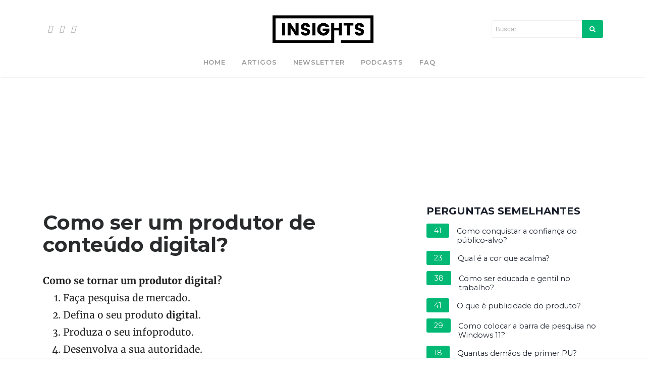

--- FILE ---
content_type: text/html; charset=UTF-8
request_url: https://www.portalinsights.com.br/perguntas-frequentes/como-ser-um-produtor-de-conteudo-digital
body_size: 15748
content:
<!DOCTYPE html>
<html lang="pt-BR">
<head>
    <meta charset="UTF-8">
    <meta name="viewport" content="width=device-width, initial-scale=1">
    <meta name='robots' content='index, follow, max-image-preview:large, max-snippet:-1, max-video-preview:-1' />
    <title>Como ser um produtor de conteúdo digital?</title>
    <meta name="description" content="Como se tornar um produtor digital?Faça pesquisa de mercado.Defina o seu produto digital.Produza o seu infoproduto.Desenvolva a sua autoridade.Crie uma landing" />
    
    <link rel='dns-prefetch' href='//cdnjs.cloudflare.com' />
    <link rel='dns-prefetch' href='//maxcdn.bootstrapcdn.com' />

    <link rel='stylesheet' id='wp-block-library-css' href='https://www.portalinsights.com.br/wp-includes/css/dist/block-library/style.min.css?ver=6.2.3' type='text/css' media='all' />
    <style id='wp-block-library-theme-inline-css' type='text/css'>
        .wp-block-audio figcaption{color:#555;font-size:13px;text-align:center}.is-dark-theme .wp-block-audio figcaption{color:hsla(0,0%,100%,.65)}.wp-block-audio{margin:0 0 1em}.wp-block-code{border:1px solid #ccc;border-radius:4px;font-family:Menlo,Consolas,monaco,monospace;padding:.8em 1em}.wp-block-embed figcaption{color:#555;font-size:13px;text-align:center}.is-dark-theme .wp-block-embed figcaption{color:hsla(0,0%,100%,.65)}.wp-block-embed{margin:0 0 1em}.blocks-gallery-caption{color:#555;font-size:13px;text-align:center}.is-dark-theme .blocks-gallery-caption{color:hsla(0,0%,100%,.65)}.wp-block-image figcaption{color:#555;font-size:13px;text-align:center}.is-dark-theme .wp-block-image figcaption{color:hsla(0,0%,100%,.65)}.wp-block-image{margin:0 0 1em}.wp-block-pullquote{border-bottom:4px solid;border-top:4px solid;color:currentColor;margin-bottom:1.75em}.wp-block-pullquote cite,.wp-block-pullquote footer,.wp-block-pullquote__citation{color:currentColor;font-size:.8125em;font-style:normal;text-transform:uppercase}.wp-block-quote{border-left:.25em solid;margin:0 0 1.75em;padding-left:1em}.wp-block-quote cite,.wp-block-quote footer{color:currentColor;font-size:.8125em;font-style:normal;position:relative}.wp-block-quote.has-text-align-right{border-left:none;border-right:.25em solid;padding-left:0;padding-right:1em}.wp-block-quote.has-text-align-center{border:none;padding-left:0}.wp-block-quote.is-large,.wp-block-quote.is-style-large,.wp-block-quote.is-style-plain{border:none}.wp-block-search .wp-block-search__label{font-weight:700}.wp-block-search__button{border:1px solid #ccc;padding:.375em .625em}:where(.wp-block-group.has-background){padding:1.25em 2.375em}.wp-block-separator.has-css-opacity{opacity:.4}.wp-block-separator{border:none;border-bottom:2px solid;margin-left:auto;margin-right:auto}.wp-block-separator.has-alpha-channel-opacity{opacity:1}.wp-block-separator:not(.is-style-wide):not(.is-style-dots){width:100px}.wp-block-separator.has-background:not(.is-style-dots){border-bottom:none;height:1px}.wp-block-separator.has-background:not(.is-style-wide):not(.is-style-dots){height:2px}.wp-block-table{margin:0 0 1em}.wp-block-table td,.wp-block-table th{word-break:normal}.wp-block-table figcaption{color:#555;font-size:13px;text-align:center}.is-dark-theme .wp-block-table figcaption{color:hsla(0,0%,100%,.65)}.wp-block-video figcaption{color:#555;font-size:13px;text-align:center}.is-dark-theme .wp-block-video figcaption{color:hsla(0,0%,100%,.65)}.wp-block-video{margin:0 0 1em}.wp-block-template-part.has-background{margin-bottom:0;margin-top:0;padding:1.25em 2.375em}
    </style>
    <link rel='stylesheet' id='classic-theme-styles-css' href='https://www.portalinsights.com.br/wp-includes/css/classic-themes.min.css?ver=6.2.3' type='text/css' media='all' />
    <style id='global-styles-inline-css' type='text/css'>
        body{--wp--preset--color--black: #000000;--wp--preset--color--cyan-bluish-gray: #abb8c3;--wp--preset--color--white: #ffffff;--wp--preset--color--pale-pink: #f78da7;--wp--preset--color--vivid-red: #cf2e2e;--wp--preset--color--luminous-vivid-orange: #ff6900;--wp--preset--color--luminous-vivid-amber: #fcb900;--wp--preset--color--light-green-cyan: #7bdcb5;--wp--preset--color--vivid-green-cyan: #00d084;--wp--preset--color--pale-cyan-blue: #8ed1fc;--wp--preset--color--vivid-cyan-blue: #0693e3;--wp--preset--color--vivid-purple: #9b51e0;--wp--preset--gradient--vivid-cyan-blue-to-vivid-purple: linear-gradient(135deg,rgba(6,147,227,1) 0%,rgb(155,81,224) 100%);--wp--preset--gradient--light-green-cyan-to-vivid-green-cyan: linear-gradient(135deg,rgb(122,220,180) 0%,rgb(0,208,130) 100%);--wp--preset--gradient--luminous-vivid-amber-to-luminous-vivid-orange: linear-gradient(135deg,rgba(252,185,0,1) 0%,rgba(255,105,0,1) 100%);--wp--preset--gradient--luminous-vivid-orange-to-vivid-red: linear-gradient(135deg,rgba(255,105,0,1) 0%,rgb(207,46,46) 100%);--wp--preset--gradient--very-light-gray-to-cyan-bluish-gray: linear-gradient(135deg,rgb(238,238,238) 0%,rgb(169,184,195) 100%);--wp--preset--gradient--cool-to-warm-spectrum: linear-gradient(135deg,rgb(74,234,220) 0%,rgb(151,120,209) 20%,rgb(207,42,186) 40%,rgb(238,44,130) 60%,rgb(251,105,98) 80%,rgb(254,248,76) 100%);--wp--preset--gradient--blush-light-purple: linear-gradient(135deg,rgb(255,206,236) 0%,rgb(152,150,240) 100%);--wp--preset--gradient--blush-bordeaux: linear-gradient(135deg,rgb(254,205,165) 0%,rgb(254,45,45) 50%,rgb(107,0,62) 100%);--wp--preset--gradient--luminous-dusk: linear-gradient(135deg,rgb(255,203,112) 0%,rgb(199,81,192) 50%,rgb(65,88,208) 100%);--wp--preset--gradient--pale-ocean: linear-gradient(135deg,rgb(255,245,203) 0%,rgb(182,227,212) 50%,rgb(51,167,181) 100%);--wp--preset--gradient--electric-grass: linear-gradient(135deg,rgb(202,248,128) 0%,rgb(113,206,126) 100%);--wp--preset--gradient--midnight: linear-gradient(135deg,rgb(2,3,129) 0%,rgb(40,116,252) 100%);--wp--preset--duotone--dark-grayscale: url('#wp-duotone-dark-grayscale');--wp--preset--duotone--grayscale: url('#wp-duotone-grayscale');--wp--preset--duotone--purple-yellow: url('#wp-duotone-purple-yellow');--wp--preset--duotone--blue-red: url('#wp-duotone-blue-red');--wp--preset--duotone--midnight: url('#wp-duotone-midnight');--wp--preset--duotone--magenta-yellow: url('#wp-duotone-magenta-yellow');--wp--preset--duotone--purple-green: url('#wp-duotone-purple-green');--wp--preset--duotone--blue-orange: url('#wp-duotone-blue-orange');--wp--preset--font-size--small: 13px;--wp--preset--font-size--medium: 20px;--wp--preset--font-size--large: 36px;--wp--preset--font-size--x-large: 42px;--wp--preset--spacing--20: 0.44rem;--wp--preset--spacing--30: 0.67rem;--wp--preset--spacing--40: 1rem;--wp--preset--spacing--50: 1.5rem;--wp--preset--spacing--60: 2.25rem;--wp--preset--spacing--70: 3.38rem;--wp--preset--spacing--80: 5.06rem;--wp--preset--shadow--natural: 6px 6px 9px rgba(0, 0, 0, 0.2);--wp--preset--shadow--deep: 12px 12px 50px rgba(0, 0, 0, 0.4);--wp--preset--shadow--sharp: 6px 6px 0px rgba(0, 0, 0, 0.2);--wp--preset--shadow--outlined: 6px 6px 0px -3px rgba(255, 255, 255, 1), 6px 6px rgba(0, 0, 0, 1);--wp--preset--shadow--crisp: 6px 6px 0px rgba(0, 0, 0, 1);}:where(.is-layout-flex){gap: 0.5em;}body .is-layout-flow > .alignleft{float: left;margin-inline-start: 0;margin-inline-end: 2em;}body .is-layout-flow > .alignright{float: right;margin-inline-start: 2em;margin-inline-end: 0;}body .is-layout-flow > .aligncenter{margin-left: auto !important;margin-right: auto !important;}body .is-layout-constrained > .alignleft{float: left;margin-inline-start: 0;margin-inline-end: 2em;}body .is-layout-constrained > .alignright{float: right;margin-inline-start: 2em;margin-inline-end: 0;}body .is-layout-constrained > .aligncenter{margin-left: auto !important;margin-right: auto !important;}body .is-layout-constrained > :where(:not(.alignleft):not(.alignright):not(.alignfull)){max-width: var(--wp--style--global--content-size);margin-left: auto !important;margin-right: auto !important;}body .is-layout-constrained > .alignwide{max-width: var(--wp--style--global--wide-size);}body .is-layout-flex{display: flex;}body .is-layout-flex{flex-wrap: wrap;align-items: center;}body .is-layout-flex > *{margin: 0;}:where(.wp-block-columns.is-layout-flex){gap: 2em;}.has-black-color{color: var(--wp--preset--color--black) !important;}.has-cyan-bluish-gray-color{color: var(--wp--preset--color--cyan-bluish-gray) !important;}.has-white-color{color: var(--wp--preset--color--white) !important;}.has-pale-pink-color{color: var(--wp--preset--color--pale-pink) !important;}.has-vivid-red-color{color: var(--wp--preset--color--vivid-red) !important;}.has-luminous-vivid-orange-color{color: var(--wp--preset--color--luminous-vivid-orange) !important;}.has-luminous-vivid-amber-color{color: var(--wp--preset--color--luminous-vivid-amber) !important;}.has-light-green-cyan-color{color: var(--wp--preset--color--light-green-cyan) !important;}.has-vivid-green-cyan-color{color: var(--wp--preset--color--vivid-green-cyan) !important;}.has-pale-cyan-blue-color{color: var(--wp--preset--color--pale-cyan-blue) !important;}.has-vivid-cyan-blue-color{color: var(--wp--preset--color--vivid-cyan-blue) !important;}.has-vivid-purple-color{color: var(--wp--preset--color--vivid-purple) !important;}.has-black-background-color{background-color: var(--wp--preset--color--black) !important;}.has-cyan-bluish-gray-background-color{background-color: var(--wp--preset--color--cyan-bluish-gray) !important;}.has-white-background-color{background-color: var(--wp--preset--color--white) !important;}.has-pale-pink-background-color{background-color: var(--wp--preset--color--pale-pink) !important;}.has-vivid-red-background-color{background-color: var(--wp--preset--color--vivid-red) !important;}.has-luminous-vivid-orange-background-color{background-color: var(--wp--preset--color--luminous-vivid-orange) !important;}.has-luminous-vivid-amber-background-color{background-color: var(--wp--preset--color--luminous-vivid-amber) !important;}.has-light-green-cyan-background-color{background-color: var(--wp--preset--color--light-green-cyan) !important;}.has-vivid-green-cyan-background-color{background-color: var(--wp--preset--color--vivid-green-cyan) !important;}.has-pale-cyan-blue-background-color{background-color: var(--wp--preset--color--pale-cyan-blue) !important;}.has-vivid-cyan-blue-background-color{background-color: var(--wp--preset--color--vivid-cyan-blue) !important;}.has-vivid-purple-background-color{background-color: var(--wp--preset--color--vivid-purple) !important;}.has-black-border-color{border-color: var(--wp--preset--color--black) !important;}.has-cyan-bluish-gray-border-color{border-color: var(--wp--preset--color--cyan-bluish-gray) !important;}.has-white-border-color{border-color: var(--wp--preset--color--white) !important;}.has-pale-pink-border-color{border-color: var(--wp--preset--color--pale-pink) !important;}.has-vivid-red-border-color{border-color: var(--wp--preset--color--vivid-red) !important;}.has-luminous-vivid-orange-border-color{border-color: var(--wp--preset--color--luminous-vivid-orange) !important;}.has-luminous-vivid-amber-border-color{border-color: var(--wp--preset--color--luminous-vivid-amber) !important;}.has-light-green-cyan-border-color{border-color: var(--wp--preset--color--light-green-cyan) !important;}.has-vivid-green-cyan-border-color{border-color: var(--wp--preset--color--vivid-green-cyan) !important;}.has-pale-cyan-blue-border-color{border-color: var(--wp--preset--color--pale-cyan-blue) !important;}.has-vivid-cyan-blue-border-color{border-color: var(--wp--preset--color--vivid-cyan-blue) !important;}.has-vivid-purple-border-color{border-color: var(--wp--preset--color--vivid-purple) !important;}.has-vivid-cyan-blue-to-vivid-purple-gradient-background{background: var(--wp--preset--gradient--vivid-cyan-blue-to-vivid-purple) !important;}.has-light-green-cyan-to-vivid-green-cyan-gradient-background{background: var(--wp--preset--gradient--light-green-cyan-to-vivid-green-cyan) !important;}.has-luminous-vivid-amber-to-luminous-vivid-orange-gradient-background{background: var(--wp--preset--gradient--luminous-vivid-amber-to-luminous-vivid-orange) !important;}.has-luminous-vivid-orange-to-vivid-red-gradient-background{background: var(--wp--preset--gradient--luminous-vivid-orange-to-vivid-red) !important;}.has-very-light-gray-to-cyan-bluish-gray-gradient-background{background: var(--wp--preset--gradient--very-light-gray-to-cyan-bluish-gray) !important;}.has-cool-to-warm-spectrum-gradient-background{background: var(--wp--preset--gradient--cool-to-warm-spectrum) !important;}.has-blush-light-purple-gradient-background{background: var(--wp--preset--gradient--blush-light-purple) !important;}.has-blush-bordeaux-gradient-background{background: var(--wp--preset--gradient--blush-bordeaux) !important;}.has-luminous-dusk-gradient-background{background: var(--wp--preset--gradient--luminous-dusk) !important;}.has-pale-ocean-gradient-background{background: var(--wp--preset--gradient--pale-ocean) !important;}.has-electric-grass-gradient-background{background: var(--wp--preset--gradient--electric-grass) !important;}.has-midnight-gradient-background{background: var(--wp--preset--gradient--midnight) !important;}.has-small-font-size{font-size: var(--wp--preset--font-size--small) !important;}.has-medium-font-size{font-size: var(--wp--preset--font-size--medium) !important;}.has-large-font-size{font-size: var(--wp--preset--font-size--large) !important;}.has-x-large-font-size{font-size: var(--wp--preset--font-size--x-large) !important;}
        .wp-block-navigation a:where(:not(.wp-element-button)){color: inherit;}
        :where(.wp-block-columns.is-layout-flex){gap: 2em;}
        .wp-block-pullquote{font-size: 1.5em;line-height: 1.6;}
    </style>

    <link rel='stylesheet' id='bootstrap4-css' href='https://www.portalinsights.com.br/wp-content/themes/mediumish/assets/css/bootstrap.min.css' type='text/css' media='all' />
    <link rel='stylesheet' id='fontawesome-css' href='https://maxcdn.bootstrapcdn.com/font-awesome/4.7.0/css/font-awesome.min.css' type='text/css' media='all' />
    <link rel='stylesheet' id='mediumish-style-css' href='https://www.portalinsights.com.br/wp-content/themes/mediumish/style.css?ver=6.2.3' type='text/css' media='all' />
        <script type='text/javascript' src='https://www.portalinsights.com.br/wp-includes/js/jquery/jquery.min.js?ver=3.6.4' id='jquery-core-js'></script>
    <script type='text/javascript' src='https://www.portalinsights.com.br/wp-includes/js/jquery/jquery-migrate.min.js?ver=3.4.0' id='jquery-migrate-js'></script>

    <style type="text/css">.saboxplugin-wrap{-webkit-box-sizing:border-box;-moz-box-sizing:border-box;-ms-box-sizing:border-box;box-sizing:border-box;border:1px solid #eee;width:100%;clear:both;display:block;overflow:hidden;word-wrap:break-word;position:relative}.saboxplugin-wrap .saboxplugin-gravatar{float:left;padding:0 20px 20px 20px}.saboxplugin-wrap .saboxplugin-gravatar img{max-width:100px;height:auto;border-radius:0;}.saboxplugin-wrap .saboxplugin-authorname{font-size:18px;line-height:1;margin:20px 0 0 20px;display:block}.saboxplugin-wrap .saboxplugin-authorname a{text-decoration:none}.saboxplugin-wrap .saboxplugin-authorname a:focus{outline:0}.saboxplugin-wrap .saboxplugin-desc{display:block;margin:5px 20px}.saboxplugin-wrap .saboxplugin-desc a{text-decoration:underline}.saboxplugin-wrap .saboxplugin-desc p{margin:5px 0 12px}.saboxplugin-wrap .saboxplugin-web{margin:0 20px 15px;text-align:left}.saboxplugin-wrap .sab-web-position{text-align:right}.saboxplugin-wrap .saboxplugin-web a{color:#ccc;text-decoration:none}.saboxplugin-wrap .saboxplugin-socials{position:relative;display:block;background:#fcfcfc;padding:5px;border-top:1px solid #eee}.saboxplugin-wrap .saboxplugin-socials a svg{width:20px;height:20px}.saboxplugin-wrap .saboxplugin-socials a svg .st2{fill:#fff; transform-origin:center center;}.saboxplugin-wrap .saboxplugin-socials a svg .st1{fill:rgba(0,0,0,.3)}.saboxplugin-wrap .saboxplugin-socials a:hover{opacity:.8;-webkit-transition:opacity .4s;-moz-transition:opacity .4s;-o-transition:opacity .4s;transition:opacity .4s;box-shadow:none!important;-webkit-box-shadow:none!important}.saboxplugin-wrap .saboxplugin-socials .saboxplugin-icon-color{box-shadow:none;padding:0;border:0;-webkit-transition:opacity .4s;-moz-transition:opacity .4s;-o-transition:opacity .4s;transition:opacity .4s;display:inline-block;color:#fff;font-size:0;text-decoration:inherit;margin:5px;-webkit-border-radius:0;-moz-border-radius:0;-ms-border-radius:0;-o-border-radius:0;border-radius:0;overflow:hidden}.saboxplugin-wrap .saboxplugin-socials .saboxplugin-icon-grey{text-decoration:inherit;box-shadow:none;position:relative;display:-moz-inline-stack;display:inline-block;vertical-align:middle;zoom:1;margin:10px 5px;color:#444;fill:#444}.clearfix:after,.clearfix:before{content:' ';display:table;line-height:0;clear:both}.ie7 .clearfix{zoom:1}.saboxplugin-socials.sabox-colored .saboxplugin-icon-color .sab-twitch{border-color:#38245c}.saboxplugin-socials.sabox-colored .saboxplugin-icon-color .sab-addthis{border-color:#e91c00}.saboxplugin-socials.sabox-colored .saboxplugin-icon-color .sab-behance{border-color:#003eb0}.saboxplugin-socials.sabox-colored .saboxplugin-icon-color .sab-delicious{border-color:#06c}.saboxplugin-socials.sabox-colored .saboxplugin-icon-color .sab-deviantart{border-color:#036824}.saboxplugin-socials.sabox-colored .saboxplugin-icon-color .sab-digg{border-color:#00327c}.saboxplugin-socials.sabox-colored .saboxplugin-icon-color .sab-dribbble{border-color:#ba1655}.saboxplugin-socials.sabox-colored .saboxplugin-icon-color .sab-facebook{border-color:#1e2e4f}.saboxplugin-socials.sabox-colored .saboxplugin-icon-color .sab-flickr{border-color:#003576}.saboxplugin-socials.sabox-colored .saboxplugin-icon-color .sab-github{border-color:#264874}.saboxplugin-socials.sabox-colored .saboxplugin-icon-color .sab-google{border-color:#0b51c5}.saboxplugin-socials.sabox-colored .saboxplugin-icon-color .sab-googleplus{border-color:#96271a}.saboxplugin-socials.sabox-colored .saboxplugin-icon-color .sab-html5{border-color:#902e13}.saboxplugin-socials.sabox-colored .saboxplugin-icon-color .sab-instagram{border-color:#1630aa}.saboxplugin-socials.sabox-colored .saboxplugin-icon-color .sab-linkedin{border-color:#00344f}.saboxplugin-socials.sabox-colored .saboxplugin-icon-color .sab-pinterest{border-color:#5b040e}.saboxplugin-socials.sabox-colored .saboxplugin-icon-color .sab-reddit{border-color:#992900}.saboxplugin-socials.sabox-colored .saboxplugin-icon-color .sab-rss{border-color:#a43b0a}.saboxplugin-socials.sabox-colored .saboxplugin-icon-color .sab-sharethis{border-color:#5d8420}.saboxplugin-socials.sabox-colored .saboxplugin-icon-color .sab-skype{border-color:#00658a}.saboxplugin-socials.sabox-colored .saboxplugin-icon-color .sab-soundcloud{border-color:#995200}.saboxplugin-socials.sabox-colored .saboxplugin-icon-color .sab-spotify{border-color:#0f612c}.saboxplugin-socials.sabox-colored .saboxplugin-icon-color .sab-stackoverflow{border-color:#a95009}.saboxplugin-socials.sabox-colored .saboxplugin-icon-color .sab-steam{border-color:#006388}.saboxplugin-socials.sabox-colored .saboxplugin-icon-color .sab-user_email{border-color:#b84e05}.saboxplugin-socials.sabox-colored .saboxplugin-icon-color .sab-stumbleUpon{border-color:#9b280e}.saboxplugin-socials.sabox-colored .saboxplugin-icon-color .sab-tumblr{border-color:#10151b}.saboxplugin-socials.sabox-colored .saboxplugin-icon-color .sab-twitter{border-color:#0967a0}.saboxplugin-socials.sabox-colored .saboxplugin-icon-color .sab-vimeo{border-color:#0d7091}.saboxplugin-socials.sabox-colored .saboxplugin-icon-color .sab-windows{border-color:#003f71}.saboxplugin-socials.sabox-colored .saboxplugin-icon-color .sab-whatsapp{border-color:#003f71}.saboxplugin-socials.sabox-colored .saboxplugin-icon-color .sab-wordpress{border-color:#0f3647}.saboxplugin-socials.sabox-colored .saboxplugin-icon-color .sab-yahoo{border-color:#14002d}.saboxplugin-socials.sabox-colored .saboxplugin-icon-color .sab-youtube{border-color:#900}.saboxplugin-socials.sabox-colored .saboxplugin-icon-color .sab-xing{border-color:#000202}.saboxplugin-socials.sabox-colored .saboxplugin-icon-color .sab-mixcloud{border-color:#2475a0}.saboxplugin-socials.sabox-colored .saboxplugin-icon-color .sab-vk{border-color:#243549}.saboxplugin-socials.sabox-colored .saboxplugin-icon-color .sab-medium{border-color:#00452c}.saboxplugin-socials.sabox-colored .saboxplugin-icon-color .sab-quora{border-color:#420e00}.saboxplugin-socials.sabox-colored .saboxplugin-icon-color .sab-meetup{border-color:#9b181c}.saboxplugin-socials.sabox-colored .saboxplugin-icon-color .sab-goodreads{border-color:#000}.saboxplugin-socials.sabox-colored .saboxplugin-icon-color .sab-snapchat{border-color:#999700}.saboxplugin-socials.sabox-colored .saboxplugin-icon-color .sab-500px{border-color:#00557f}.saboxplugin-socials.sabox-colored .saboxplugin-icon-color .sab-mastodont{border-color:#185886}.sabox-plus-item{margin-bottom:20px}@media screen and (max-width:480px){.saboxplugin-wrap{text-align:center}.saboxplugin-wrap .saboxplugin-gravatar{float:none;padding:20px 0;text-align:center;margin:0 auto;display:block}.saboxplugin-wrap .saboxplugin-gravatar img{float:none;display:inline-block;display:-moz-inline-stack;vertical-align:middle;zoom:1}.saboxplugin-wrap .saboxplugin-desc{margin:0 10px 20px;text-align:center}.saboxplugin-wrap .saboxplugin-authorname{text-align:center;margin:10px 0 20px}}body .saboxplugin-authorname a,body .saboxplugin-authorname a:hover{box-shadow:none;-webkit-box-shadow:none}a.sab-profile-edit{font-size:16px!important;line-height:1!important}.sab-edit-settings a,a.sab-profile-edit{color:#0073aa!important;box-shadow:none!important;-webkit-box-shadow:none!important}.sab-edit-settings{margin-right:15px;position:absolute;right:0;z-index:2;bottom:10px;line-height:20px}.sab-edit-settings i{margin-left:5px}.saboxplugin-socials{line-height:1!important}.rtl .saboxplugin-wrap .saboxplugin-gravatar{float:right}.rtl .saboxplugin-wrap .saboxplugin-authorname{display:flex;align-items:center}.rtl .saboxplugin-wrap .saboxplugin-authorname .sab-profile-edit{margin-right:10px}.rtl .sab-edit-settings{right:auto;left:0}img.sab-custom-avatar{max-width:75px;}.saboxplugin-wrap {margin-top:0px; margin-bottom:0px; padding: 0px 0px }.saboxplugin-wrap .saboxplugin-authorname {font-size:18px; line-height:25px;}.saboxplugin-wrap .saboxplugin-desc p, .saboxplugin-wrap .saboxplugin-desc {font-size:14px !important; line-height:21px !important;}.saboxplugin-wrap .saboxplugin-web {font-size:14px;}.saboxplugin-wrap .saboxplugin-socials a svg {width:18px;height:18px;}</style>
    <link rel="icon" href="https://www.portalinsights.com.br/wp-content/uploads/2021/04/cropped-android-chrome-512x512-1-32x32.png" sizes="32x32" />
    <link rel="icon" href="https://www.portalinsights.com.br/wp-content/uploads/2021/04/cropped-android-chrome-512x512-1-192x192.png" sizes="192x192" />
    <link rel="apple-touch-icon" href="https://www.portalinsights.com.br/wp-content/uploads/2021/04/cropped-android-chrome-512x512-1-180x180.png" />
    <meta name="msapplication-TileImage" content="https://www.portalinsights.com.br/wp-content/uploads/2021/04/cropped-android-chrome-512x512-1-270x270.png" />
    <style type="text/css" id="wp-custom-css">
        .blog-logo img{
            max-width: 200px;
            margin: 20px 0;
        }

        .elementor-73240 .entry-meta{
            display:none;
            height:0;
        }

        .void-post-grid.void-grid {
            min-height: 350px !important;
        }

        .navbar {
            margin-bottom: 0 !important;
            min-height:0 !important;
        }

        .post-read-more, .wrapfooter{
            display:none !important;
        }
        .recent-posts .highlighted {
            height: 300px !important;
        }

        @media (min-width: 1200px){
            .recent-posts .highlighted {
                height: 300px !important;
            }
        }		</style>
    <style id="kirki-inline-styles">.btn-simple{background-color:#1C9963;border-color:#1C9963;}.prevnextlinks a, .article-post a:not(.wp-block-button__link), .post .btn.follow, .post .post-top-meta .author-description a, article.page a:not(.wp-block-button__link), .alertbar a{color:#1C9963;}.post .btn.follow, .alertbar input[type="submit"]{border-color:#1C9963;}blockquote{border-color:#1C9963;}.entry-content input[type=submit], .alertbar input[type="submit"]{background-color:#1C9963;border-color:#1C9963;}p.sharecolour{color:#999999;}.shareitnow ul li a svg, .shareitnow a{fill:#b3b3b3;}.shareitnow li a{color:#b3b3b3;border-color:#d2d2d2;}#comments a{color:#1C9963;}.comment-form input.submit{background-color:#1C9963;border-color:#1C9963;}footer.footer a{color:#1C9963;}.mediumnavigation, .dropdown-menu, .dropdown-item{background-color:rgba(255,255,255,.97);}.mediumnavigation, .mediumnavigation a, .navbar-light .navbar-nav .nav-link{color:#999999;}.navbar-light .navbar-brand{color:#111111;}.navbar-light .navbar-brand:hover{color:#02b875;}.customarea .btn.follow{border-color:#02B875;color:#02B875;}.search-form .search-submit{background-color:#02B875;}.search-form .search-field{border-color:#eeeeee;}.search-form .search-submit .fa{color:#ffffff;}.search-form .search-field, .search-form .search-field::placeholder{color:#b2b2b2;}.carousel-excerpt .fontlight,body{font-family:Montserrat;}.h1,.h2,.h3,.h4,.h5,.h6,h1,h2,h3,h4,h5,h6{font-family:Montserrat;}.carousel-excerpt .title{font-family:Montserrat;}.carousel-excerpt .fontlight{font-size:18px;font-weight:400;color:#ffffff;}.mediumnavigation .navbar-brand{font-family:serif;font-size:26px;font-weight:700;}.navbar-toggleable-md .navbar-collapse{font-family:Montserrat;}.article-post{font-family:Merriweather;font-weight:400;line-height:1.8;color:#222222;}@media (max-width: 767px){.navbar-collapse{background-color:rgba(255,255,255,.97);}}/* cyrillic-ext */
        @font-face {
            font-family: 'Montserrat';
            font-style: italic;
            font-weight: 100;
            font-display: swap;
            src: url(https://www.portalinsights.com.br/wp-content/fonts/montserrat/JTUFjIg1_i6t8kCHKm459Wx7xQYXK0vOoz6jq6R8WXV0oJC8MLnrtbVK.woff) format('woff');
            unicode-range: U+0460-052F, U+1C80-1C88, U+20B4, U+2DE0-2DFF, U+A640-A69F, U+FE2E-FE2F;
        }
        /* cyrillic */
        @font-face {
            font-family: 'Montserrat';
            font-style: italic;
            font-weight: 100;
            font-display: swap;
            src: url(https://www.portalinsights.com.br/wp-content/fonts/montserrat/JTUFjIg1_i6t8kCHKm459Wx7xQYXK0vOoz6jq6R8WXx0oJC8MLnrtbVK.woff) format('woff');
            unicode-range: U+0301, U+0400-045F, U+0490-0491, U+04B0-04B1, U+2116;
        }
        /* vietnamese */
        @font-face {
            font-family: 'Montserrat';
            font-style: italic;
            font-weight: 100;
            font-display: swap;
            src: url(https://www.portalinsights.com.br/wp-content/fonts/montserrat/JTUFjIg1_i6t8kCHKm459Wx7xQYXK0vOoz6jq6R8WXd0oJC8MLnrtbVK.woff) format('woff');
            unicode-range: U+0102-0103, U+0110-0111, U+0128-0129, U+0168-0169, U+01A0-01A1, U+01AF-01B0, U+0300-0301, U+0303-0304, U+0308-0309, U+0323, U+0329, U+1EA0-1EF9, U+20AB;
        }
        /* latin-ext */
        @font-face {
            font-family: 'Montserrat';
            font-style: italic;
            font-weight: 100;
            font-display: swap;
            src: url(https://www.portalinsights.com.br/wp-content/fonts/montserrat/JTUFjIg1_i6t8kCHKm459Wx7xQYXK0vOoz6jq6R8WXZ0oJC8MLnrtbVK.woff) format('woff');
            unicode-range: U+0100-02AF, U+0304, U+0308, U+0329, U+1E00-1E9F, U+1EF2-1EFF, U+2020, U+20A0-20AB, U+20AD-20CF, U+2113, U+2C60-2C7F, U+A720-A7FF;
        }
        /* latin */
        @font-face {
            font-family: 'Montserrat';
            font-style: italic;
            font-weight: 100;
            font-display: swap;
            src: url(https://www.portalinsights.com.br/wp-content/fonts/montserrat/JTUFjIg1_i6t8kCHKm459Wx7xQYXK0vOoz6jq6R8WXh0oJC8MLnrtQ.woff) format('woff');
            unicode-range: U+0000-00FF, U+0131, U+0152-0153, U+02BB-02BC, U+02C6, U+02DA, U+02DC, U+0304, U+0308, U+0329, U+2000-206F, U+2074, U+20AC, U+2122, U+2191, U+2193, U+2212, U+2215, U+FEFF, U+FFFD;
        }
        /* cyrillic-ext */
        @font-face {
            font-family: 'Montserrat';
            font-style: italic;
            font-weight: 200;
            font-display: swap;
            src: url(https://www.portalinsights.com.br/wp-content/fonts/montserrat/JTUFjIg1_i6t8kCHKm459Wx7xQYXK0vOoz6jqyR9WXV0oJC8MLnrtbVK.woff) format('woff');
            unicode-range: U+0460-052F, U+1C80-1C88, U+20B4, U+2DE0-2DFF, U+A640-A69F, U+FE2E-FE2F;
        }
        /* cyrillic */
        @font-face {
            font-family: 'Montserrat';
            font-style: italic;
            font-weight: 200;
            font-display: swap;
            src: url(https://www.portalinsights.com.br/wp-content/fonts/montserrat/JTUFjIg1_i6t8kCHKm459Wx7xQYXK0vOoz6jqyR9WXx0oJC8MLnrtbVK.woff) format('woff');
            unicode-range: U+0301, U+0400-045F, U+0490-0491, U+04B0-04B1, U+2116;
        }
        /* vietnamese */
        @font-face {
            font-family: 'Montserrat';
            font-style: italic;
            font-weight: 200;
            font-display: swap;
            src: url(https://www.portalinsights.com.br/wp-content/fonts/montserrat/JTUFjIg1_i6t8kCHKm459Wx7xQYXK0vOoz6jqyR9WXd0oJC8MLnrtbVK.woff) format('woff');
            unicode-range: U+0102-0103, U+0110-0111, U+0128-0129, U+0168-0169, U+01A0-01A1, U+01AF-01B0, U+0300-0301, U+0303-0304, U+0308-0309, U+0323, U+0329, U+1EA0-1EF9, U+20AB;
        }
        /* latin-ext */
        @font-face {
            font-family: 'Montserrat';
            font-style: italic;
            font-weight: 200;
            font-display: swap;
            src: url(https://www.portalinsights.com.br/wp-content/fonts/montserrat/JTUFjIg1_i6t8kCHKm459Wx7xQYXK0vOoz6jqyR9WXZ0oJC8MLnrtbVK.woff) format('woff');
            unicode-range: U+0100-02AF, U+0304, U+0308, U+0329, U+1E00-1E9F, U+1EF2-1EFF, U+2020, U+20A0-20AB, U+20AD-20CF, U+2113, U+2C60-2C7F, U+A720-A7FF;
        }
        /* latin */
        @font-face {
            font-family: 'Montserrat';
            font-style: italic;
            font-weight: 200;
            font-display: swap;
            src: url(https://www.portalinsights.com.br/wp-content/fonts/montserrat/JTUFjIg1_i6t8kCHKm459Wx7xQYXK0vOoz6jqyR9WXh0oJC8MLnrtQ.woff) format('woff');
            unicode-range: U+0000-00FF, U+0131, U+0152-0153, U+02BB-02BC, U+02C6, U+02DA, U+02DC, U+0304, U+0308, U+0329, U+2000-206F, U+2074, U+20AC, U+2122, U+2191, U+2193, U+2212, U+2215, U+FEFF, U+FFFD;
        }
        /* cyrillic-ext */
        @font-face {
            font-family: 'Montserrat';
            font-style: italic;
            font-weight: 300;
            font-display: swap;
            src: url(https://www.portalinsights.com.br/wp-content/fonts/montserrat/JTUFjIg1_i6t8kCHKm459Wx7xQYXK0vOoz6jq_p9WXV0oJC8MLnrtbVK.woff) format('woff');
            unicode-range: U+0460-052F, U+1C80-1C88, U+20B4, U+2DE0-2DFF, U+A640-A69F, U+FE2E-FE2F;
        }
        /* cyrillic */
        @font-face {
            font-family: 'Montserrat';
            font-style: italic;
            font-weight: 300;
            font-display: swap;
            src: url(https://www.portalinsights.com.br/wp-content/fonts/montserrat/JTUFjIg1_i6t8kCHKm459Wx7xQYXK0vOoz6jq_p9WXx0oJC8MLnrtbVK.woff) format('woff');
            unicode-range: U+0301, U+0400-045F, U+0490-0491, U+04B0-04B1, U+2116;
        }
        /* vietnamese */
        @font-face {
            font-family: 'Montserrat';
            font-style: italic;
            font-weight: 300;
            font-display: swap;
            src: url(https://www.portalinsights.com.br/wp-content/fonts/montserrat/JTUFjIg1_i6t8kCHKm459Wx7xQYXK0vOoz6jq_p9WXd0oJC8MLnrtbVK.woff) format('woff');
            unicode-range: U+0102-0103, U+0110-0111, U+0128-0129, U+0168-0169, U+01A0-01A1, U+01AF-01B0, U+0300-0301, U+0303-0304, U+0308-0309, U+0323, U+0329, U+1EA0-1EF9, U+20AB;
        }
        /* latin-ext */
        @font-face {
            font-family: 'Montserrat';
            font-style: italic;
            font-weight: 300;
            font-display: swap;
            src: url(https://www.portalinsights.com.br/wp-content/fonts/montserrat/JTUFjIg1_i6t8kCHKm459Wx7xQYXK0vOoz6jq_p9WXZ0oJC8MLnrtbVK.woff) format('woff');
            unicode-range: U+0100-02AF, U+0304, U+0308, U+0329, U+1E00-1E9F, U+1EF2-1EFF, U+2020, U+20A0-20AB, U+20AD-20CF, U+2113, U+2C60-2C7F, U+A720-A7FF;
        }
        /* latin */
        @font-face {
            font-family: 'Montserrat';
            font-style: italic;
            font-weight: 300;
            font-display: swap;
            src: url(https://www.portalinsights.com.br/wp-content/fonts/montserrat/JTUFjIg1_i6t8kCHKm459Wx7xQYXK0vOoz6jq_p9WXh0oJC8MLnrtQ.woff) format('woff');
            unicode-range: U+0000-00FF, U+0131, U+0152-0153, U+02BB-02BC, U+02C6, U+02DA, U+02DC, U+0304, U+0308, U+0329, U+2000-206F, U+2074, U+20AC, U+2122, U+2191, U+2193, U+2212, U+2215, U+FEFF, U+FFFD;
        }
        /* cyrillic-ext */
        @font-face {
            font-family: 'Montserrat';
            font-style: italic;
            font-weight: 400;
            font-display: swap;
            src: url(https://www.portalinsights.com.br/wp-content/fonts/montserrat/JTUFjIg1_i6t8kCHKm459Wx7xQYXK0vOoz6jq6R9WXV0oJC8MLnrtbVK.woff) format('woff');
            unicode-range: U+0460-052F, U+1C80-1C88, U+20B4, U+2DE0-2DFF, U+A640-A69F, U+FE2E-FE2F;
        }
        /* cyrillic */
        @font-face {
            font-family: 'Montserrat';
            font-style: italic;
            font-weight: 400;
            font-display: swap;
            src: url(https://www.portalinsights.com.br/wp-content/fonts/montserrat/JTUFjIg1_i6t8kCHKm459Wx7xQYXK0vOoz6jq6R9WXx0oJC8MLnrtbVK.woff) format('woff');
            unicode-range: U+0301, U+0400-045F, U+0490-0491, U+04B0-04B1, U+2116;
        }
        /* vietnamese */
        @font-face {
            font-family: 'Montserrat';
            font-style: italic;
            font-weight: 400;
            font-display: swap;
            src: url(https://www.portalinsights.com.br/wp-content/fonts/montserrat/JTUFjIg1_i6t8kCHKm459Wx7xQYXK0vOoz6jq6R9WXd0oJC8MLnrtbVK.woff) format('woff');
            unicode-range: U+0102-0103, U+0110-0111, U+0128-0129, U+0168-0169, U+01A0-01A1, U+01AF-01B0, U+0300-0301, U+0303-0304, U+0308-0309, U+0323, U+0329, U+1EA0-1EF9, U+20AB;
        }
        /* latin-ext */
        @font-face {
            font-family: 'Montserrat';
            font-style: italic;
            font-weight: 400;
            font-display: swap;
            src: url(https://www.portalinsights.com.br/wp-content/fonts/montserrat/JTUFjIg1_i6t8kCHKm459Wx7xQYXK0vOoz6jq6R9WXZ0oJC8MLnrtbVK.woff) format('woff');
            unicode-range: U+0100-02AF, U+0304, U+0308, U+0329, U+1E00-1E9F, U+1EF2-1EFF, U+2020, U+20A0-20AB, U+20AD-20CF, U+2113, U+2C60-2C7F, U+A720-A7FF;
        }
        /* latin */
        @font-face {
            font-family: 'Montserrat';
            font-style: italic;
            font-weight: 400;
            font-display: swap;
            src: url(https://www.portalinsights.com.br/wp-content/fonts/montserrat/JTUFjIg1_i6t8kCHKm459Wx7xQYXK0vOoz6jq6R9WXh0oJC8MLnrtQ.woff) format('woff');
            unicode-range: U+0000-00FF, U+0131, U+0152-0153, U+02BB-02BC, U+02C6, U+02DA, U+02DC, U+0304, U+0308, U+0329, U+2000-206F, U+2074, U+20AC, U+2122, U+2191, U+2193, U+2212, U+2215, U+FEFF, U+FFFD;
        }
        /* cyrillic-ext */
        @font-face {
            font-family: 'Montserrat';
            font-style: italic;
            font-weight: 500;
            font-display: swap;
            src: url(https://www.portalinsights.com.br/wp-content/fonts/montserrat/JTUFjIg1_i6t8kCHKm459Wx7xQYXK0vOoz6jq5Z9WXV0oJC8MLnrtbVK.woff) format('woff');
            unicode-range: U+0460-052F, U+1C80-1C88, U+20B4, U+2DE0-2DFF, U+A640-A69F, U+FE2E-FE2F;
        }
        /* cyrillic */
        @font-face {
            font-family: 'Montserrat';
            font-style: italic;
            font-weight: 500;
            font-display: swap;
            src: url(https://www.portalinsights.com.br/wp-content/fonts/montserrat/JTUFjIg1_i6t8kCHKm459Wx7xQYXK0vOoz6jq5Z9WXx0oJC8MLnrtbVK.woff) format('woff');
            unicode-range: U+0301, U+0400-045F, U+0490-0491, U+04B0-04B1, U+2116;
        }
        /* vietnamese */
        @font-face {
            font-family: 'Montserrat';
            font-style: italic;
            font-weight: 500;
            font-display: swap;
            src: url(https://www.portalinsights.com.br/wp-content/fonts/montserrat/JTUFjIg1_i6t8kCHKm459Wx7xQYXK0vOoz6jq5Z9WXd0oJC8MLnrtbVK.woff) format('woff');
            unicode-range: U+0102-0103, U+0110-0111, U+0128-0129, U+0168-0169, U+01A0-01A1, U+01AF-01B0, U+0300-0301, U+0303-0304, U+0308-0309, U+0323, U+0329, U+1EA0-1EF9, U+20AB;
        }
        /* latin-ext */
        @font-face {
            font-family: 'Montserrat';
            font-style: italic;
            font-weight: 500;
            font-display: swap;
            src: url(https://www.portalinsights.com.br/wp-content/fonts/montserrat/JTUFjIg1_i6t8kCHKm459Wx7xQYXK0vOoz6jq5Z9WXZ0oJC8MLnrtbVK.woff) format('woff');
            unicode-range: U+0100-02AF, U+0304, U+0308, U+0329, U+1E00-1E9F, U+1EF2-1EFF, U+2020, U+20A0-20AB, U+20AD-20CF, U+2113, U+2C60-2C7F, U+A720-A7FF;
        }
        /* latin */
        @font-face {
            font-family: 'Montserrat';
            font-style: italic;
            font-weight: 500;
            font-display: swap;
            src: url(https://www.portalinsights.com.br/wp-content/fonts/montserrat/JTUFjIg1_i6t8kCHKm459Wx7xQYXK0vOoz6jq5Z9WXh0oJC8MLnrtQ.woff) format('woff');
            unicode-range: U+0000-00FF, U+0131, U+0152-0153, U+02BB-02BC, U+02C6, U+02DA, U+02DC, U+0304, U+0308, U+0329, U+2000-206F, U+2074, U+20AC, U+2122, U+2191, U+2193, U+2212, U+2215, U+FEFF, U+FFFD;
        }
        /* cyrillic-ext */
        @font-face {
            font-family: 'Montserrat';
            font-style: italic;
            font-weight: 600;
            font-display: swap;
            src: url(https://www.portalinsights.com.br/wp-content/fonts/montserrat/JTUFjIg1_i6t8kCHKm459Wx7xQYXK0vOoz6jq3p6WXV0oJC8MLnrtbVK.woff) format('woff');
            unicode-range: U+0460-052F, U+1C80-1C88, U+20B4, U+2DE0-2DFF, U+A640-A69F, U+FE2E-FE2F;
        }
        /* cyrillic */
        @font-face {
            font-family: 'Montserrat';
            font-style: italic;
            font-weight: 600;
            font-display: swap;
            src: url(https://www.portalinsights.com.br/wp-content/fonts/montserrat/JTUFjIg1_i6t8kCHKm459Wx7xQYXK0vOoz6jq3p6WXx0oJC8MLnrtbVK.woff) format('woff');
            unicode-range: U+0301, U+0400-045F, U+0490-0491, U+04B0-04B1, U+2116;
        }
        /* vietnamese */
        @font-face {
            font-family: 'Montserrat';
            font-style: italic;
            font-weight: 600;
            font-display: swap;
            src: url(https://www.portalinsights.com.br/wp-content/fonts/montserrat/JTUFjIg1_i6t8kCHKm459Wx7xQYXK0vOoz6jq3p6WXd0oJC8MLnrtbVK.woff) format('woff');
            unicode-range: U+0102-0103, U+0110-0111, U+0128-0129, U+0168-0169, U+01A0-01A1, U+01AF-01B0, U+0300-0301, U+0303-0304, U+0308-0309, U+0323, U+0329, U+1EA0-1EF9, U+20AB;
        }
        /* latin-ext */
        @font-face {
            font-family: 'Montserrat';
            font-style: italic;
            font-weight: 600;
            font-display: swap;
            src: url(https://www.portalinsights.com.br/wp-content/fonts/montserrat/JTUFjIg1_i6t8kCHKm459Wx7xQYXK0vOoz6jq3p6WXZ0oJC8MLnrtbVK.woff) format('woff');
            unicode-range: U+0100-02AF, U+0304, U+0308, U+0329, U+1E00-1E9F, U+1EF2-1EFF, U+2020, U+20A0-20AB, U+20AD-20CF, U+2113, U+2C60-2C7F, U+A720-A7FF;
        }
        /* latin */
        @font-face {
            font-family: 'Montserrat';
            font-style: italic;
            font-weight: 600;
            font-display: swap;
            src: url(https://www.portalinsights.com.br/wp-content/fonts/montserrat/JTUFjIg1_i6t8kCHKm459Wx7xQYXK0vOoz6jq3p6WXh0oJC8MLnrtQ.woff) format('woff');
            unicode-range: U+0000-00FF, U+0131, U+0152-0153, U+02BB-02BC, U+02C6, U+02DA, U+02DC, U+0304, U+0308, U+0329, U+2000-206F, U+2074, U+20AC, U+2122, U+2191, U+2193, U+2212, U+2215, U+FEFF, U+FFFD;
        }
        /* cyrillic-ext */
        @font-face {
            font-family: 'Montserrat';
            font-style: italic;
            font-weight: 700;
            font-display: swap;
            src: url(https://www.portalinsights.com.br/wp-content/fonts/montserrat/JTUFjIg1_i6t8kCHKm459Wx7xQYXK0vOoz6jq0N6WXV0oJC8MLnrtbVK.woff) format('woff');
            unicode-range: U+0460-052F, U+1C80-1C88, U+20B4, U+2DE0-2DFF, U+A640-A69F, U+FE2E-FE2F;
        }
        /* cyrillic */
        @font-face {
            font-family: 'Montserrat';
            font-style: italic;
            font-weight: 700;
            font-display: swap;
            src: url(https://www.portalinsights.com.br/wp-content/fonts/montserrat/JTUFjIg1_i6t8kCHKm459Wx7xQYXK0vOoz6jq0N6WXx0oJC8MLnrtbVK.woff) format('woff');
            unicode-range: U+0301, U+0400-045F, U+0490-0491, U+04B0-04B1, U+2116;
        }
        /* vietnamese */
        @font-face {
            font-family: 'Montserrat';
            font-style: italic;
            font-weight: 700;
            font-display: swap;
            src: url(https://www.portalinsights.com.br/wp-content/fonts/montserrat/JTUFjIg1_i6t8kCHKm459Wx7xQYXK0vOoz6jq0N6WXd0oJC8MLnrtbVK.woff) format('woff');
            unicode-range: U+0102-0103, U+0110-0111, U+0128-0129, U+0168-0169, U+01A0-01A1, U+01AF-01B0, U+0300-0301, U+0303-0304, U+0308-0309, U+0323, U+0329, U+1EA0-1EF9, U+20AB;
        }
        /* latin-ext */
        @font-face {
            font-family: 'Montserrat';
            font-style: italic;
            font-weight: 700;
            font-display: swap;
            src: url(https://www.portalinsights.com.br/wp-content/fonts/montserrat/JTUFjIg1_i6t8kCHKm459Wx7xQYXK0vOoz6jq0N6WXZ0oJC8MLnrtbVK.woff) format('woff');
            unicode-range: U+0100-02AF, U+0304, U+0308, U+0329, U+1E00-1E9F, U+1EF2-1EFF, U+2020, U+20A0-20AB, U+20AD-20CF, U+2113, U+2C60-2C7F, U+A720-A7FF;
        }
        /* latin */
        @font-face {
            font-family: 'Montserrat';
            font-style: italic;
            font-weight: 700;
            font-display: swap;
            src: url(https://www.portalinsights.com.br/wp-content/fonts/montserrat/JTUFjIg1_i6t8kCHKm459Wx7xQYXK0vOoz6jq0N6WXh0oJC8MLnrtQ.woff) format('woff');
            unicode-range: U+0000-00FF, U+0131, U+0152-0153, U+02BB-02BC, U+02C6, U+02DA, U+02DC, U+0304, U+0308, U+0329, U+2000-206F, U+2074, U+20AC, U+2122, U+2191, U+2193, U+2212, U+2215, U+FEFF, U+FFFD;
        }
        /* cyrillic-ext */
        @font-face {
            font-family: 'Montserrat';
            font-style: italic;
            font-weight: 800;
            font-display: swap;
            src: url(https://www.portalinsights.com.br/wp-content/fonts/montserrat/JTUFjIg1_i6t8kCHKm459Wx7xQYXK0vOoz6jqyR6WXV0oJC8MLnrtbVK.woff) format('woff');
            unicode-range: U+0460-052F, U+1C80-1C88, U+20B4, U+2DE0-2DFF, U+A640-A69F, U+FE2E-FE2F;
        }
        /* cyrillic */
        @font-face {
            font-family: 'Montserrat';
            font-style: italic;
            font-weight: 800;
            font-display: swap;
            src: url(https://www.portalinsights.com.br/wp-content/fonts/montserrat/JTUFjIg1_i6t8kCHKm459Wx7xQYXK0vOoz6jqyR6WXx0oJC8MLnrtbVK.woff) format('woff');
            unicode-range: U+0301, U+0400-045F, U+0490-0491, U+04B0-04B1, U+2116;
        }
        /* vietnamese */
        @font-face {
            font-family: 'Montserrat';
            font-style: italic;
            font-weight: 800;
            font-display: swap;
            src: url(https://www.portalinsights.com.br/wp-content/fonts/montserrat/JTUFjIg1_i6t8kCHKm459Wx7xQYXK0vOoz6jqyR6WXd0oJC8MLnrtbVK.woff) format('woff');
            unicode-range: U+0102-0103, U+0110-0111, U+0128-0129, U+0168-0169, U+01A0-01A1, U+01AF-01B0, U+0300-0301, U+0303-0304, U+0308-0309, U+0323, U+0329, U+1EA0-1EF9, U+20AB;
        }
        /* latin-ext */
        @font-face {
            font-family: 'Montserrat';
            font-style: italic;
            font-weight: 800;
            font-display: swap;
            src: url(https://www.portalinsights.com.br/wp-content/fonts/montserrat/JTUFjIg1_i6t8kCHKm459Wx7xQYXK0vOoz6jqyR6WXZ0oJC8MLnrtbVK.woff) format('woff');
            unicode-range: U+0100-02AF, U+0304, U+0308, U+0329, U+1E00-1E9F, U+1EF2-1EFF, U+2020, U+20A0-20AB, U+20AD-20CF, U+2113, U+2C60-2C7F, U+A720-A7FF;
        }
        /* latin */
        @font-face {
            font-family: 'Montserrat';
            font-style: italic;
            font-weight: 800;
            font-display: swap;
            src: url(https://www.portalinsights.com.br/wp-content/fonts/montserrat/JTUFjIg1_i6t8kCHKm459Wx7xQYXK0vOoz6jqyR6WXh0oJC8MLnrtQ.woff) format('woff');
            unicode-range: U+0000-00FF, U+0131, U+0152-0153, U+02BB-02BC, U+02C6, U+02DA, U+02DC, U+0304, U+0308, U+0329, U+2000-206F, U+2074, U+20AC, U+2122, U+2191, U+2193, U+2212, U+2215, U+FEFF, U+FFFD;
        }
        /* cyrillic-ext */
        @font-face {
            font-family: 'Montserrat';
            font-style: italic;
            font-weight: 900;
            font-display: swap;
            src: url(https://www.portalinsights.com.br/wp-content/fonts/montserrat/JTUFjIg1_i6t8kCHKm459Wx7xQYXK0vOoz6jqw16WXV0oJC8MLnrtbVK.woff) format('woff');
            unicode-range: U+0460-052F, U+1C80-1C88, U+20B4, U+2DE0-2DFF, U+A640-A69F, U+FE2E-FE2F;
        }
        /* cyrillic */
        @font-face {
            font-family: 'Montserrat';
            font-style: italic;
            font-weight: 900;
            font-display: swap;
            src: url(https://www.portalinsights.com.br/wp-content/fonts/montserrat/JTUFjIg1_i6t8kCHKm459Wx7xQYXK0vOoz6jqw16WXx0oJC8MLnrtbVK.woff) format('woff');
            unicode-range: U+0301, U+0400-045F, U+0490-0491, U+04B0-04B1, U+2116;
        }
        /* vietnamese */
        @font-face {
            font-family: 'Montserrat';
            font-style: italic;
            font-weight: 900;
            font-display: swap;
            src: url(https://www.portalinsights.com.br/wp-content/fonts/montserrat/JTUFjIg1_i6t8kCHKm459Wx7xQYXK0vOoz6jqw16WXd0oJC8MLnrtbVK.woff) format('woff');
            unicode-range: U+0102-0103, U+0110-0111, U+0128-0129, U+0168-0169, U+01A0-01A1, U+01AF-01B0, U+0300-0301, U+0303-0304, U+0308-0309, U+0323, U+0329, U+1EA0-1EF9, U+20AB;
        }
        /* latin-ext */
        @font-face {
            font-family: 'Montserrat';
            font-style: italic;
            font-weight: 900;
            font-display: swap;
            src: url(https://www.portalinsights.com.br/wp-content/fonts/montserrat/JTUFjIg1_i6t8kCHKm459Wx7xQYXK0vOoz6jqw16WXZ0oJC8MLnrtbVK.woff) format('woff');
            unicode-range: U+0100-02AF, U+0304, U+0308, U+0329, U+1E00-1E9F, U+1EF2-1EFF, U+2020, U+20A0-20AB, U+20AD-20CF, U+2113, U+2C60-2C7F, U+A720-A7FF;
        }
        /* latin */
        @font-face {
            font-family: 'Montserrat';
            font-style: italic;
            font-weight: 900;
            font-display: swap;
            src: url(https://www.portalinsights.com.br/wp-content/fonts/montserrat/JTUFjIg1_i6t8kCHKm459Wx7xQYXK0vOoz6jqw16WXh0oJC8MLnrtQ.woff) format('woff');
            unicode-range: U+0000-00FF, U+0131, U+0152-0153, U+02BB-02BC, U+02C6, U+02DA, U+02DC, U+0304, U+0308, U+0329, U+2000-206F, U+2074, U+20AC, U+2122, U+2191, U+2193, U+2212, U+2215, U+FEFF, U+FFFD;
        }
        /* cyrillic-ext */
        @font-face {
            font-family: 'Montserrat';
            font-style: normal;
            font-weight: 100;
            font-display: swap;
            src: url(https://www.portalinsights.com.br/wp-content/fonts/montserrat/JTUHjIg1_i6t8kCHKm4532VJOt5-QNFgpCtr6Xw0aXx-p7K4GLvztg.woff) format('woff');
            unicode-range: U+0460-052F, U+1C80-1C88, U+20B4, U+2DE0-2DFF, U+A640-A69F, U+FE2E-FE2F;
        }
        /* cyrillic */
        @font-face {
            font-family: 'Montserrat';
            font-style: normal;
            font-weight: 100;
            font-display: swap;
            src: url(https://www.portalinsights.com.br/wp-content/fonts/montserrat/JTUHjIg1_i6t8kCHKm4532VJOt5-QNFgpCtr6Xw9aXx-p7K4GLvztg.woff) format('woff');
            unicode-range: U+0301, U+0400-045F, U+0490-0491, U+04B0-04B1, U+2116;
        }
        /* vietnamese */
        @font-face {
            font-family: 'Montserrat';
            font-style: normal;
            font-weight: 100;
            font-display: swap;
            src: url(https://www.portalinsights.com.br/wp-content/fonts/montserrat/JTUHjIg1_i6t8kCHKm4532VJOt5-QNFgpCtr6Xw2aXx-p7K4GLvztg.woff) format('woff');
            unicode-range: U+0102-0103, U+0110-0111, U+0128-0129, U+0168-0169, U+01A0-01A1, U+01AF-01B0, U+0300-0301, U+0303-0304, U+0308-0309, U+0323, U+0329, U+1EA0-1EF9, U+20AB;
        }
        /* latin-ext */
        @font-face {
            font-family: 'Montserrat';
            font-style: normal;
            font-weight: 100;
            font-display: swap;
            src: url(https://www.portalinsights.com.br/wp-content/fonts/montserrat/JTUHjIg1_i6t8kCHKm4532VJOt5-QNFgpCtr6Xw3aXx-p7K4GLvztg.woff) format('woff');
            unicode-range: U+0100-02AF, U+0304, U+0308, U+0329, U+1E00-1E9F, U+1EF2-1EFF, U+2020, U+20A0-20AB, U+20AD-20CF, U+2113, U+2C60-2C7F, U+A720-A7FF;
        }
        /* latin */
        @font-face {
            font-family: 'Montserrat';
            font-style: normal;
            font-weight: 100;
            font-display: swap;
            src: url(https://www.portalinsights.com.br/wp-content/fonts/montserrat/JTUHjIg1_i6t8kCHKm4532VJOt5-QNFgpCtr6Xw5aXx-p7K4GLs.woff) format('woff');
            unicode-range: U+0000-00FF, U+0131, U+0152-0153, U+02BB-02BC, U+02C6, U+02DA, U+02DC, U+0304, U+0308, U+0329, U+2000-206F, U+2074, U+20AC, U+2122, U+2191, U+2193, U+2212, U+2215, U+FEFF, U+FFFD;
        }
        /* cyrillic-ext */
        @font-face {
            font-family: 'Montserrat';
            font-style: normal;
            font-weight: 200;
            font-display: swap;
            src: url(https://www.portalinsights.com.br/wp-content/fonts/montserrat/JTUHjIg1_i6t8kCHKm4532VJOt5-QNFgpCvr6Hw0aXx-p7K4GLvztg.woff) format('woff');
            unicode-range: U+0460-052F, U+1C80-1C88, U+20B4, U+2DE0-2DFF, U+A640-A69F, U+FE2E-FE2F;
        }
        /* cyrillic */
        @font-face {
            font-family: 'Montserrat';
            font-style: normal;
            font-weight: 200;
            font-display: swap;
            src: url(https://www.portalinsights.com.br/wp-content/fonts/montserrat/JTUHjIg1_i6t8kCHKm4532VJOt5-QNFgpCvr6Hw9aXx-p7K4GLvztg.woff) format('woff');
            unicode-range: U+0301, U+0400-045F, U+0490-0491, U+04B0-04B1, U+2116;
        }
        /* vietnamese */
        @font-face {
            font-family: 'Montserrat';
            font-style: normal;
            font-weight: 200;
            font-display: swap;
            src: url(https://www.portalinsights.com.br/wp-content/fonts/montserrat/JTUHjIg1_i6t8kCHKm4532VJOt5-QNFgpCvr6Hw2aXx-p7K4GLvztg.woff) format('woff');
            unicode-range: U+0102-0103, U+0110-0111, U+0128-0129, U+0168-0169, U+01A0-01A1, U+01AF-01B0, U+0300-0301, U+0303-0304, U+0308-0309, U+0323, U+0329, U+1EA0-1EF9, U+20AB;
        }
        /* latin-ext */
        @font-face {
            font-family: 'Montserrat';
            font-style: normal;
            font-weight: 200;
            font-display: swap;
            src: url(https://www.portalinsights.com.br/wp-content/fonts/montserrat/JTUHjIg1_i6t8kCHKm4532VJOt5-QNFgpCvr6Hw3aXx-p7K4GLvztg.woff) format('woff');
            unicode-range: U+0100-02AF, U+0304, U+0308, U+0329, U+1E00-1E9F, U+1EF2-1EFF, U+2020, U+20A0-20AB, U+20AD-20CF, U+2113, U+2C60-2C7F, U+A720-A7FF;
        }
        /* latin */
        @font-face {
            font-family: 'Montserrat';
            font-style: normal;
            font-weight: 200;
            font-display: swap;
            src: url(https://www.portalinsights.com.br/wp-content/fonts/montserrat/JTUHjIg1_i6t8kCHKm4532VJOt5-QNFgpCvr6Hw5aXx-p7K4GLs.woff) format('woff');
            unicode-range: U+0000-00FF, U+0131, U+0152-0153, U+02BB-02BC, U+02C6, U+02DA, U+02DC, U+0304, U+0308, U+0329, U+2000-206F, U+2074, U+20AC, U+2122, U+2191, U+2193, U+2212, U+2215, U+FEFF, U+FFFD;
        }
        /* cyrillic-ext */
        @font-face {
            font-family: 'Montserrat';
            font-style: normal;
            font-weight: 300;
            font-display: swap;
            src: url(https://www.portalinsights.com.br/wp-content/fonts/montserrat/JTUHjIg1_i6t8kCHKm4532VJOt5-QNFgpCs16Hw0aXx-p7K4GLvztg.woff) format('woff');
            unicode-range: U+0460-052F, U+1C80-1C88, U+20B4, U+2DE0-2DFF, U+A640-A69F, U+FE2E-FE2F;
        }
        /* cyrillic */
        @font-face {
            font-family: 'Montserrat';
            font-style: normal;
            font-weight: 300;
            font-display: swap;
            src: url(https://www.portalinsights.com.br/wp-content/fonts/montserrat/JTUHjIg1_i6t8kCHKm4532VJOt5-QNFgpCs16Hw9aXx-p7K4GLvztg.woff) format('woff');
            unicode-range: U+0301, U+0400-045F, U+0490-0491, U+04B0-04B1, U+2116;
        }
        /* vietnamese */
        @font-face {
            font-family: 'Montserrat';
            font-style: normal;
            font-weight: 300;
            font-display: swap;
            src: url(https://www.portalinsights.com.br/wp-content/fonts/montserrat/JTUHjIg1_i6t8kCHKm4532VJOt5-QNFgpCs16Hw2aXx-p7K4GLvztg.woff) format('woff');
            unicode-range: U+0102-0103, U+0110-0111, U+0128-0129, U+0168-0169, U+01A0-01A1, U+01AF-01B0, U+0300-0301, U+0303-0304, U+0308-0309, U+0323, U+0329, U+1EA0-1EF9, U+20AB;
        }
        /* latin-ext */
        @font-face {
            font-family: 'Montserrat';
            font-style: normal;
            font-weight: 300;
            font-display: swap;
            src: url(https://www.portalinsights.com.br/wp-content/fonts/montserrat/JTUHjIg1_i6t8kCHKm4532VJOt5-QNFgpCs16Hw3aXx-p7K4GLvztg.woff) format('woff');
            unicode-range: U+0100-02AF, U+0304, U+0308, U+0329, U+1E00-1E9F, U+1EF2-1EFF, U+2020, U+20A0-20AB, U+20AD-20CF, U+2113, U+2C60-2C7F, U+A720-A7FF;
        }
        /* latin */
        @font-face {
            font-family: 'Montserrat';
            font-style: normal;
            font-weight: 300;
            font-display: swap;
            src: url(https://www.portalinsights.com.br/wp-content/fonts/montserrat/JTUHjIg1_i6t8kCHKm4532VJOt5-QNFgpCs16Hw5aXx-p7K4GLs.woff) format('woff');
            unicode-range: U+0000-00FF, U+0131, U+0152-0153, U+02BB-02BC, U+02C6, U+02DA, U+02DC, U+0304, U+0308, U+0329, U+2000-206F, U+2074, U+20AC, U+2122, U+2191, U+2193, U+2212, U+2215, U+FEFF, U+FFFD;
        }
        /* cyrillic-ext */
        @font-face {
            font-family: 'Montserrat';
            font-style: normal;
            font-weight: 400;
            font-display: swap;
            src: url(https://www.portalinsights.com.br/wp-content/fonts/montserrat/JTUHjIg1_i6t8kCHKm4532VJOt5-QNFgpCtr6Hw0aXx-p7K4GLvztg.woff) format('woff');
            unicode-range: U+0460-052F, U+1C80-1C88, U+20B4, U+2DE0-2DFF, U+A640-A69F, U+FE2E-FE2F;
        }
        /* cyrillic */
        @font-face {
            font-family: 'Montserrat';
            font-style: normal;
            font-weight: 400;
            font-display: swap;
            src: url(https://www.portalinsights.com.br/wp-content/fonts/montserrat/JTUHjIg1_i6t8kCHKm4532VJOt5-QNFgpCtr6Hw9aXx-p7K4GLvztg.woff) format('woff');
            unicode-range: U+0301, U+0400-045F, U+0490-0491, U+04B0-04B1, U+2116;
        }
        /* vietnamese */
        @font-face {
            font-family: 'Montserrat';
            font-style: normal;
            font-weight: 400;
            font-display: swap;
            src: url(https://www.portalinsights.com.br/wp-content/fonts/montserrat/JTUHjIg1_i6t8kCHKm4532VJOt5-QNFgpCtr6Hw2aXx-p7K4GLvztg.woff) format('woff');
            unicode-range: U+0102-0103, U+0110-0111, U+0128-0129, U+0168-0169, U+01A0-01A1, U+01AF-01B0, U+0300-0301, U+0303-0304, U+0308-0309, U+0323, U+0329, U+1EA0-1EF9, U+20AB;
        }
        /* latin-ext */
        @font-face {
            font-family: 'Montserrat';
            font-style: normal;
            font-weight: 400;
            font-display: swap;
            src: url(https://www.portalinsights.com.br/wp-content/fonts/montserrat/JTUHjIg1_i6t8kCHKm4532VJOt5-QNFgpCtr6Hw3aXx-p7K4GLvztg.woff) format('woff');
            unicode-range: U+0100-02AF, U+0304, U+0308, U+0329, U+1E00-1E9F, U+1EF2-1EFF, U+2020, U+20A0-20AB, U+20AD-20CF, U+2113, U+2C60-2C7F, U+A720-A7FF;
        }
        /* latin */
        @font-face {
            font-family: 'Montserrat';
            font-style: normal;
            font-weight: 400;
            font-display: swap;
            src: url(https://www.portalinsights.com.br/wp-content/fonts/montserrat/JTUHjIg1_i6t8kCHKm4532VJOt5-QNFgpCtr6Hw5aXx-p7K4GLs.woff) format('woff');
            unicode-range: U+0000-00FF, U+0131, U+0152-0153, U+02BB-02BC, U+02C6, U+02DA, U+02DC, U+0304, U+0308, U+0329, U+2000-206F, U+2074, U+20AC, U+2122, U+2191, U+2193, U+2212, U+2215, U+FEFF, U+FFFD;
        }
        /* cyrillic-ext */
        @font-face {
            font-family: 'Montserrat';
            font-style: normal;
            font-weight: 500;
            font-display: swap;
            src: url(https://www.portalinsights.com.br/wp-content/fonts/montserrat/JTUHjIg1_i6t8kCHKm4532VJOt5-QNFgpCtZ6Hw0aXx-p7K4GLvztg.woff) format('woff');
            unicode-range: U+0460-052F, U+1C80-1C88, U+20B4, U+2DE0-2DFF, U+A640-A69F, U+FE2E-FE2F;
        }
        /* cyrillic */
        @font-face {
            font-family: 'Montserrat';
            font-style: normal;
            font-weight: 500;
            font-display: swap;
            src: url(https://www.portalinsights.com.br/wp-content/fonts/montserrat/JTUHjIg1_i6t8kCHKm4532VJOt5-QNFgpCtZ6Hw9aXx-p7K4GLvztg.woff) format('woff');
            unicode-range: U+0301, U+0400-045F, U+0490-0491, U+04B0-04B1, U+2116;
        }
        /* vietnamese */
        @font-face {
            font-family: 'Montserrat';
            font-style: normal;
            font-weight: 500;
            font-display: swap;
            src: url(https://www.portalinsights.com.br/wp-content/fonts/montserrat/JTUHjIg1_i6t8kCHKm4532VJOt5-QNFgpCtZ6Hw2aXx-p7K4GLvztg.woff) format('woff');
            unicode-range: U+0102-0103, U+0110-0111, U+0128-0129, U+0168-0169, U+01A0-01A1, U+01AF-01B0, U+0300-0301, U+0303-0304, U+0308-0309, U+0323, U+0329, U+1EA0-1EF9, U+20AB;
        }
        /* latin-ext */
        @font-face {
            font-family: 'Montserrat';
            font-style: normal;
            font-weight: 500;
            font-display: swap;
            src: url(https://www.portalinsights.com.br/wp-content/fonts/montserrat/JTUHjIg1_i6t8kCHKm4532VJOt5-QNFgpCtZ6Hw3aXx-p7K4GLvztg.woff) format('woff');
            unicode-range: U+0100-02AF, U+0304, U+0308, U+0329, U+1E00-1E9F, U+1EF2-1EFF, U+2020, U+20A0-20AB, U+20AD-20CF, U+2113, U+2C60-2C7F, U+A720-A7FF;
        }
        /* latin */
        @font-face {
            font-family: 'Montserrat';
            font-style: normal;
            font-weight: 500;
            font-display: swap;
            src: url(https://www.portalinsights.com.br/wp-content/fonts/montserrat/JTUHjIg1_i6t8kCHKm4532VJOt5-QNFgpCtZ6Hw5aXx-p7K4GLs.woff) format('woff');
            unicode-range: U+0000-00FF, U+0131, U+0152-0153, U+02BB-02BC, U+02C6, U+02DA, U+02DC, U+0304, U+0308, U+0329, U+2000-206F, U+2074, U+20AC, U+2122, U+2191, U+2193, U+2212, U+2215, U+FEFF, U+FFFD;
        }
        /* cyrillic-ext */
        @font-face {
            font-family: 'Montserrat';
            font-style: normal;
            font-weight: 600;
            font-display: swap;
            src: url(https://www.portalinsights.com.br/wp-content/fonts/montserrat/JTUHjIg1_i6t8kCHKm4532VJOt5-QNFgpCu173w0aXx-p7K4GLvztg.woff) format('woff');
            unicode-range: U+0460-052F, U+1C80-1C88, U+20B4, U+2DE0-2DFF, U+A640-A69F, U+FE2E-FE2F;
        }
        /* cyrillic */
        @font-face {
            font-family: 'Montserrat';
            font-style: normal;
            font-weight: 600;
            font-display: swap;
            src: url(https://www.portalinsights.com.br/wp-content/fonts/montserrat/JTUHjIg1_i6t8kCHKm4532VJOt5-QNFgpCu173w9aXx-p7K4GLvztg.woff) format('woff');
            unicode-range: U+0301, U+0400-045F, U+0490-0491, U+04B0-04B1, U+2116;
        }
        /* vietnamese */
        @font-face {
            font-family: 'Montserrat';
            font-style: normal;
            font-weight: 600;
            font-display: swap;
            src: url(https://www.portalinsights.com.br/wp-content/fonts/montserrat/JTUHjIg1_i6t8kCHKm4532VJOt5-QNFgpCu173w2aXx-p7K4GLvztg.woff) format('woff');
            unicode-range: U+0102-0103, U+0110-0111, U+0128-0129, U+0168-0169, U+01A0-01A1, U+01AF-01B0, U+0300-0301, U+0303-0304, U+0308-0309, U+0323, U+0329, U+1EA0-1EF9, U+20AB;
        }
        /* latin-ext */
        @font-face {
            font-family: 'Montserrat';
            font-style: normal;
            font-weight: 600;
            font-display: swap;
            src: url(https://www.portalinsights.com.br/wp-content/fonts/montserrat/JTUHjIg1_i6t8kCHKm4532VJOt5-QNFgpCu173w3aXx-p7K4GLvztg.woff) format('woff');
            unicode-range: U+0100-02AF, U+0304, U+0308, U+0329, U+1E00-1E9F, U+1EF2-1EFF, U+2020, U+20A0-20AB, U+20AD-20CF, U+2113, U+2C60-2C7F, U+A720-A7FF;
        }
        /* latin */
        @font-face {
            font-family: 'Montserrat';
            font-style: normal;
            font-weight: 600;
            font-display: swap;
            src: url(https://www.portalinsights.com.br/wp-content/fonts/montserrat/JTUHjIg1_i6t8kCHKm4532VJOt5-QNFgpCu173w5aXx-p7K4GLs.woff) format('woff');
            unicode-range: U+0000-00FF, U+0131, U+0152-0153, U+02BB-02BC, U+02C6, U+02DA, U+02DC, U+0304, U+0308, U+0329, U+2000-206F, U+2074, U+20AC, U+2122, U+2191, U+2193, U+2212, U+2215, U+FEFF, U+FFFD;
        }
        /* cyrillic-ext */
        @font-face {
            font-family: 'Montserrat';
            font-style: normal;
            font-weight: 700;
            font-display: swap;
            src: url(https://www.portalinsights.com.br/wp-content/fonts/montserrat/JTUHjIg1_i6t8kCHKm4532VJOt5-QNFgpCuM73w0aXx-p7K4GLvztg.woff) format('woff');
            unicode-range: U+0460-052F, U+1C80-1C88, U+20B4, U+2DE0-2DFF, U+A640-A69F, U+FE2E-FE2F;
        }
        /* cyrillic */
        @font-face {
            font-family: 'Montserrat';
            font-style: normal;
            font-weight: 700;
            font-display: swap;
            src: url(https://www.portalinsights.com.br/wp-content/fonts/montserrat/JTUHjIg1_i6t8kCHKm4532VJOt5-QNFgpCuM73w9aXx-p7K4GLvztg.woff) format('woff');
            unicode-range: U+0301, U+0400-045F, U+0490-0491, U+04B0-04B1, U+2116;
        }
        /* vietnamese */
        @font-face {
            font-family: 'Montserrat';
            font-style: normal;
            font-weight: 700;
            font-display: swap;
            src: url(https://www.portalinsights.com.br/wp-content/fonts/montserrat/JTUHjIg1_i6t8kCHKm4532VJOt5-QNFgpCuM73w2aXx-p7K4GLvztg.woff) format('woff');
            unicode-range: U+0102-0103, U+0110-0111, U+0128-0129, U+0168-0169, U+01A0-01A1, U+01AF-01B0, U+0300-0301, U+0303-0304, U+0308-0309, U+0323, U+0329, U+1EA0-1EF9, U+20AB;
        }
        /* latin-ext */
        @font-face {
            font-family: 'Montserrat';
            font-style: normal;
            font-weight: 700;
            font-display: swap;
            src: url(https://www.portalinsights.com.br/wp-content/fonts/montserrat/JTUHjIg1_i6t8kCHKm4532VJOt5-QNFgpCuM73w3aXx-p7K4GLvztg.woff) format('woff');
            unicode-range: U+0100-02AF, U+0304, U+0308, U+0329, U+1E00-1E9F, U+1EF2-1EFF, U+2020, U+20A0-20AB, U+20AD-20CF, U+2113, U+2C60-2C7F, U+A720-A7FF;
        }
        /* latin */
        @font-face {
            font-family: 'Montserrat';
            font-style: normal;
            font-weight: 700;
            font-display: swap;
            src: url(https://www.portalinsights.com.br/wp-content/fonts/montserrat/JTUHjIg1_i6t8kCHKm4532VJOt5-QNFgpCuM73w5aXx-p7K4GLs.woff) format('woff');
            unicode-range: U+0000-00FF, U+0131, U+0152-0153, U+02BB-02BC, U+02C6, U+02DA, U+02DC, U+0304, U+0308, U+0329, U+2000-206F, U+2074, U+20AC, U+2122, U+2191, U+2193, U+2212, U+2215, U+FEFF, U+FFFD;
        }
        /* cyrillic-ext */
        @font-face {
            font-family: 'Montserrat';
            font-style: normal;
            font-weight: 800;
            font-display: swap;
            src: url(https://www.portalinsights.com.br/wp-content/fonts/montserrat/JTUHjIg1_i6t8kCHKm4532VJOt5-QNFgpCvr73w0aXx-p7K4GLvztg.woff) format('woff');
            unicode-range: U+0460-052F, U+1C80-1C88, U+20B4, U+2DE0-2DFF, U+A640-A69F, U+FE2E-FE2F;
        }
        /* cyrillic */
        @font-face {
            font-family: 'Montserrat';
            font-style: normal;
            font-weight: 800;
            font-display: swap;
            src: url(https://www.portalinsights.com.br/wp-content/fonts/montserrat/JTUHjIg1_i6t8kCHKm4532VJOt5-QNFgpCvr73w9aXx-p7K4GLvztg.woff) format('woff');
            unicode-range: U+0301, U+0400-045F, U+0490-0491, U+04B0-04B1, U+2116;
        }
        /* vietnamese */
        @font-face {
            font-family: 'Montserrat';
            font-style: normal;
            font-weight: 800;
            font-display: swap;
            src: url(https://www.portalinsights.com.br/wp-content/fonts/montserrat/JTUHjIg1_i6t8kCHKm4532VJOt5-QNFgpCvr73w2aXx-p7K4GLvztg.woff) format('woff');
            unicode-range: U+0102-0103, U+0110-0111, U+0128-0129, U+0168-0169, U+01A0-01A1, U+01AF-01B0, U+0300-0301, U+0303-0304, U+0308-0309, U+0323, U+0329, U+1EA0-1EF9, U+20AB;
        }
        /* latin-ext */
        @font-face {
            font-family: 'Montserrat';
            font-style: normal;
            font-weight: 800;
            font-display: swap;
            src: url(https://www.portalinsights.com.br/wp-content/fonts/montserrat/JTUHjIg1_i6t8kCHKm4532VJOt5-QNFgpCvr73w3aXx-p7K4GLvztg.woff) format('woff');
            unicode-range: U+0100-02AF, U+0304, U+0308, U+0329, U+1E00-1E9F, U+1EF2-1EFF, U+2020, U+20A0-20AB, U+20AD-20CF, U+2113, U+2C60-2C7F, U+A720-A7FF;
        }
        /* latin */
        @font-face {
            font-family: 'Montserrat';
            font-style: normal;
            font-weight: 800;
            font-display: swap;
            src: url(https://www.portalinsights.com.br/wp-content/fonts/montserrat/JTUHjIg1_i6t8kCHKm4532VJOt5-QNFgpCvr73w5aXx-p7K4GLs.woff) format('woff');
            unicode-range: U+0000-00FF, U+0131, U+0152-0153, U+02BB-02BC, U+02C6, U+02DA, U+02DC, U+0304, U+0308, U+0329, U+2000-206F, U+2074, U+20AC, U+2122, U+2191, U+2193, U+2212, U+2215, U+FEFF, U+FFFD;
        }
        /* cyrillic-ext */
        @font-face {
            font-family: 'Montserrat';
            font-style: normal;
            font-weight: 900;
            font-display: swap;
            src: url(https://www.portalinsights.com.br/wp-content/fonts/montserrat/JTUHjIg1_i6t8kCHKm4532VJOt5-QNFgpCvC73w0aXx-p7K4GLvztg.woff) format('woff');
            unicode-range: U+0460-052F, U+1C80-1C88, U+20B4, U+2DE0-2DFF, U+A640-A69F, U+FE2E-FE2F;
        }
        /* cyrillic */
        @font-face {
            font-family: 'Montserrat';
            font-style: normal;
            font-weight: 900;
            font-display: swap;
            src: url(https://www.portalinsights.com.br/wp-content/fonts/montserrat/JTUHjIg1_i6t8kCHKm4532VJOt5-QNFgpCvC73w9aXx-p7K4GLvztg.woff) format('woff');
            unicode-range: U+0301, U+0400-045F, U+0490-0491, U+04B0-04B1, U+2116;
        }
        /* vietnamese */
        @font-face {
            font-family: 'Montserrat';
            font-style: normal;
            font-weight: 900;
            font-display: swap;
            src: url(https://www.portalinsights.com.br/wp-content/fonts/montserrat/JTUHjIg1_i6t8kCHKm4532VJOt5-QNFgpCvC73w2aXx-p7K4GLvztg.woff) format('woff');
            unicode-range: U+0102-0103, U+0110-0111, U+0128-0129, U+0168-0169, U+01A0-01A1, U+01AF-01B0, U+0300-0301, U+0303-0304, U+0308-0309, U+0323, U+0329, U+1EA0-1EF9, U+20AB;
        }
        /* latin-ext */
        @font-face {
            font-family: 'Montserrat';
            font-style: normal;
            font-weight: 900;
            font-display: swap;
            src: url(https://www.portalinsights.com.br/wp-content/fonts/montserrat/JTUHjIg1_i6t8kCHKm4532VJOt5-QNFgpCvC73w3aXx-p7K4GLvztg.woff) format('woff');
            unicode-range: U+0100-02AF, U+0304, U+0308, U+0329, U+1E00-1E9F, U+1EF2-1EFF, U+2020, U+20A0-20AB, U+20AD-20CF, U+2113, U+2C60-2C7F, U+A720-A7FF;
        }
        /* latin */
        @font-face {
            font-family: 'Montserrat';
            font-style: normal;
            font-weight: 900;
            font-display: swap;
            src: url(https://www.portalinsights.com.br/wp-content/fonts/montserrat/JTUHjIg1_i6t8kCHKm4532VJOt5-QNFgpCvC73w5aXx-p7K4GLs.woff) format('woff');
            unicode-range: U+0000-00FF, U+0131, U+0152-0153, U+02BB-02BC, U+02C6, U+02DA, U+02DC, U+0304, U+0308, U+0329, U+2000-206F, U+2074, U+20AC, U+2122, U+2191, U+2193, U+2212, U+2215, U+FEFF, U+FFFD;
        }/* cyrillic-ext */
        @font-face {
            font-family: 'Merriweather';
            font-style: italic;
            font-weight: 300;
            font-display: swap;
            src: url(https://www.portalinsights.com.br/wp-content/fonts/merriweather/u-4l0qyriQwlOrhSvowK_l5-eR7lXff1jvrDP3WGO5g.woff) format('woff');
            unicode-range: U+0460-052F, U+1C80-1C88, U+20B4, U+2DE0-2DFF, U+A640-A69F, U+FE2E-FE2F;
        }
        /* cyrillic */
        @font-face {
            font-family: 'Merriweather';
            font-style: italic;
            font-weight: 300;
            font-display: swap;
            src: url(https://www.portalinsights.com.br/wp-content/fonts/merriweather/u-4l0qyriQwlOrhSvowK_l5-eR7lXff8jvrDP3WGO5g.woff) format('woff');
            unicode-range: U+0301, U+0400-045F, U+0490-0491, U+04B0-04B1, U+2116;
        }
        /* vietnamese */
        @font-face {
            font-family: 'Merriweather';
            font-style: italic;
            font-weight: 300;
            font-display: swap;
            src: url(https://www.portalinsights.com.br/wp-content/fonts/merriweather/u-4l0qyriQwlOrhSvowK_l5-eR7lXff3jvrDP3WGO5g.woff) format('woff');
            unicode-range: U+0102-0103, U+0110-0111, U+0128-0129, U+0168-0169, U+01A0-01A1, U+01AF-01B0, U+0300-0301, U+0303-0304, U+0308-0309, U+0323, U+0329, U+1EA0-1EF9, U+20AB;
        }
        /* latin-ext */
        @font-face {
            font-family: 'Merriweather';
            font-style: italic;
            font-weight: 300;
            font-display: swap;
            src: url(https://www.portalinsights.com.br/wp-content/fonts/merriweather/u-4l0qyriQwlOrhSvowK_l5-eR7lXff2jvrDP3WGO5g.woff) format('woff');
            unicode-range: U+0100-02AF, U+0304, U+0308, U+0329, U+1E00-1E9F, U+1EF2-1EFF, U+2020, U+20A0-20AB, U+20AD-20CF, U+2113, U+2C60-2C7F, U+A720-A7FF;
        }
        /* latin */
        @font-face {
            font-family: 'Merriweather';
            font-style: italic;
            font-weight: 300;
            font-display: swap;
            src: url(https://www.portalinsights.com.br/wp-content/fonts/merriweather/u-4l0qyriQwlOrhSvowK_l5-eR7lXff4jvrDP3WG.woff) format('woff');
            unicode-range: U+0000-00FF, U+0131, U+0152-0153, U+02BB-02BC, U+02C6, U+02DA, U+02DC, U+0304, U+0308, U+0329, U+2000-206F, U+2074, U+20AC, U+2122, U+2191, U+2193, U+2212, U+2215, U+FEFF, U+FFFD;
        }
        /* cyrillic-ext */
        @font-face {
            font-family: 'Merriweather';
            font-style: italic;
            font-weight: 400;
            font-display: swap;
            src: url(https://www.portalinsights.com.br/wp-content/fonts/merriweather/u-4m0qyriQwlOrhSvowK_l5-eRZDf-TVrPHpBXw.woff) format('woff');
            unicode-range: U+0460-052F, U+1C80-1C88, U+20B4, U+2DE0-2DFF, U+A640-A69F, U+FE2E-FE2F;
        }
        /* cyrillic */
        @font-face {
            font-family: 'Merriweather';
            font-style: italic;
            font-weight: 400;
            font-display: swap;
            src: url(https://www.portalinsights.com.br/wp-content/fonts/merriweather/u-4m0qyriQwlOrhSvowK_l5-eRZKf-TVrPHpBXw.woff) format('woff');
            unicode-range: U+0301, U+0400-045F, U+0490-0491, U+04B0-04B1, U+2116;
        }
        /* vietnamese */
        @font-face {
            font-family: 'Merriweather';
            font-style: italic;
            font-weight: 400;
            font-display: swap;
            src: url(https://www.portalinsights.com.br/wp-content/fonts/merriweather/u-4m0qyriQwlOrhSvowK_l5-eRZBf-TVrPHpBXw.woff) format('woff');
            unicode-range: U+0102-0103, U+0110-0111, U+0128-0129, U+0168-0169, U+01A0-01A1, U+01AF-01B0, U+0300-0301, U+0303-0304, U+0308-0309, U+0323, U+0329, U+1EA0-1EF9, U+20AB;
        }
        /* latin-ext */
        @font-face {
            font-family: 'Merriweather';
            font-style: italic;
            font-weight: 400;
            font-display: swap;
            src: url(https://www.portalinsights.com.br/wp-content/fonts/merriweather/u-4m0qyriQwlOrhSvowK_l5-eRZAf-TVrPHpBXw.woff) format('woff');
            unicode-range: U+0100-02AF, U+0304, U+0308, U+0329, U+1E00-1E9F, U+1EF2-1EFF, U+2020, U+20A0-20AB, U+20AD-20CF, U+2113, U+2C60-2C7F, U+A720-A7FF;
        }
        /* latin */
        @font-face {
            font-family: 'Merriweather';
            font-style: italic;
            font-weight: 400;
            font-display: swap;
            src: url(https://www.portalinsights.com.br/wp-content/fonts/merriweather/u-4m0qyriQwlOrhSvowK_l5-eRZOf-TVrPHp.woff) format('woff');
            unicode-range: U+0000-00FF, U+0131, U+0152-0153, U+02BB-02BC, U+02C6, U+02DA, U+02DC, U+0304, U+0308, U+0329, U+2000-206F, U+2074, U+20AC, U+2122, U+2191, U+2193, U+2212, U+2215, U+FEFF, U+FFFD;
        }
        /* cyrillic-ext */
        @font-face {
            font-family: 'Merriweather';
            font-style: italic;
            font-weight: 700;
            font-display: swap;
            src: url(https://www.portalinsights.com.br/wp-content/fonts/merriweather/u-4l0qyriQwlOrhSvowK_l5-eR71Wvf1jvrDP3WGO5g.woff) format('woff');
            unicode-range: U+0460-052F, U+1C80-1C88, U+20B4, U+2DE0-2DFF, U+A640-A69F, U+FE2E-FE2F;
        }
        /* cyrillic */
        @font-face {
            font-family: 'Merriweather';
            font-style: italic;
            font-weight: 700;
            font-display: swap;
            src: url(https://www.portalinsights.com.br/wp-content/fonts/merriweather/u-4l0qyriQwlOrhSvowK_l5-eR71Wvf8jvrDP3WGO5g.woff) format('woff');
            unicode-range: U+0301, U+0400-045F, U+0490-0491, U+04B0-04B1, U+2116;
        }
        /* vietnamese */
        @font-face {
            font-family: 'Merriweather';
            font-style: italic;
            font-weight: 700;
            font-display: swap;
            src: url(https://www.portalinsights.com.br/wp-content/fonts/merriweather/u-4l0qyriQwlOrhSvowK_l5-eR71Wvf3jvrDP3WGO5g.woff) format('woff');
            unicode-range: U+0102-0103, U+0110-0111, U+0128-0129, U+0168-0169, U+01A0-01A1, U+01AF-01B0, U+0300-0301, U+0303-0304, U+0308-0309, U+0323, U+0329, U+1EA0-1EF9, U+20AB;
        }
        /* latin-ext */
        @font-face {
            font-family: 'Merriweather';
            font-style: italic;
            font-weight: 700;
            font-display: swap;
            src: url(https://www.portalinsights.com.br/wp-content/fonts/merriweather/u-4l0qyriQwlOrhSvowK_l5-eR71Wvf2jvrDP3WGO5g.woff) format('woff');
            unicode-range: U+0100-02AF, U+0304, U+0308, U+0329, U+1E00-1E9F, U+1EF2-1EFF, U+2020, U+20A0-20AB, U+20AD-20CF, U+2113, U+2C60-2C7F, U+A720-A7FF;
        }
        /* latin */
        @font-face {
            font-family: 'Merriweather';
            font-style: italic;
            font-weight: 700;
            font-display: swap;
            src: url(https://www.portalinsights.com.br/wp-content/fonts/merriweather/u-4l0qyriQwlOrhSvowK_l5-eR71Wvf4jvrDP3WG.woff) format('woff');
            unicode-range: U+0000-00FF, U+0131, U+0152-0153, U+02BB-02BC, U+02C6, U+02DA, U+02DC, U+0304, U+0308, U+0329, U+2000-206F, U+2074, U+20AC, U+2122, U+2191, U+2193, U+2212, U+2215, U+FEFF, U+FFFD;
        }
        /* cyrillic-ext */
        @font-face {
            font-family: 'Merriweather';
            font-style: italic;
            font-weight: 900;
            font-display: swap;
            src: url(https://www.portalinsights.com.br/wp-content/fonts/merriweather/u-4l0qyriQwlOrhSvowK_l5-eR7NWPf1jvrDP3WGO5g.woff) format('woff');
            unicode-range: U+0460-052F, U+1C80-1C88, U+20B4, U+2DE0-2DFF, U+A640-A69F, U+FE2E-FE2F;
        }
        /* cyrillic */
        @font-face {
            font-family: 'Merriweather';
            font-style: italic;
            font-weight: 900;
            font-display: swap;
            src: url(https://www.portalinsights.com.br/wp-content/fonts/merriweather/u-4l0qyriQwlOrhSvowK_l5-eR7NWPf8jvrDP3WGO5g.woff) format('woff');
            unicode-range: U+0301, U+0400-045F, U+0490-0491, U+04B0-04B1, U+2116;
        }
        /* vietnamese */
        @font-face {
            font-family: 'Merriweather';
            font-style: italic;
            font-weight: 900;
            font-display: swap;
            src: url(https://www.portalinsights.com.br/wp-content/fonts/merriweather/u-4l0qyriQwlOrhSvowK_l5-eR7NWPf3jvrDP3WGO5g.woff) format('woff');
            unicode-range: U+0102-0103, U+0110-0111, U+0128-0129, U+0168-0169, U+01A0-01A1, U+01AF-01B0, U+0300-0301, U+0303-0304, U+0308-0309, U+0323, U+0329, U+1EA0-1EF9, U+20AB;
        }
        /* latin-ext */
        @font-face {
            font-family: 'Merriweather';
            font-style: italic;
            font-weight: 900;
            font-display: swap;
            src: url(https://www.portalinsights.com.br/wp-content/fonts/merriweather/u-4l0qyriQwlOrhSvowK_l5-eR7NWPf2jvrDP3WGO5g.woff) format('woff');
            unicode-range: U+0100-02AF, U+0304, U+0308, U+0329, U+1E00-1E9F, U+1EF2-1EFF, U+2020, U+20A0-20AB, U+20AD-20CF, U+2113, U+2C60-2C7F, U+A720-A7FF;
        }
        /* latin */
        @font-face {
            font-family: 'Merriweather';
            font-style: italic;
            font-weight: 900;
            font-display: swap;
            src: url(https://www.portalinsights.com.br/wp-content/fonts/merriweather/u-4l0qyriQwlOrhSvowK_l5-eR7NWPf4jvrDP3WG.woff) format('woff');
            unicode-range: U+0000-00FF, U+0131, U+0152-0153, U+02BB-02BC, U+02C6, U+02DA, U+02DC, U+0304, U+0308, U+0329, U+2000-206F, U+2074, U+20AC, U+2122, U+2191, U+2193, U+2212, U+2215, U+FEFF, U+FFFD;
        }
        /* cyrillic-ext */
        @font-face {
            font-family: 'Merriweather';
            font-style: normal;
            font-weight: 300;
            font-display: swap;
            src: url(https://www.portalinsights.com.br/wp-content/fonts/merriweather/u-4n0qyriQwlOrhSvowK_l521wRZVcf8hPvhPUWH.woff) format('woff');
            unicode-range: U+0460-052F, U+1C80-1C88, U+20B4, U+2DE0-2DFF, U+A640-A69F, U+FE2E-FE2F;
        }
        /* cyrillic */
        @font-face {
            font-family: 'Merriweather';
            font-style: normal;
            font-weight: 300;
            font-display: swap;
            src: url(https://www.portalinsights.com.br/wp-content/fonts/merriweather/u-4n0qyriQwlOrhSvowK_l521wRZXMf8hPvhPUWH.woff) format('woff');
            unicode-range: U+0301, U+0400-045F, U+0490-0491, U+04B0-04B1, U+2116;
        }
        /* vietnamese */
        @font-face {
            font-family: 'Merriweather';
            font-style: normal;
            font-weight: 300;
            font-display: swap;
            src: url(https://www.portalinsights.com.br/wp-content/fonts/merriweather/u-4n0qyriQwlOrhSvowK_l521wRZV8f8hPvhPUWH.woff) format('woff');
            unicode-range: U+0102-0103, U+0110-0111, U+0128-0129, U+0168-0169, U+01A0-01A1, U+01AF-01B0, U+0300-0301, U+0303-0304, U+0308-0309, U+0323, U+0329, U+1EA0-1EF9, U+20AB;
        }
        /* latin-ext */
        @font-face {
            font-family: 'Merriweather';
            font-style: normal;
            font-weight: 300;
            font-display: swap;
            src: url(https://www.portalinsights.com.br/wp-content/fonts/merriweather/u-4n0qyriQwlOrhSvowK_l521wRZVsf8hPvhPUWH.woff) format('woff');
            unicode-range: U+0100-02AF, U+0304, U+0308, U+0329, U+1E00-1E9F, U+1EF2-1EFF, U+2020, U+20A0-20AB, U+20AD-20CF, U+2113, U+2C60-2C7F, U+A720-A7FF;
        }
        /* latin */
        @font-face {
            font-family: 'Merriweather';
            font-style: normal;
            font-weight: 300;
            font-display: swap;
            src: url(https://www.portalinsights.com.br/wp-content/fonts/merriweather/u-4n0qyriQwlOrhSvowK_l521wRZWMf8hPvhPQ.woff) format('woff');
            unicode-range: U+0000-00FF, U+0131, U+0152-0153, U+02BB-02BC, U+02C6, U+02DA, U+02DC, U+0304, U+0308, U+0329, U+2000-206F, U+2074, U+20AC, U+2122, U+2191, U+2193, U+2212, U+2215, U+FEFF, U+FFFD;
        }
        /* cyrillic-ext */
        @font-face {
            font-family: 'Merriweather';
            font-style: normal;
            font-weight: 400;
            font-display: swap;
            src: url(https://www.portalinsights.com.br/wp-content/fonts/merriweather/u-440qyriQwlOrhSvowK_l5-cSZKdeX3rsHo.woff) format('woff');
            unicode-range: U+0460-052F, U+1C80-1C88, U+20B4, U+2DE0-2DFF, U+A640-A69F, U+FE2E-FE2F;
        }
        /* cyrillic */
        @font-face {
            font-family: 'Merriweather';
            font-style: normal;
            font-weight: 400;
            font-display: swap;
            src: url(https://www.portalinsights.com.br/wp-content/fonts/merriweather/u-440qyriQwlOrhSvowK_l5-eCZKdeX3rsHo.woff) format('woff');
            unicode-range: U+0301, U+0400-045F, U+0490-0491, U+04B0-04B1, U+2116;
        }
        /* vietnamese */
        @font-face {
            font-family: 'Merriweather';
            font-style: normal;
            font-weight: 400;
            font-display: swap;
            src: url(https://www.portalinsights.com.br/wp-content/fonts/merriweather/u-440qyriQwlOrhSvowK_l5-cyZKdeX3rsHo.woff) format('woff');
            unicode-range: U+0102-0103, U+0110-0111, U+0128-0129, U+0168-0169, U+01A0-01A1, U+01AF-01B0, U+0300-0301, U+0303-0304, U+0308-0309, U+0323, U+0329, U+1EA0-1EF9, U+20AB;
        }
        /* latin-ext */
        @font-face {
            font-family: 'Merriweather';
            font-style: normal;
            font-weight: 400;
            font-display: swap;
            src: url(https://www.portalinsights.com.br/wp-content/fonts/merriweather/u-440qyriQwlOrhSvowK_l5-ciZKdeX3rsHo.woff) format('woff');
            unicode-range: U+0100-02AF, U+0304, U+0308, U+0329, U+1E00-1E9F, U+1EF2-1EFF, U+2020, U+20A0-20AB, U+20AD-20CF, U+2113, U+2C60-2C7F, U+A720-A7FF;
        }
        /* latin */
        @font-face {
            font-family: 'Merriweather';
            font-style: normal;
            font-weight: 400;
            font-display: swap;
            src: url(https://www.portalinsights.com.br/wp-content/fonts/merriweather/u-440qyriQwlOrhSvowK_l5-fCZKdeX3rg.woff) format('woff');
            unicode-range: U+0000-00FF, U+0131, U+0152-0153, U+02BB-02BC, U+02C6, U+02DA, U+02DC, U+0304, U+0308, U+0329, U+2000-206F, U+2074, U+20AC, U+2122, U+2191, U+2193, U+2212, U+2215, U+FEFF, U+FFFD;
        }
        /* cyrillic-ext */
        @font-face {
            font-family: 'Merriweather';
            font-style: normal;
            font-weight: 700;
            font-display: swap;
            src: url(https://www.portalinsights.com.br/wp-content/fonts/merriweather/u-4n0qyriQwlOrhSvowK_l52xwNZVcf8hPvhPUWH.woff) format('woff');
            unicode-range: U+0460-052F, U+1C80-1C88, U+20B4, U+2DE0-2DFF, U+A640-A69F, U+FE2E-FE2F;
        }
        /* cyrillic */
        @font-face {
            font-family: 'Merriweather';
            font-style: normal;
            font-weight: 700;
            font-display: swap;
            src: url(https://www.portalinsights.com.br/wp-content/fonts/merriweather/u-4n0qyriQwlOrhSvowK_l52xwNZXMf8hPvhPUWH.woff) format('woff');
            unicode-range: U+0301, U+0400-045F, U+0490-0491, U+04B0-04B1, U+2116;
        }
        /* vietnamese */
        @font-face {
            font-family: 'Merriweather';
            font-style: normal;
            font-weight: 700;
            font-display: swap;
            src: url(https://www.portalinsights.com.br/wp-content/fonts/merriweather/u-4n0qyriQwlOrhSvowK_l52xwNZV8f8hPvhPUWH.woff) format('woff');
            unicode-range: U+0102-0103, U+0110-0111, U+0128-0129, U+0168-0169, U+01A0-01A1, U+01AF-01B0, U+0300-0301, U+0303-0304, U+0308-0309, U+0323, U+0329, U+1EA0-1EF9, U+20AB;
        }
        /* latin-ext */
        @font-face {
            font-family: 'Merriweather';
            font-style: normal;
            font-weight: 700;
            font-display: swap;
            src: url(https://www.portalinsights.com.br/wp-content/fonts/merriweather/u-4n0qyriQwlOrhSvowK_l52xwNZVsf8hPvhPUWH.woff) format('woff');
            unicode-range: U+0100-02AF, U+0304, U+0308, U+0329, U+1E00-1E9F, U+1EF2-1EFF, U+2020, U+20A0-20AB, U+20AD-20CF, U+2113, U+2C60-2C7F, U+A720-A7FF;
        }
        /* latin */
        @font-face {
            font-family: 'Merriweather';
            font-style: normal;
            font-weight: 700;
            font-display: swap;
            src: url(https://www.portalinsights.com.br/wp-content/fonts/merriweather/u-4n0qyriQwlOrhSvowK_l52xwNZWMf8hPvhPQ.woff) format('woff');
            unicode-range: U+0000-00FF, U+0131, U+0152-0153, U+02BB-02BC, U+02C6, U+02DA, U+02DC, U+0304, U+0308, U+0329, U+2000-206F, U+2074, U+20AC, U+2122, U+2191, U+2193, U+2212, U+2215, U+FEFF, U+FFFD;
        }
        /* cyrillic-ext */
        @font-face {
            font-family: 'Merriweather';
            font-style: normal;
            font-weight: 900;
            font-display: swap;
            src: url(https://www.portalinsights.com.br/wp-content/fonts/merriweather/u-4n0qyriQwlOrhSvowK_l52_wFZVcf8hPvhPUWH.woff) format('woff');
            unicode-range: U+0460-052F, U+1C80-1C88, U+20B4, U+2DE0-2DFF, U+A640-A69F, U+FE2E-FE2F;
        }
        /* cyrillic */
        @font-face {
            font-family: 'Merriweather';
            font-style: normal;
            font-weight: 900;
            font-display: swap;
            src: url(https://www.portalinsights.com.br/wp-content/fonts/merriweather/u-4n0qyriQwlOrhSvowK_l52_wFZXMf8hPvhPUWH.woff) format('woff');
            unicode-range: U+0301, U+0400-045F, U+0490-0491, U+04B0-04B1, U+2116;
        }
        /* vietnamese */
        @font-face {
            font-family: 'Merriweather';
            font-style: normal;
            font-weight: 900;
            font-display: swap;
            src: url(https://www.portalinsights.com.br/wp-content/fonts/merriweather/u-4n0qyriQwlOrhSvowK_l52_wFZV8f8hPvhPUWH.woff) format('woff');
            unicode-range: U+0102-0103, U+0110-0111, U+0128-0129, U+0168-0169, U+01A0-01A1, U+01AF-01B0, U+0300-0301, U+0303-0304, U+0308-0309, U+0323, U+0329, U+1EA0-1EF9, U+20AB;
        }
        /* latin-ext */
        @font-face {
            font-family: 'Merriweather';
            font-style: normal;
            font-weight: 900;
            font-display: swap;
            src: url(https://www.portalinsights.com.br/wp-content/fonts/merriweather/u-4n0qyriQwlOrhSvowK_l52_wFZVsf8hPvhPUWH.woff) format('woff');
            unicode-range: U+0100-02AF, U+0304, U+0308, U+0329, U+1E00-1E9F, U+1EF2-1EFF, U+2020, U+20A0-20AB, U+20AD-20CF, U+2113, U+2C60-2C7F, U+A720-A7FF;
        }
        /* latin */
        @font-face {
            font-family: 'Merriweather';
            font-style: normal;
            font-weight: 900;
            font-display: swap;
            src: url(https://www.portalinsights.com.br/wp-content/fonts/merriweather/u-4n0qyriQwlOrhSvowK_l52_wFZWMf8hPvhPQ.woff) format('woff');
            unicode-range: U+0000-00FF, U+0131, U+0152-0153, U+02BB-02BC, U+02C6, U+02DA, U+02DC, U+0304, U+0308, U+0329, U+2000-206F, U+2074, U+20AC, U+2122, U+2191, U+2193, U+2212, U+2215, U+FEFF, U+FFFD;
        }/* cyrillic-ext */
        @font-face {
            font-family: 'Montserrat';
            font-style: italic;
            font-weight: 100;
            font-display: swap;
            src: url(https://www.portalinsights.com.br/wp-content/fonts/montserrat/JTUFjIg1_i6t8kCHKm459Wx7xQYXK0vOoz6jq6R8WXV0oJC8MLnrtbVK.woff) format('woff');
            unicode-range: U+0460-052F, U+1C80-1C88, U+20B4, U+2DE0-2DFF, U+A640-A69F, U+FE2E-FE2F;
        }
        /* cyrillic */
        @font-face {
            font-family: 'Montserrat';
            font-style: italic;
            font-weight: 100;
            font-display: swap;
            src: url(https://www.portalinsights.com.br/wp-content/fonts/montserrat/JTUFjIg1_i6t8kCHKm459Wx7xQYXK0vOoz6jq6R8WXx0oJC8MLnrtbVK.woff) format('woff');
            unicode-range: U+0301, U+0400-045F, U+0490-0491, U+04B0-04B1, U+2116;
        }
        /* vietnamese */
        @font-face {
            font-family: 'Montserrat';
            font-style: italic;
            font-weight: 100;
            font-display: swap;
            src: url(https://www.portalinsights.com.br/wp-content/fonts/montserrat/JTUFjIg1_i6t8kCHKm459Wx7xQYXK0vOoz6jq6R8WXd0oJC8MLnrtbVK.woff) format('woff');
            unicode-range: U+0102-0103, U+0110-0111, U+0128-0129, U+0168-0169, U+01A0-01A1, U+01AF-01B0, U+0300-0301, U+0303-0304, U+0308-0309, U+0323, U+0329, U+1EA0-1EF9, U+20AB;
        }
        /* latin-ext */
        @font-face {
            font-family: 'Montserrat';
            font-style: italic;
            font-weight: 100;
            font-display: swap;
            src: url(https://www.portalinsights.com.br/wp-content/fonts/montserrat/JTUFjIg1_i6t8kCHKm459Wx7xQYXK0vOoz6jq6R8WXZ0oJC8MLnrtbVK.woff) format('woff');
            unicode-range: U+0100-02AF, U+0304, U+0308, U+0329, U+1E00-1E9F, U+1EF2-1EFF, U+2020, U+20A0-20AB, U+20AD-20CF, U+2113, U+2C60-2C7F, U+A720-A7FF;
        }
        /* latin */
        @font-face {
            font-family: 'Montserrat';
            font-style: italic;
            font-weight: 100;
            font-display: swap;
            src: url(https://www.portalinsights.com.br/wp-content/fonts/montserrat/JTUFjIg1_i6t8kCHKm459Wx7xQYXK0vOoz6jq6R8WXh0oJC8MLnrtQ.woff) format('woff');
            unicode-range: U+0000-00FF, U+0131, U+0152-0153, U+02BB-02BC, U+02C6, U+02DA, U+02DC, U+0304, U+0308, U+0329, U+2000-206F, U+2074, U+20AC, U+2122, U+2191, U+2193, U+2212, U+2215, U+FEFF, U+FFFD;
        }
        /* cyrillic-ext */
        @font-face {
            font-family: 'Montserrat';
            font-style: italic;
            font-weight: 200;
            font-display: swap;
            src: url(https://www.portalinsights.com.br/wp-content/fonts/montserrat/JTUFjIg1_i6t8kCHKm459Wx7xQYXK0vOoz6jqyR9WXV0oJC8MLnrtbVK.woff) format('woff');
            unicode-range: U+0460-052F, U+1C80-1C88, U+20B4, U+2DE0-2DFF, U+A640-A69F, U+FE2E-FE2F;
        }
        /* cyrillic */
        @font-face {
            font-family: 'Montserrat';
            font-style: italic;
            font-weight: 200;
            font-display: swap;
            src: url(https://www.portalinsights.com.br/wp-content/fonts/montserrat/JTUFjIg1_i6t8kCHKm459Wx7xQYXK0vOoz6jqyR9WXx0oJC8MLnrtbVK.woff) format('woff');
            unicode-range: U+0301, U+0400-045F, U+0490-0491, U+04B0-04B1, U+2116;
        }
        /* vietnamese */
        @font-face {
            font-family: 'Montserrat';
            font-style: italic;
            font-weight: 200;
            font-display: swap;
            src: url(https://www.portalinsights.com.br/wp-content/fonts/montserrat/JTUFjIg1_i6t8kCHKm459Wx7xQYXK0vOoz6jqyR9WXd0oJC8MLnrtbVK.woff) format('woff');
            unicode-range: U+0102-0103, U+0110-0111, U+0128-0129, U+0168-0169, U+01A0-01A1, U+01AF-01B0, U+0300-0301, U+0303-0304, U+0308-0309, U+0323, U+0329, U+1EA0-1EF9, U+20AB;
        }
        /* latin-ext */
        @font-face {
            font-family: 'Montserrat';
            font-style: italic;
            font-weight: 200;
            font-display: swap;
            src: url(https://www.portalinsights.com.br/wp-content/fonts/montserrat/JTUFjIg1_i6t8kCHKm459Wx7xQYXK0vOoz6jqyR9WXZ0oJC8MLnrtbVK.woff) format('woff');
            unicode-range: U+0100-02AF, U+0304, U+0308, U+0329, U+1E00-1E9F, U+1EF2-1EFF, U+2020, U+20A0-20AB, U+20AD-20CF, U+2113, U+2C60-2C7F, U+A720-A7FF;
        }
        /* latin */
        @font-face {
            font-family: 'Montserrat';
            font-style: italic;
            font-weight: 200;
            font-display: swap;
            src: url(https://www.portalinsights.com.br/wp-content/fonts/montserrat/JTUFjIg1_i6t8kCHKm459Wx7xQYXK0vOoz6jqyR9WXh0oJC8MLnrtQ.woff) format('woff');
            unicode-range: U+0000-00FF, U+0131, U+0152-0153, U+02BB-02BC, U+02C6, U+02DA, U+02DC, U+0304, U+0308, U+0329, U+2000-206F, U+2074, U+20AC, U+2122, U+2191, U+2193, U+2212, U+2215, U+FEFF, U+FFFD;
        }
        /* cyrillic-ext */
        @font-face {
            font-family: 'Montserrat';
            font-style: italic;
            font-weight: 300;
            font-display: swap;
            src: url(https://www.portalinsights.com.br/wp-content/fonts/montserrat/JTUFjIg1_i6t8kCHKm459Wx7xQYXK0vOoz6jq_p9WXV0oJC8MLnrtbVK.woff) format('woff');
            unicode-range: U+0460-052F, U+1C80-1C88, U+20B4, U+2DE0-2DFF, U+A640-A69F, U+FE2E-FE2F;
        }
        /* cyrillic */
        @font-face {
            font-family: 'Montserrat';
            font-style: italic;
            font-weight: 300;
            font-display: swap;
            src: url(https://www.portalinsights.com.br/wp-content/fonts/montserrat/JTUFjIg1_i6t8kCHKm459Wx7xQYXK0vOoz6jq_p9WXx0oJC8MLnrtbVK.woff) format('woff');
            unicode-range: U+0301, U+0400-045F, U+0490-0491, U+04B0-04B1, U+2116;
        }
        /* vietnamese */
        @font-face {
            font-family: 'Montserrat';
            font-style: italic;
            font-weight: 300;
            font-display: swap;
            src: url(https://www.portalinsights.com.br/wp-content/fonts/montserrat/JTUFjIg1_i6t8kCHKm459Wx7xQYXK0vOoz6jq_p9WXd0oJC8MLnrtbVK.woff) format('woff');
            unicode-range: U+0102-0103, U+0110-0111, U+0128-0129, U+0168-0169, U+01A0-01A1, U+01AF-01B0, U+0300-0301, U+0303-0304, U+0308-0309, U+0323, U+0329, U+1EA0-1EF9, U+20AB;
        }
        /* latin-ext */
        @font-face {
            font-family: 'Montserrat';
            font-style: italic;
            font-weight: 300;
            font-display: swap;
            src: url(https://www.portalinsights.com.br/wp-content/fonts/montserrat/JTUFjIg1_i6t8kCHKm459Wx7xQYXK0vOoz6jq_p9WXZ0oJC8MLnrtbVK.woff) format('woff');
            unicode-range: U+0100-02AF, U+0304, U+0308, U+0329, U+1E00-1E9F, U+1EF2-1EFF, U+2020, U+20A0-20AB, U+20AD-20CF, U+2113, U+2C60-2C7F, U+A720-A7FF;
        }
        /* latin */
        @font-face {
            font-family: 'Montserrat';
            font-style: italic;
            font-weight: 300;
            font-display: swap;
            src: url(https://www.portalinsights.com.br/wp-content/fonts/montserrat/JTUFjIg1_i6t8kCHKm459Wx7xQYXK0vOoz6jq_p9WXh0oJC8MLnrtQ.woff) format('woff');
            unicode-range: U+0000-00FF, U+0131, U+0152-0153, U+02BB-02BC, U+02C6, U+02DA, U+02DC, U+0304, U+0308, U+0329, U+2000-206F, U+2074, U+20AC, U+2122, U+2191, U+2193, U+2212, U+2215, U+FEFF, U+FFFD;
        }
        /* cyrillic-ext */
        @font-face {
            font-family: 'Montserrat';
            font-style: italic;
            font-weight: 400;
            font-display: swap;
            src: url(https://www.portalinsights.com.br/wp-content/fonts/montserrat/JTUFjIg1_i6t8kCHKm459Wx7xQYXK0vOoz6jq6R9WXV0oJC8MLnrtbVK.woff) format('woff');
            unicode-range: U+0460-052F, U+1C80-1C88, U+20B4, U+2DE0-2DFF, U+A640-A69F, U+FE2E-FE2F;
        }
        /* cyrillic */
        @font-face {
            font-family: 'Montserrat';
            font-style: italic;
            font-weight: 400;
            font-display: swap;
            src: url(https://www.portalinsights.com.br/wp-content/fonts/montserrat/JTUFjIg1_i6t8kCHKm459Wx7xQYXK0vOoz6jq6R9WXx0oJC8MLnrtbVK.woff) format('woff');
            unicode-range: U+0301, U+0400-045F, U+0490-0491, U+04B0-04B1, U+2116;
        }
        /* vietnamese */
        @font-face {
            font-family: 'Montserrat';
            font-style: italic;
            font-weight: 400;
            font-display: swap;
            src: url(https://www.portalinsights.com.br/wp-content/fonts/montserrat/JTUFjIg1_i6t8kCHKm459Wx7xQYXK0vOoz6jq6R9WXd0oJC8MLnrtbVK.woff) format('woff');
            unicode-range: U+0102-0103, U+0110-0111, U+0128-0129, U+0168-0169, U+01A0-01A1, U+01AF-01B0, U+0300-0301, U+0303-0304, U+0308-0309, U+0323, U+0329, U+1EA0-1EF9, U+20AB;
        }
        /* latin-ext */
        @font-face {
            font-family: 'Montserrat';
            font-style: italic;
            font-weight: 400;
            font-display: swap;
            src: url(https://www.portalinsights.com.br/wp-content/fonts/montserrat/JTUFjIg1_i6t8kCHKm459Wx7xQYXK0vOoz6jq6R9WXZ0oJC8MLnrtbVK.woff) format('woff');
            unicode-range: U+0100-02AF, U+0304, U+0308, U+0329, U+1E00-1E9F, U+1EF2-1EFF, U+2020, U+20A0-20AB, U+20AD-20CF, U+2113, U+2C60-2C7F, U+A720-A7FF;
        }
        /* latin */
        @font-face {
            font-family: 'Montserrat';
            font-style: italic;
            font-weight: 400;
            font-display: swap;
            src: url(https://www.portalinsights.com.br/wp-content/fonts/montserrat/JTUFjIg1_i6t8kCHKm459Wx7xQYXK0vOoz6jq6R9WXh0oJC8MLnrtQ.woff) format('woff');
            unicode-range: U+0000-00FF, U+0131, U+0152-0153, U+02BB-02BC, U+02C6, U+02DA, U+02DC, U+0304, U+0308, U+0329, U+2000-206F, U+2074, U+20AC, U+2122, U+2191, U+2193, U+2212, U+2215, U+FEFF, U+FFFD;
        }
        /* cyrillic-ext */
        @font-face {
            font-family: 'Montserrat';
            font-style: italic;
            font-weight: 500;
            font-display: swap;
            src: url(https://www.portalinsights.com.br/wp-content/fonts/montserrat/JTUFjIg1_i6t8kCHKm459Wx7xQYXK0vOoz6jq5Z9WXV0oJC8MLnrtbVK.woff) format('woff');
            unicode-range: U+0460-052F, U+1C80-1C88, U+20B4, U+2DE0-2DFF, U+A640-A69F, U+FE2E-FE2F;
        }
        /* cyrillic */
        @font-face {
            font-family: 'Montserrat';
            font-style: italic;
            font-weight: 500;
            font-display: swap;
            src: url(https://www.portalinsights.com.br/wp-content/fonts/montserrat/JTUFjIg1_i6t8kCHKm459Wx7xQYXK0vOoz6jq5Z9WXx0oJC8MLnrtbVK.woff) format('woff');
            unicode-range: U+0301, U+0400-045F, U+0490-0491, U+04B0-04B1, U+2116;
        }
        /* vietnamese */
        @font-face {
            font-family: 'Montserrat';
            font-style: italic;
            font-weight: 500;
            font-display: swap;
            src: url(https://www.portalinsights.com.br/wp-content/fonts/montserrat/JTUFjIg1_i6t8kCHKm459Wx7xQYXK0vOoz6jq5Z9WXd0oJC8MLnrtbVK.woff) format('woff');
            unicode-range: U+0102-0103, U+0110-0111, U+0128-0129, U+0168-0169, U+01A0-01A1, U+01AF-01B0, U+0300-0301, U+0303-0304, U+0308-0309, U+0323, U+0329, U+1EA0-1EF9, U+20AB;
        }
        /* latin-ext */
        @font-face {
            font-family: 'Montserrat';
            font-style: italic;
            font-weight: 500;
            font-display: swap;
            src: url(https://www.portalinsights.com.br/wp-content/fonts/montserrat/JTUFjIg1_i6t8kCHKm459Wx7xQYXK0vOoz6jq5Z9WXZ0oJC8MLnrtbVK.woff) format('woff');
            unicode-range: U+0100-02AF, U+0304, U+0308, U+0329, U+1E00-1E9F, U+1EF2-1EFF, U+2020, U+20A0-20AB, U+20AD-20CF, U+2113, U+2C60-2C7F, U+A720-A7FF;
        }
        /* latin */
        @font-face {
            font-family: 'Montserrat';
            font-style: italic;
            font-weight: 500;
            font-display: swap;
            src: url(https://www.portalinsights.com.br/wp-content/fonts/montserrat/JTUFjIg1_i6t8kCHKm459Wx7xQYXK0vOoz6jq5Z9WXh0oJC8MLnrtQ.woff) format('woff');
            unicode-range: U+0000-00FF, U+0131, U+0152-0153, U+02BB-02BC, U+02C6, U+02DA, U+02DC, U+0304, U+0308, U+0329, U+2000-206F, U+2074, U+20AC, U+2122, U+2191, U+2193, U+2212, U+2215, U+FEFF, U+FFFD;
        }
        /* cyrillic-ext */
        @font-face {
            font-family: 'Montserrat';
            font-style: italic;
            font-weight: 600;
            font-display: swap;
            src: url(https://www.portalinsights.com.br/wp-content/fonts/montserrat/JTUFjIg1_i6t8kCHKm459Wx7xQYXK0vOoz6jq3p6WXV0oJC8MLnrtbVK.woff) format('woff');
            unicode-range: U+0460-052F, U+1C80-1C88, U+20B4, U+2DE0-2DFF, U+A640-A69F, U+FE2E-FE2F;
        }
        /* cyrillic */
        @font-face {
            font-family: 'Montserrat';
            font-style: italic;
            font-weight: 600;
            font-display: swap;
            src: url(https://www.portalinsights.com.br/wp-content/fonts/montserrat/JTUFjIg1_i6t8kCHKm459Wx7xQYXK0vOoz6jq3p6WXx0oJC8MLnrtbVK.woff) format('woff');
            unicode-range: U+0301, U+0400-045F, U+0490-0491, U+04B0-04B1, U+2116;
        }
        /* vietnamese */
        @font-face {
            font-family: 'Montserrat';
            font-style: italic;
            font-weight: 600;
            font-display: swap;
            src: url(https://www.portalinsights.com.br/wp-content/fonts/montserrat/JTUFjIg1_i6t8kCHKm459Wx7xQYXK0vOoz6jq3p6WXd0oJC8MLnrtbVK.woff) format('woff');
            unicode-range: U+0102-0103, U+0110-0111, U+0128-0129, U+0168-0169, U+01A0-01A1, U+01AF-01B0, U+0300-0301, U+0303-0304, U+0308-0309, U+0323, U+0329, U+1EA0-1EF9, U+20AB;
        }
        /* latin-ext */
        @font-face {
            font-family: 'Montserrat';
            font-style: italic;
            font-weight: 600;
            font-display: swap;
            src: url(https://www.portalinsights.com.br/wp-content/fonts/montserrat/JTUFjIg1_i6t8kCHKm459Wx7xQYXK0vOoz6jq3p6WXZ0oJC8MLnrtbVK.woff) format('woff');
            unicode-range: U+0100-02AF, U+0304, U+0308, U+0329, U+1E00-1E9F, U+1EF2-1EFF, U+2020, U+20A0-20AB, U+20AD-20CF, U+2113, U+2C60-2C7F, U+A720-A7FF;
        }
        /* latin */
        @font-face {
            font-family: 'Montserrat';
            font-style: italic;
            font-weight: 600;
            font-display: swap;
            src: url(https://www.portalinsights.com.br/wp-content/fonts/montserrat/JTUFjIg1_i6t8kCHKm459Wx7xQYXK0vOoz6jq3p6WXh0oJC8MLnrtQ.woff) format('woff');
            unicode-range: U+0000-00FF, U+0131, U+0152-0153, U+02BB-02BC, U+02C6, U+02DA, U+02DC, U+0304, U+0308, U+0329, U+2000-206F, U+2074, U+20AC, U+2122, U+2191, U+2193, U+2212, U+2215, U+FEFF, U+FFFD;
        }
        /* cyrillic-ext */
        @font-face {
            font-family: 'Montserrat';
            font-style: italic;
            font-weight: 700;
            font-display: swap;
            src: url(https://www.portalinsights.com.br/wp-content/fonts/montserrat/JTUFjIg1_i6t8kCHKm459Wx7xQYXK0vOoz6jq0N6WXV0oJC8MLnrtbVK.woff) format('woff');
            unicode-range: U+0460-052F, U+1C80-1C88, U+20B4, U+2DE0-2DFF, U+A640-A69F, U+FE2E-FE2F;
        }
        /* cyrillic */
        @font-face {
            font-family: 'Montserrat';
            font-style: italic;
            font-weight: 700;
            font-display: swap;
            src: url(https://www.portalinsights.com.br/wp-content/fonts/montserrat/JTUFjIg1_i6t8kCHKm459Wx7xQYXK0vOoz6jq0N6WXx0oJC8MLnrtbVK.woff) format('woff');
            unicode-range: U+0301, U+0400-045F, U+0490-0491, U+04B0-04B1, U+2116;
        }
        /* vietnamese */
        @font-face {
            font-family: 'Montserrat';
            font-style: italic;
            font-weight: 700;
            font-display: swap;
            src: url(https://www.portalinsights.com.br/wp-content/fonts/montserrat/JTUFjIg1_i6t8kCHKm459Wx7xQYXK0vOoz6jq0N6WXd0oJC8MLnrtbVK.woff) format('woff');
            unicode-range: U+0102-0103, U+0110-0111, U+0128-0129, U+0168-0169, U+01A0-01A1, U+01AF-01B0, U+0300-0301, U+0303-0304, U+0308-0309, U+0323, U+0329, U+1EA0-1EF9, U+20AB;
        }
        /* latin-ext */
        @font-face {
            font-family: 'Montserrat';
            font-style: italic;
            font-weight: 700;
            font-display: swap;
            src: url(https://www.portalinsights.com.br/wp-content/fonts/montserrat/JTUFjIg1_i6t8kCHKm459Wx7xQYXK0vOoz6jq0N6WXZ0oJC8MLnrtbVK.woff) format('woff');
            unicode-range: U+0100-02AF, U+0304, U+0308, U+0329, U+1E00-1E9F, U+1EF2-1EFF, U+2020, U+20A0-20AB, U+20AD-20CF, U+2113, U+2C60-2C7F, U+A720-A7FF;
        }
        /* latin */
        @font-face {
            font-family: 'Montserrat';
            font-style: italic;
            font-weight: 700;
            font-display: swap;
            src: url(https://www.portalinsights.com.br/wp-content/fonts/montserrat/JTUFjIg1_i6t8kCHKm459Wx7xQYXK0vOoz6jq0N6WXh0oJC8MLnrtQ.woff) format('woff');
            unicode-range: U+0000-00FF, U+0131, U+0152-0153, U+02BB-02BC, U+02C6, U+02DA, U+02DC, U+0304, U+0308, U+0329, U+2000-206F, U+2074, U+20AC, U+2122, U+2191, U+2193, U+2212, U+2215, U+FEFF, U+FFFD;
        }
        /* cyrillic-ext */
        @font-face {
            font-family: 'Montserrat';
            font-style: italic;
            font-weight: 800;
            font-display: swap;
            src: url(https://www.portalinsights.com.br/wp-content/fonts/montserrat/JTUFjIg1_i6t8kCHKm459Wx7xQYXK0vOoz6jqyR6WXV0oJC8MLnrtbVK.woff) format('woff');
            unicode-range: U+0460-052F, U+1C80-1C88, U+20B4, U+2DE0-2DFF, U+A640-A69F, U+FE2E-FE2F;
        }
        /* cyrillic */
        @font-face {
            font-family: 'Montserrat';
            font-style: italic;
            font-weight: 800;
            font-display: swap;
            src: url(https://www.portalinsights.com.br/wp-content/fonts/montserrat/JTUFjIg1_i6t8kCHKm459Wx7xQYXK0vOoz6jqyR6WXx0oJC8MLnrtbVK.woff) format('woff');
            unicode-range: U+0301, U+0400-045F, U+0490-0491, U+04B0-04B1, U+2116;
        }
        /* vietnamese */
        @font-face {
            font-family: 'Montserrat';
            font-style: italic;
            font-weight: 800;
            font-display: swap;
            src: url(https://www.portalinsights.com.br/wp-content/fonts/montserrat/JTUFjIg1_i6t8kCHKm459Wx7xQYXK0vOoz6jqyR6WXd0oJC8MLnrtbVK.woff) format('woff');
            unicode-range: U+0102-0103, U+0110-0111, U+0128-0129, U+0168-0169, U+01A0-01A1, U+01AF-01B0, U+0300-0301, U+0303-0304, U+0308-0309, U+0323, U+0329, U+1EA0-1EF9, U+20AB;
        }
        /* latin-ext */
        @font-face {
            font-family: 'Montserrat';
            font-style: italic;
            font-weight: 800;
            font-display: swap;
            src: url(https://www.portalinsights.com.br/wp-content/fonts/montserrat/JTUFjIg1_i6t8kCHKm459Wx7xQYXK0vOoz6jqyR6WXZ0oJC8MLnrtbVK.woff) format('woff');
            unicode-range: U+0100-02AF, U+0304, U+0308, U+0329, U+1E00-1E9F, U+1EF2-1EFF, U+2020, U+20A0-20AB, U+20AD-20CF, U+2113, U+2C60-2C7F, U+A720-A7FF;
        }
        /* latin */
        @font-face {
            font-family: 'Montserrat';
            font-style: italic;
            font-weight: 800;
            font-display: swap;
            src: url(https://www.portalinsights.com.br/wp-content/fonts/montserrat/JTUFjIg1_i6t8kCHKm459Wx7xQYXK0vOoz6jqyR6WXh0oJC8MLnrtQ.woff) format('woff');
            unicode-range: U+0000-00FF, U+0131, U+0152-0153, U+02BB-02BC, U+02C6, U+02DA, U+02DC, U+0304, U+0308, U+0329, U+2000-206F, U+2074, U+20AC, U+2122, U+2191, U+2193, U+2212, U+2215, U+FEFF, U+FFFD;
        }
        /* cyrillic-ext */
        @font-face {
            font-family: 'Montserrat';
            font-style: italic;
            font-weight: 900;
            font-display: swap;
            src: url(https://www.portalinsights.com.br/wp-content/fonts/montserrat/JTUFjIg1_i6t8kCHKm459Wx7xQYXK0vOoz6jqw16WXV0oJC8MLnrtbVK.woff) format('woff');
            unicode-range: U+0460-052F, U+1C80-1C88, U+20B4, U+2DE0-2DFF, U+A640-A69F, U+FE2E-FE2F;
        }
        /* cyrillic */
        @font-face {
            font-family: 'Montserrat';
            font-style: italic;
            font-weight: 900;
            font-display: swap;
            src: url(https://www.portalinsights.com.br/wp-content/fonts/montserrat/JTUFjIg1_i6t8kCHKm459Wx7xQYXK0vOoz6jqw16WXx0oJC8MLnrtbVK.woff) format('woff');
            unicode-range: U+0301, U+0400-045F, U+0490-0491, U+04B0-04B1, U+2116;
        }
        /* vietnamese */
        @font-face {
            font-family: 'Montserrat';
            font-style: italic;
            font-weight: 900;
            font-display: swap;
            src: url(https://www.portalinsights.com.br/wp-content/fonts/montserrat/JTUFjIg1_i6t8kCHKm459Wx7xQYXK0vOoz6jqw16WXd0oJC8MLnrtbVK.woff) format('woff');
            unicode-range: U+0102-0103, U+0110-0111, U+0128-0129, U+0168-0169, U+01A0-01A1, U+01AF-01B0, U+0300-0301, U+0303-0304, U+0308-0309, U+0323, U+0329, U+1EA0-1EF9, U+20AB;
        }
        /* latin-ext */
        @font-face {
            font-family: 'Montserrat';
            font-style: italic;
            font-weight: 900;
            font-display: swap;
            src: url(https://www.portalinsights.com.br/wp-content/fonts/montserrat/JTUFjIg1_i6t8kCHKm459Wx7xQYXK0vOoz6jqw16WXZ0oJC8MLnrtbVK.woff) format('woff');
            unicode-range: U+0100-02AF, U+0304, U+0308, U+0329, U+1E00-1E9F, U+1EF2-1EFF, U+2020, U+20A0-20AB, U+20AD-20CF, U+2113, U+2C60-2C7F, U+A720-A7FF;
        }
        /* latin */
        @font-face {
            font-family: 'Montserrat';
            font-style: italic;
            font-weight: 900;
            font-display: swap;
            src: url(https://www.portalinsights.com.br/wp-content/fonts/montserrat/JTUFjIg1_i6t8kCHKm459Wx7xQYXK0vOoz6jqw16WXh0oJC8MLnrtQ.woff) format('woff');
            unicode-range: U+0000-00FF, U+0131, U+0152-0153, U+02BB-02BC, U+02C6, U+02DA, U+02DC, U+0304, U+0308, U+0329, U+2000-206F, U+2074, U+20AC, U+2122, U+2191, U+2193, U+2212, U+2215, U+FEFF, U+FFFD;
        }
        /* cyrillic-ext */
        @font-face {
            font-family: 'Montserrat';
            font-style: normal;
            font-weight: 100;
            font-display: swap;
            src: url(https://www.portalinsights.com.br/wp-content/fonts/montserrat/JTUHjIg1_i6t8kCHKm4532VJOt5-QNFgpCtr6Xw0aXx-p7K4GLvztg.woff) format('woff');
            unicode-range: U+0460-052F, U+1C80-1C88, U+20B4, U+2DE0-2DFF, U+A640-A69F, U+FE2E-FE2F;
        }
        /* cyrillic */
        @font-face {
            font-family: 'Montserrat';
            font-style: normal;
            font-weight: 100;
            font-display: swap;
            src: url(https://www.portalinsights.com.br/wp-content/fonts/montserrat/JTUHjIg1_i6t8kCHKm4532VJOt5-QNFgpCtr6Xw9aXx-p7K4GLvztg.woff) format('woff');
            unicode-range: U+0301, U+0400-045F, U+0490-0491, U+04B0-04B1, U+2116;
        }
        /* vietnamese */
        @font-face {
            font-family: 'Montserrat';
            font-style: normal;
            font-weight: 100;
            font-display: swap;
            src: url(https://www.portalinsights.com.br/wp-content/fonts/montserrat/JTUHjIg1_i6t8kCHKm4532VJOt5-QNFgpCtr6Xw2aXx-p7K4GLvztg.woff) format('woff');
            unicode-range: U+0102-0103, U+0110-0111, U+0128-0129, U+0168-0169, U+01A0-01A1, U+01AF-01B0, U+0300-0301, U+0303-0304, U+0308-0309, U+0323, U+0329, U+1EA0-1EF9, U+20AB;
        }
        /* latin-ext */
        @font-face {
            font-family: 'Montserrat';
            font-style: normal;
            font-weight: 100;
            font-display: swap;
            src: url(https://www.portalinsights.com.br/wp-content/fonts/montserrat/JTUHjIg1_i6t8kCHKm4532VJOt5-QNFgpCtr6Xw3aXx-p7K4GLvztg.woff) format('woff');
            unicode-range: U+0100-02AF, U+0304, U+0308, U+0329, U+1E00-1E9F, U+1EF2-1EFF, U+2020, U+20A0-20AB, U+20AD-20CF, U+2113, U+2C60-2C7F, U+A720-A7FF;
        }
        /* latin */
        @font-face {
            font-family: 'Montserrat';
            font-style: normal;
            font-weight: 100;
            font-display: swap;
            src: url(https://www.portalinsights.com.br/wp-content/fonts/montserrat/JTUHjIg1_i6t8kCHKm4532VJOt5-QNFgpCtr6Xw5aXx-p7K4GLs.woff) format('woff');
            unicode-range: U+0000-00FF, U+0131, U+0152-0153, U+02BB-02BC, U+02C6, U+02DA, U+02DC, U+0304, U+0308, U+0329, U+2000-206F, U+2074, U+20AC, U+2122, U+2191, U+2193, U+2212, U+2215, U+FEFF, U+FFFD;
        }
        /* cyrillic-ext */
        @font-face {
            font-family: 'Montserrat';
            font-style: normal;
            font-weight: 200;
            font-display: swap;
            src: url(https://www.portalinsights.com.br/wp-content/fonts/montserrat/JTUHjIg1_i6t8kCHKm4532VJOt5-QNFgpCvr6Hw0aXx-p7K4GLvztg.woff) format('woff');
            unicode-range: U+0460-052F, U+1C80-1C88, U+20B4, U+2DE0-2DFF, U+A640-A69F, U+FE2E-FE2F;
        }
        /* cyrillic */
        @font-face {
            font-family: 'Montserrat';
            font-style: normal;
            font-weight: 200;
            font-display: swap;
            src: url(https://www.portalinsights.com.br/wp-content/fonts/montserrat/JTUHjIg1_i6t8kCHKm4532VJOt5-QNFgpCvr6Hw9aXx-p7K4GLvztg.woff) format('woff');
            unicode-range: U+0301, U+0400-045F, U+0490-0491, U+04B0-04B1, U+2116;
        }
        /* vietnamese */
        @font-face {
            font-family: 'Montserrat';
            font-style: normal;
            font-weight: 200;
            font-display: swap;
            src: url(https://www.portalinsights.com.br/wp-content/fonts/montserrat/JTUHjIg1_i6t8kCHKm4532VJOt5-QNFgpCvr6Hw2aXx-p7K4GLvztg.woff) format('woff');
            unicode-range: U+0102-0103, U+0110-0111, U+0128-0129, U+0168-0169, U+01A0-01A1, U+01AF-01B0, U+0300-0301, U+0303-0304, U+0308-0309, U+0323, U+0329, U+1EA0-1EF9, U+20AB;
        }
        /* latin-ext */
        @font-face {
            font-family: 'Montserrat';
            font-style: normal;
            font-weight: 200;
            font-display: swap;
            src: url(https://www.portalinsights.com.br/wp-content/fonts/montserrat/JTUHjIg1_i6t8kCHKm4532VJOt5-QNFgpCvr6Hw3aXx-p7K4GLvztg.woff) format('woff');
            unicode-range: U+0100-02AF, U+0304, U+0308, U+0329, U+1E00-1E9F, U+1EF2-1EFF, U+2020, U+20A0-20AB, U+20AD-20CF, U+2113, U+2C60-2C7F, U+A720-A7FF;
        }
        /* latin */
        @font-face {
            font-family: 'Montserrat';
            font-style: normal;
            font-weight: 200;
            font-display: swap;
            src: url(https://www.portalinsights.com.br/wp-content/fonts/montserrat/JTUHjIg1_i6t8kCHKm4532VJOt5-QNFgpCvr6Hw5aXx-p7K4GLs.woff) format('woff');
            unicode-range: U+0000-00FF, U+0131, U+0152-0153, U+02BB-02BC, U+02C6, U+02DA, U+02DC, U+0304, U+0308, U+0329, U+2000-206F, U+2074, U+20AC, U+2122, U+2191, U+2193, U+2212, U+2215, U+FEFF, U+FFFD;
        }
        /* cyrillic-ext */
        @font-face {
            font-family: 'Montserrat';
            font-style: normal;
            font-weight: 300;
            font-display: swap;
            src: url(https://www.portalinsights.com.br/wp-content/fonts/montserrat/JTUHjIg1_i6t8kCHKm4532VJOt5-QNFgpCs16Hw0aXx-p7K4GLvztg.woff) format('woff');
            unicode-range: U+0460-052F, U+1C80-1C88, U+20B4, U+2DE0-2DFF, U+A640-A69F, U+FE2E-FE2F;
        }
        /* cyrillic */
        @font-face {
            font-family: 'Montserrat';
            font-style: normal;
            font-weight: 300;
            font-display: swap;
            src: url(https://www.portalinsights.com.br/wp-content/fonts/montserrat/JTUHjIg1_i6t8kCHKm4532VJOt5-QNFgpCs16Hw9aXx-p7K4GLvztg.woff) format('woff');
            unicode-range: U+0301, U+0400-045F, U+0490-0491, U+04B0-04B1, U+2116;
        }
        /* vietnamese */
        @font-face {
            font-family: 'Montserrat';
            font-style: normal;
            font-weight: 300;
            font-display: swap;
            src: url(https://www.portalinsights.com.br/wp-content/fonts/montserrat/JTUHjIg1_i6t8kCHKm4532VJOt5-QNFgpCs16Hw2aXx-p7K4GLvztg.woff) format('woff');
            unicode-range: U+0102-0103, U+0110-0111, U+0128-0129, U+0168-0169, U+01A0-01A1, U+01AF-01B0, U+0300-0301, U+0303-0304, U+0308-0309, U+0323, U+0329, U+1EA0-1EF9, U+20AB;
        }
        /* latin-ext */
        @font-face {
            font-family: 'Montserrat';
            font-style: normal;
            font-weight: 300;
            font-display: swap;
            src: url(https://www.portalinsights.com.br/wp-content/fonts/montserrat/JTUHjIg1_i6t8kCHKm4532VJOt5-QNFgpCs16Hw3aXx-p7K4GLvztg.woff) format('woff');
            unicode-range: U+0100-02AF, U+0304, U+0308, U+0329, U+1E00-1E9F, U+1EF2-1EFF, U+2020, U+20A0-20AB, U+20AD-20CF, U+2113, U+2C60-2C7F, U+A720-A7FF;
        }
        /* latin */
        @font-face {
            font-family: 'Montserrat';
            font-style: normal;
            font-weight: 300;
            font-display: swap;
            src: url(https://www.portalinsights.com.br/wp-content/fonts/montserrat/JTUHjIg1_i6t8kCHKm4532VJOt5-QNFgpCs16Hw5aXx-p7K4GLs.woff) format('woff');
            unicode-range: U+0000-00FF, U+0131, U+0152-0153, U+02BB-02BC, U+02C6, U+02DA, U+02DC, U+0304, U+0308, U+0329, U+2000-206F, U+2074, U+20AC, U+2122, U+2191, U+2193, U+2212, U+2215, U+FEFF, U+FFFD;
        }
        /* cyrillic-ext */
        @font-face {
            font-family: 'Montserrat';
            font-style: normal;
            font-weight: 400;
            font-display: swap;
            src: url(https://www.portalinsights.com.br/wp-content/fonts/montserrat/JTUHjIg1_i6t8kCHKm4532VJOt5-QNFgpCtr6Hw0aXx-p7K4GLvztg.woff) format('woff');
            unicode-range: U+0460-052F, U+1C80-1C88, U+20B4, U+2DE0-2DFF, U+A640-A69F, U+FE2E-FE2F;
        }
        /* cyrillic */
        @font-face {
            font-family: 'Montserrat';
            font-style: normal;
            font-weight: 400;
            font-display: swap;
            src: url(https://www.portalinsights.com.br/wp-content/fonts/montserrat/JTUHjIg1_i6t8kCHKm4532VJOt5-QNFgpCtr6Hw9aXx-p7K4GLvztg.woff) format('woff');
            unicode-range: U+0301, U+0400-045F, U+0490-0491, U+04B0-04B1, U+2116;
        }
        /* vietnamese */
        @font-face {
            font-family: 'Montserrat';
            font-style: normal;
            font-weight: 400;
            font-display: swap;
            src: url(https://www.portalinsights.com.br/wp-content/fonts/montserrat/JTUHjIg1_i6t8kCHKm4532VJOt5-QNFgpCtr6Hw2aXx-p7K4GLvztg.woff) format('woff');
            unicode-range: U+0102-0103, U+0110-0111, U+0128-0129, U+0168-0169, U+01A0-01A1, U+01AF-01B0, U+0300-0301, U+0303-0304, U+0308-0309, U+0323, U+0329, U+1EA0-1EF9, U+20AB;
        }
        /* latin-ext */
        @font-face {
            font-family: 'Montserrat';
            font-style: normal;
            font-weight: 400;
            font-display: swap;
            src: url(https://www.portalinsights.com.br/wp-content/fonts/montserrat/JTUHjIg1_i6t8kCHKm4532VJOt5-QNFgpCtr6Hw3aXx-p7K4GLvztg.woff) format('woff');
            unicode-range: U+0100-02AF, U+0304, U+0308, U+0329, U+1E00-1E9F, U+1EF2-1EFF, U+2020, U+20A0-20AB, U+20AD-20CF, U+2113, U+2C60-2C7F, U+A720-A7FF;
        }
        /* latin */
        @font-face {
            font-family: 'Montserrat';
            font-style: normal;
            font-weight: 400;
            font-display: swap;
            src: url(https://www.portalinsights.com.br/wp-content/fonts/montserrat/JTUHjIg1_i6t8kCHKm4532VJOt5-QNFgpCtr6Hw5aXx-p7K4GLs.woff) format('woff');
            unicode-range: U+0000-00FF, U+0131, U+0152-0153, U+02BB-02BC, U+02C6, U+02DA, U+02DC, U+0304, U+0308, U+0329, U+2000-206F, U+2074, U+20AC, U+2122, U+2191, U+2193, U+2212, U+2215, U+FEFF, U+FFFD;
        }
        /* cyrillic-ext */
        @font-face {
            font-family: 'Montserrat';
            font-style: normal;
            font-weight: 500;
            font-display: swap;
            src: url(https://www.portalinsights.com.br/wp-content/fonts/montserrat/JTUHjIg1_i6t8kCHKm4532VJOt5-QNFgpCtZ6Hw0aXx-p7K4GLvztg.woff) format('woff');
            unicode-range: U+0460-052F, U+1C80-1C88, U+20B4, U+2DE0-2DFF, U+A640-A69F, U+FE2E-FE2F;
        }
        /* cyrillic */
        @font-face {
            font-family: 'Montserrat';
            font-style: normal;
            font-weight: 500;
            font-display: swap;
            src: url(https://www.portalinsights.com.br/wp-content/fonts/montserrat/JTUHjIg1_i6t8kCHKm4532VJOt5-QNFgpCtZ6Hw9aXx-p7K4GLvztg.woff) format('woff');
            unicode-range: U+0301, U+0400-045F, U+0490-0491, U+04B0-04B1, U+2116;
        }
        /* vietnamese */
        @font-face {
            font-family: 'Montserrat';
            font-style: normal;
            font-weight: 500;
            font-display: swap;
            src: url(https://www.portalinsights.com.br/wp-content/fonts/montserrat/JTUHjIg1_i6t8kCHKm4532VJOt5-QNFgpCtZ6Hw2aXx-p7K4GLvztg.woff) format('woff');
            unicode-range: U+0102-0103, U+0110-0111, U+0128-0129, U+0168-0169, U+01A0-01A1, U+01AF-01B0, U+0300-0301, U+0303-0304, U+0308-0309, U+0323, U+0329, U+1EA0-1EF9, U+20AB;
        }
        /* latin-ext */
        @font-face {
            font-family: 'Montserrat';
            font-style: normal;
            font-weight: 500;
            font-display: swap;
            src: url(https://www.portalinsights.com.br/wp-content/fonts/montserrat/JTUHjIg1_i6t8kCHKm4532VJOt5-QNFgpCtZ6Hw3aXx-p7K4GLvztg.woff) format('woff');
            unicode-range: U+0100-02AF, U+0304, U+0308, U+0329, U+1E00-1E9F, U+1EF2-1EFF, U+2020, U+20A0-20AB, U+20AD-20CF, U+2113, U+2C60-2C7F, U+A720-A7FF;
        }
        /* latin */
        @font-face {
            font-family: 'Montserrat';
            font-style: normal;
            font-weight: 500;
            font-display: swap;
            src: url(https://www.portalinsights.com.br/wp-content/fonts/montserrat/JTUHjIg1_i6t8kCHKm4532VJOt5-QNFgpCtZ6Hw5aXx-p7K4GLs.woff) format('woff');
            unicode-range: U+0000-00FF, U+0131, U+0152-0153, U+02BB-02BC, U+02C6, U+02DA, U+02DC, U+0304, U+0308, U+0329, U+2000-206F, U+2074, U+20AC, U+2122, U+2191, U+2193, U+2212, U+2215, U+FEFF, U+FFFD;
        }
        /* cyrillic-ext */
        @font-face {
            font-family: 'Montserrat';
            font-style: normal;
            font-weight: 600;
            font-display: swap;
            src: url(https://www.portalinsights.com.br/wp-content/fonts/montserrat/JTUHjIg1_i6t8kCHKm4532VJOt5-QNFgpCu173w0aXx-p7K4GLvztg.woff) format('woff');
            unicode-range: U+0460-052F, U+1C80-1C88, U+20B4, U+2DE0-2DFF, U+A640-A69F, U+FE2E-FE2F;
        }
        /* cyrillic */
        @font-face {
            font-family: 'Montserrat';
            font-style: normal;
            font-weight: 600;
            font-display: swap;
            src: url(https://www.portalinsights.com.br/wp-content/fonts/montserrat/JTUHjIg1_i6t8kCHKm4532VJOt5-QNFgpCu173w9aXx-p7K4GLvztg.woff) format('woff');
            unicode-range: U+0301, U+0400-045F, U+0490-0491, U+04B0-04B1, U+2116;
        }
        /* vietnamese */
        @font-face {
            font-family: 'Montserrat';
            font-style: normal;
            font-weight: 600;
            font-display: swap;
            src: url(https://www.portalinsights.com.br/wp-content/fonts/montserrat/JTUHjIg1_i6t8kCHKm4532VJOt5-QNFgpCu173w2aXx-p7K4GLvztg.woff) format('woff');
            unicode-range: U+0102-0103, U+0110-0111, U+0128-0129, U+0168-0169, U+01A0-01A1, U+01AF-01B0, U+0300-0301, U+0303-0304, U+0308-0309, U+0323, U+0329, U+1EA0-1EF9, U+20AB;
        }
        /* latin-ext */
        @font-face {
            font-family: 'Montserrat';
            font-style: normal;
            font-weight: 600;
            font-display: swap;
            src: url(https://www.portalinsights.com.br/wp-content/fonts/montserrat/JTUHjIg1_i6t8kCHKm4532VJOt5-QNFgpCu173w3aXx-p7K4GLvztg.woff) format('woff');
            unicode-range: U+0100-02AF, U+0304, U+0308, U+0329, U+1E00-1E9F, U+1EF2-1EFF, U+2020, U+20A0-20AB, U+20AD-20CF, U+2113, U+2C60-2C7F, U+A720-A7FF;
        }
        /* latin */
        @font-face {
            font-family: 'Montserrat';
            font-style: normal;
            font-weight: 600;
            font-display: swap;
            src: url(https://www.portalinsights.com.br/wp-content/fonts/montserrat/JTUHjIg1_i6t8kCHKm4532VJOt5-QNFgpCu173w5aXx-p7K4GLs.woff) format('woff');
            unicode-range: U+0000-00FF, U+0131, U+0152-0153, U+02BB-02BC, U+02C6, U+02DA, U+02DC, U+0304, U+0308, U+0329, U+2000-206F, U+2074, U+20AC, U+2122, U+2191, U+2193, U+2212, U+2215, U+FEFF, U+FFFD;
        }
        /* cyrillic-ext */
        @font-face {
            font-family: 'Montserrat';
            font-style: normal;
            font-weight: 700;
            font-display: swap;
            src: url(https://www.portalinsights.com.br/wp-content/fonts/montserrat/JTUHjIg1_i6t8kCHKm4532VJOt5-QNFgpCuM73w0aXx-p7K4GLvztg.woff) format('woff');
            unicode-range: U+0460-052F, U+1C80-1C88, U+20B4, U+2DE0-2DFF, U+A640-A69F, U+FE2E-FE2F;
        }
        /* cyrillic */
        @font-face {
            font-family: 'Montserrat';
            font-style: normal;
            font-weight: 700;
            font-display: swap;
            src: url(https://www.portalinsights.com.br/wp-content/fonts/montserrat/JTUHjIg1_i6t8kCHKm4532VJOt5-QNFgpCuM73w9aXx-p7K4GLvztg.woff) format('woff');
            unicode-range: U+0301, U+0400-045F, U+0490-0491, U+04B0-04B1, U+2116;
        }
        /* vietnamese */
        @font-face {
            font-family: 'Montserrat';
            font-style: normal;
            font-weight: 700;
            font-display: swap;
            src: url(https://www.portalinsights.com.br/wp-content/fonts/montserrat/JTUHjIg1_i6t8kCHKm4532VJOt5-QNFgpCuM73w2aXx-p7K4GLvztg.woff) format('woff');
            unicode-range: U+0102-0103, U+0110-0111, U+0128-0129, U+0168-0169, U+01A0-01A1, U+01AF-01B0, U+0300-0301, U+0303-0304, U+0308-0309, U+0323, U+0329, U+1EA0-1EF9, U+20AB;
        }
        /* latin-ext */
        @font-face {
            font-family: 'Montserrat';
            font-style: normal;
            font-weight: 700;
            font-display: swap;
            src: url(https://www.portalinsights.com.br/wp-content/fonts/montserrat/JTUHjIg1_i6t8kCHKm4532VJOt5-QNFgpCuM73w3aXx-p7K4GLvztg.woff) format('woff');
            unicode-range: U+0100-02AF, U+0304, U+0308, U+0329, U+1E00-1E9F, U+1EF2-1EFF, U+2020, U+20A0-20AB, U+20AD-20CF, U+2113, U+2C60-2C7F, U+A720-A7FF;
        }
        /* latin */
        @font-face {
            font-family: 'Montserrat';
            font-style: normal;
            font-weight: 700;
            font-display: swap;
            src: url(https://www.portalinsights.com.br/wp-content/fonts/montserrat/JTUHjIg1_i6t8kCHKm4532VJOt5-QNFgpCuM73w5aXx-p7K4GLs.woff) format('woff');
            unicode-range: U+0000-00FF, U+0131, U+0152-0153, U+02BB-02BC, U+02C6, U+02DA, U+02DC, U+0304, U+0308, U+0329, U+2000-206F, U+2074, U+20AC, U+2122, U+2191, U+2193, U+2212, U+2215, U+FEFF, U+FFFD;
        }
        /* cyrillic-ext */
        @font-face {
            font-family: 'Montserrat';
            font-style: normal;
            font-weight: 800;
            font-display: swap;
            src: url(https://www.portalinsights.com.br/wp-content/fonts/montserrat/JTUHjIg1_i6t8kCHKm4532VJOt5-QNFgpCvr73w0aXx-p7K4GLvztg.woff) format('woff');
            unicode-range: U+0460-052F, U+1C80-1C88, U+20B4, U+2DE0-2DFF, U+A640-A69F, U+FE2E-FE2F;
        }
        /* cyrillic */
        @font-face {
            font-family: 'Montserrat';
            font-style: normal;
            font-weight: 800;
            font-display: swap;
            src: url(https://www.portalinsights.com.br/wp-content/fonts/montserrat/JTUHjIg1_i6t8kCHKm4532VJOt5-QNFgpCvr73w9aXx-p7K4GLvztg.woff) format('woff');
            unicode-range: U+0301, U+0400-045F, U+0490-0491, U+04B0-04B1, U+2116;
        }
        /* vietnamese */
        @font-face {
            font-family: 'Montserrat';
            font-style: normal;
            font-weight: 800;
            font-display: swap;
            src: url(https://www.portalinsights.com.br/wp-content/fonts/montserrat/JTUHjIg1_i6t8kCHKm4532VJOt5-QNFgpCvr73w2aXx-p7K4GLvztg.woff) format('woff');
            unicode-range: U+0102-0103, U+0110-0111, U+0128-0129, U+0168-0169, U+01A0-01A1, U+01AF-01B0, U+0300-0301, U+0303-0304, U+0308-0309, U+0323, U+0329, U+1EA0-1EF9, U+20AB;
        }
        /* latin-ext */
        @font-face {
            font-family: 'Montserrat';
            font-style: normal;
            font-weight: 800;
            font-display: swap;
            src: url(https://www.portalinsights.com.br/wp-content/fonts/montserrat/JTUHjIg1_i6t8kCHKm4532VJOt5-QNFgpCvr73w3aXx-p7K4GLvztg.woff) format('woff');
            unicode-range: U+0100-02AF, U+0304, U+0308, U+0329, U+1E00-1E9F, U+1EF2-1EFF, U+2020, U+20A0-20AB, U+20AD-20CF, U+2113, U+2C60-2C7F, U+A720-A7FF;
        }
        /* latin */
        @font-face {
            font-family: 'Montserrat';
            font-style: normal;
            font-weight: 800;
            font-display: swap;
            src: url(https://www.portalinsights.com.br/wp-content/fonts/montserrat/JTUHjIg1_i6t8kCHKm4532VJOt5-QNFgpCvr73w5aXx-p7K4GLs.woff) format('woff');
            unicode-range: U+0000-00FF, U+0131, U+0152-0153, U+02BB-02BC, U+02C6, U+02DA, U+02DC, U+0304, U+0308, U+0329, U+2000-206F, U+2074, U+20AC, U+2122, U+2191, U+2193, U+2212, U+2215, U+FEFF, U+FFFD;
        }
        /* cyrillic-ext */
        @font-face {
            font-family: 'Montserrat';
            font-style: normal;
            font-weight: 900;
            font-display: swap;
            src: url(https://www.portalinsights.com.br/wp-content/fonts/montserrat/JTUHjIg1_i6t8kCHKm4532VJOt5-QNFgpCvC73w0aXx-p7K4GLvztg.woff) format('woff');
            unicode-range: U+0460-052F, U+1C80-1C88, U+20B4, U+2DE0-2DFF, U+A640-A69F, U+FE2E-FE2F;
        }
        /* cyrillic */
        @font-face {
            font-family: 'Montserrat';
            font-style: normal;
            font-weight: 900;
            font-display: swap;
            src: url(https://www.portalinsights.com.br/wp-content/fonts/montserrat/JTUHjIg1_i6t8kCHKm4532VJOt5-QNFgpCvC73w9aXx-p7K4GLvztg.woff) format('woff');
            unicode-range: U+0301, U+0400-045F, U+0490-0491, U+04B0-04B1, U+2116;
        }
        /* vietnamese */
        @font-face {
            font-family: 'Montserrat';
            font-style: normal;
            font-weight: 900;
            font-display: swap;
            src: url(https://www.portalinsights.com.br/wp-content/fonts/montserrat/JTUHjIg1_i6t8kCHKm4532VJOt5-QNFgpCvC73w2aXx-p7K4GLvztg.woff) format('woff');
            unicode-range: U+0102-0103, U+0110-0111, U+0128-0129, U+0168-0169, U+01A0-01A1, U+01AF-01B0, U+0300-0301, U+0303-0304, U+0308-0309, U+0323, U+0329, U+1EA0-1EF9, U+20AB;
        }
        /* latin-ext */
        @font-face {
            font-family: 'Montserrat';
            font-style: normal;
            font-weight: 900;
            font-display: swap;
            src: url(https://www.portalinsights.com.br/wp-content/fonts/montserrat/JTUHjIg1_i6t8kCHKm4532VJOt5-QNFgpCvC73w3aXx-p7K4GLvztg.woff) format('woff');
            unicode-range: U+0100-02AF, U+0304, U+0308, U+0329, U+1E00-1E9F, U+1EF2-1EFF, U+2020, U+20A0-20AB, U+20AD-20CF, U+2113, U+2C60-2C7F, U+A720-A7FF;
        }
        /* latin */
        @font-face {
            font-family: 'Montserrat';
            font-style: normal;
            font-weight: 900;
            font-display: swap;
            src: url(https://www.portalinsights.com.br/wp-content/fonts/montserrat/JTUHjIg1_i6t8kCHKm4532VJOt5-QNFgpCvC73w5aXx-p7K4GLs.woff) format('woff');
            unicode-range: U+0000-00FF, U+0131, U+0152-0153, U+02BB-02BC, U+02C6, U+02DA, U+02DC, U+0304, U+0308, U+0329, U+2000-206F, U+2074, U+20AC, U+2122, U+2191, U+2193, U+2212, U+2215, U+FEFF, U+FFFD;
        }/* cyrillic-ext */
        @font-face {
            font-family: 'Merriweather';
            font-style: italic;
            font-weight: 300;
            font-display: swap;
            src: url(https://www.portalinsights.com.br/wp-content/fonts/merriweather/u-4l0qyriQwlOrhSvowK_l5-eR7lXff1jvrDP3WGO5g.woff) format('woff');
            unicode-range: U+0460-052F, U+1C80-1C88, U+20B4, U+2DE0-2DFF, U+A640-A69F, U+FE2E-FE2F;
        }
        /* cyrillic */
        @font-face {
            font-family: 'Merriweather';
            font-style: italic;
            font-weight: 300;
            font-display: swap;
            src: url(https://www.portalinsights.com.br/wp-content/fonts/merriweather/u-4l0qyriQwlOrhSvowK_l5-eR7lXff8jvrDP3WGO5g.woff) format('woff');
            unicode-range: U+0301, U+0400-045F, U+0490-0491, U+04B0-04B1, U+2116;
        }
        /* vietnamese */
        @font-face {
            font-family: 'Merriweather';
            font-style: italic;
            font-weight: 300;
            font-display: swap;
            src: url(https://www.portalinsights.com.br/wp-content/fonts/merriweather/u-4l0qyriQwlOrhSvowK_l5-eR7lXff3jvrDP3WGO5g.woff) format('woff');
            unicode-range: U+0102-0103, U+0110-0111, U+0128-0129, U+0168-0169, U+01A0-01A1, U+01AF-01B0, U+0300-0301, U+0303-0304, U+0308-0309, U+0323, U+0329, U+1EA0-1EF9, U+20AB;
        }
        /* latin-ext */
        @font-face {
            font-family: 'Merriweather';
            font-style: italic;
            font-weight: 300;
            font-display: swap;
            src: url(https://www.portalinsights.com.br/wp-content/fonts/merriweather/u-4l0qyriQwlOrhSvowK_l5-eR7lXff2jvrDP3WGO5g.woff) format('woff');
            unicode-range: U+0100-02AF, U+0304, U+0308, U+0329, U+1E00-1E9F, U+1EF2-1EFF, U+2020, U+20A0-20AB, U+20AD-20CF, U+2113, U+2C60-2C7F, U+A720-A7FF;
        }
        /* latin */
        @font-face {
            font-family: 'Merriweather';
            font-style: italic;
            font-weight: 300;
            font-display: swap;
            src: url(https://www.portalinsights.com.br/wp-content/fonts/merriweather/u-4l0qyriQwlOrhSvowK_l5-eR7lXff4jvrDP3WG.woff) format('woff');
            unicode-range: U+0000-00FF, U+0131, U+0152-0153, U+02BB-02BC, U+02C6, U+02DA, U+02DC, U+0304, U+0308, U+0329, U+2000-206F, U+2074, U+20AC, U+2122, U+2191, U+2193, U+2212, U+2215, U+FEFF, U+FFFD;
        }
        /* cyrillic-ext */
        @font-face {
            font-family: 'Merriweather';
            font-style: italic;
            font-weight: 400;
            font-display: swap;
            src: url(https://www.portalinsights.com.br/wp-content/fonts/merriweather/u-4m0qyriQwlOrhSvowK_l5-eRZDf-TVrPHpBXw.woff) format('woff');
            unicode-range: U+0460-052F, U+1C80-1C88, U+20B4, U+2DE0-2DFF, U+A640-A69F, U+FE2E-FE2F;
        }
        /* cyrillic */
        @font-face {
            font-family: 'Merriweather';
            font-style: italic;
            font-weight: 400;
            font-display: swap;
            src: url(https://www.portalinsights.com.br/wp-content/fonts/merriweather/u-4m0qyriQwlOrhSvowK_l5-eRZKf-TVrPHpBXw.woff) format('woff');
            unicode-range: U+0301, U+0400-045F, U+0490-0491, U+04B0-04B1, U+2116;
        }
        /* vietnamese */
        @font-face {
            font-family: 'Merriweather';
            font-style: italic;
            font-weight: 400;
            font-display: swap;
            src: url(https://www.portalinsights.com.br/wp-content/fonts/merriweather/u-4m0qyriQwlOrhSvowK_l5-eRZBf-TVrPHpBXw.woff) format('woff');
            unicode-range: U+0102-0103, U+0110-0111, U+0128-0129, U+0168-0169, U+01A0-01A1, U+01AF-01B0, U+0300-0301, U+0303-0304, U+0308-0309, U+0323, U+0329, U+1EA0-1EF9, U+20AB;
        }
        /* latin-ext */
        @font-face {
            font-family: 'Merriweather';
            font-style: italic;
            font-weight: 400;
            font-display: swap;
            src: url(https://www.portalinsights.com.br/wp-content/fonts/merriweather/u-4m0qyriQwlOrhSvowK_l5-eRZAf-TVrPHpBXw.woff) format('woff');
            unicode-range: U+0100-02AF, U+0304, U+0308, U+0329, U+1E00-1E9F, U+1EF2-1EFF, U+2020, U+20A0-20AB, U+20AD-20CF, U+2113, U+2C60-2C7F, U+A720-A7FF;
        }
        /* latin */
        @font-face {
            font-family: 'Merriweather';
            font-style: italic;
            font-weight: 400;
            font-display: swap;
            src: url(https://www.portalinsights.com.br/wp-content/fonts/merriweather/u-4m0qyriQwlOrhSvowK_l5-eRZOf-TVrPHp.woff) format('woff');
            unicode-range: U+0000-00FF, U+0131, U+0152-0153, U+02BB-02BC, U+02C6, U+02DA, U+02DC, U+0304, U+0308, U+0329, U+2000-206F, U+2074, U+20AC, U+2122, U+2191, U+2193, U+2212, U+2215, U+FEFF, U+FFFD;
        }
        /* cyrillic-ext */
        @font-face {
            font-family: 'Merriweather';
            font-style: italic;
            font-weight: 700;
            font-display: swap;
            src: url(https://www.portalinsights.com.br/wp-content/fonts/merriweather/u-4l0qyriQwlOrhSvowK_l5-eR71Wvf1jvrDP3WGO5g.woff) format('woff');
            unicode-range: U+0460-052F, U+1C80-1C88, U+20B4, U+2DE0-2DFF, U+A640-A69F, U+FE2E-FE2F;
        }
        /* cyrillic */
        @font-face {
            font-family: 'Merriweather';
            font-style: italic;
            font-weight: 700;
            font-display: swap;
            src: url(https://www.portalinsights.com.br/wp-content/fonts/merriweather/u-4l0qyriQwlOrhSvowK_l5-eR71Wvf8jvrDP3WGO5g.woff) format('woff');
            unicode-range: U+0301, U+0400-045F, U+0490-0491, U+04B0-04B1, U+2116;
        }
        /* vietnamese */
        @font-face {
            font-family: 'Merriweather';
            font-style: italic;
            font-weight: 700;
            font-display: swap;
            src: url(https://www.portalinsights.com.br/wp-content/fonts/merriweather/u-4l0qyriQwlOrhSvowK_l5-eR71Wvf3jvrDP3WGO5g.woff) format('woff');
            unicode-range: U+0102-0103, U+0110-0111, U+0128-0129, U+0168-0169, U+01A0-01A1, U+01AF-01B0, U+0300-0301, U+0303-0304, U+0308-0309, U+0323, U+0329, U+1EA0-1EF9, U+20AB;
        }
        /* latin-ext */
        @font-face {
            font-family: 'Merriweather';
            font-style: italic;
            font-weight: 700;
            font-display: swap;
            src: url(https://www.portalinsights.com.br/wp-content/fonts/merriweather/u-4l0qyriQwlOrhSvowK_l5-eR71Wvf2jvrDP3WGO5g.woff) format('woff');
            unicode-range: U+0100-02AF, U+0304, U+0308, U+0329, U+1E00-1E9F, U+1EF2-1EFF, U+2020, U+20A0-20AB, U+20AD-20CF, U+2113, U+2C60-2C7F, U+A720-A7FF;
        }
        /* latin */
        @font-face {
            font-family: 'Merriweather';
            font-style: italic;
            font-weight: 700;
            font-display: swap;
            src: url(https://www.portalinsights.com.br/wp-content/fonts/merriweather/u-4l0qyriQwlOrhSvowK_l5-eR71Wvf4jvrDP3WG.woff) format('woff');
            unicode-range: U+0000-00FF, U+0131, U+0152-0153, U+02BB-02BC, U+02C6, U+02DA, U+02DC, U+0304, U+0308, U+0329, U+2000-206F, U+2074, U+20AC, U+2122, U+2191, U+2193, U+2212, U+2215, U+FEFF, U+FFFD;
        }
        /* cyrillic-ext */
        @font-face {
            font-family: 'Merriweather';
            font-style: italic;
            font-weight: 900;
            font-display: swap;
            src: url(https://www.portalinsights.com.br/wp-content/fonts/merriweather/u-4l0qyriQwlOrhSvowK_l5-eR7NWPf1jvrDP3WGO5g.woff) format('woff');
            unicode-range: U+0460-052F, U+1C80-1C88, U+20B4, U+2DE0-2DFF, U+A640-A69F, U+FE2E-FE2F;
        }
        /* cyrillic */
        @font-face {
            font-family: 'Merriweather';
            font-style: italic;
            font-weight: 900;
            font-display: swap;
            src: url(https://www.portalinsights.com.br/wp-content/fonts/merriweather/u-4l0qyriQwlOrhSvowK_l5-eR7NWPf8jvrDP3WGO5g.woff) format('woff');
            unicode-range: U+0301, U+0400-045F, U+0490-0491, U+04B0-04B1, U+2116;
        }
        /* vietnamese */
        @font-face {
            font-family: 'Merriweather';
            font-style: italic;
            font-weight: 900;
            font-display: swap;
            src: url(https://www.portalinsights.com.br/wp-content/fonts/merriweather/u-4l0qyriQwlOrhSvowK_l5-eR7NWPf3jvrDP3WGO5g.woff) format('woff');
            unicode-range: U+0102-0103, U+0110-0111, U+0128-0129, U+0168-0169, U+01A0-01A1, U+01AF-01B0, U+0300-0301, U+0303-0304, U+0308-0309, U+0323, U+0329, U+1EA0-1EF9, U+20AB;
        }
        /* latin-ext */
        @font-face {
            font-family: 'Merriweather';
            font-style: italic;
            font-weight: 900;
            font-display: swap;
            src: url(https://www.portalinsights.com.br/wp-content/fonts/merriweather/u-4l0qyriQwlOrhSvowK_l5-eR7NWPf2jvrDP3WGO5g.woff) format('woff');
            unicode-range: U+0100-02AF, U+0304, U+0308, U+0329, U+1E00-1E9F, U+1EF2-1EFF, U+2020, U+20A0-20AB, U+20AD-20CF, U+2113, U+2C60-2C7F, U+A720-A7FF;
        }
        /* latin */
        @font-face {
            font-family: 'Merriweather';
            font-style: italic;
            font-weight: 900;
            font-display: swap;
            src: url(https://www.portalinsights.com.br/wp-content/fonts/merriweather/u-4l0qyriQwlOrhSvowK_l5-eR7NWPf4jvrDP3WG.woff) format('woff');
            unicode-range: U+0000-00FF, U+0131, U+0152-0153, U+02BB-02BC, U+02C6, U+02DA, U+02DC, U+0304, U+0308, U+0329, U+2000-206F, U+2074, U+20AC, U+2122, U+2191, U+2193, U+2212, U+2215, U+FEFF, U+FFFD;
        }
        /* cyrillic-ext */
        @font-face {
            font-family: 'Merriweather';
            font-style: normal;
            font-weight: 300;
            font-display: swap;
            src: url(https://www.portalinsights.com.br/wp-content/fonts/merriweather/u-4n0qyriQwlOrhSvowK_l521wRZVcf8hPvhPUWH.woff) format('woff');
            unicode-range: U+0460-052F, U+1C80-1C88, U+20B4, U+2DE0-2DFF, U+A640-A69F, U+FE2E-FE2F;
        }
        /* cyrillic */
        @font-face {
            font-family: 'Merriweather';
            font-style: normal;
            font-weight: 300;
            font-display: swap;
            src: url(https://www.portalinsights.com.br/wp-content/fonts/merriweather/u-4n0qyriQwlOrhSvowK_l521wRZXMf8hPvhPUWH.woff) format('woff');
            unicode-range: U+0301, U+0400-045F, U+0490-0491, U+04B0-04B1, U+2116;
        }
        /* vietnamese */
        @font-face {
            font-family: 'Merriweather';
            font-style: normal;
            font-weight: 300;
            font-display: swap;
            src: url(https://www.portalinsights.com.br/wp-content/fonts/merriweather/u-4n0qyriQwlOrhSvowK_l521wRZV8f8hPvhPUWH.woff) format('woff');
            unicode-range: U+0102-0103, U+0110-0111, U+0128-0129, U+0168-0169, U+01A0-01A1, U+01AF-01B0, U+0300-0301, U+0303-0304, U+0308-0309, U+0323, U+0329, U+1EA0-1EF9, U+20AB;
        }
        /* latin-ext */
        @font-face {
            font-family: 'Merriweather';
            font-style: normal;
            font-weight: 300;
            font-display: swap;
            src: url(https://www.portalinsights.com.br/wp-content/fonts/merriweather/u-4n0qyriQwlOrhSvowK_l521wRZVsf8hPvhPUWH.woff) format('woff');
            unicode-range: U+0100-02AF, U+0304, U+0308, U+0329, U+1E00-1E9F, U+1EF2-1EFF, U+2020, U+20A0-20AB, U+20AD-20CF, U+2113, U+2C60-2C7F, U+A720-A7FF;
        }
        /* latin */
        @font-face {
            font-family: 'Merriweather';
            font-style: normal;
            font-weight: 300;
            font-display: swap;
            src: url(https://www.portalinsights.com.br/wp-content/fonts/merriweather/u-4n0qyriQwlOrhSvowK_l521wRZWMf8hPvhPQ.woff) format('woff');
            unicode-range: U+0000-00FF, U+0131, U+0152-0153, U+02BB-02BC, U+02C6, U+02DA, U+02DC, U+0304, U+0308, U+0329, U+2000-206F, U+2074, U+20AC, U+2122, U+2191, U+2193, U+2212, U+2215, U+FEFF, U+FFFD;
        }
        /* cyrillic-ext */
        @font-face {
            font-family: 'Merriweather';
            font-style: normal;
            font-weight: 400;
            font-display: swap;
            src: url(https://www.portalinsights.com.br/wp-content/fonts/merriweather/u-440qyriQwlOrhSvowK_l5-cSZKdeX3rsHo.woff) format('woff');
            unicode-range: U+0460-052F, U+1C80-1C88, U+20B4, U+2DE0-2DFF, U+A640-A69F, U+FE2E-FE2F;
        }
        /* cyrillic */
        @font-face {
            font-family: 'Merriweather';
            font-style: normal;
            font-weight: 400;
            font-display: swap;
            src: url(https://www.portalinsights.com.br/wp-content/fonts/merriweather/u-440qyriQwlOrhSvowK_l5-eCZKdeX3rsHo.woff) format('woff');
            unicode-range: U+0301, U+0400-045F, U+0490-0491, U+04B0-04B1, U+2116;
        }
        /* vietnamese */
        @font-face {
            font-family: 'Merriweather';
            font-style: normal;
            font-weight: 400;
            font-display: swap;
            src: url(https://www.portalinsights.com.br/wp-content/fonts/merriweather/u-440qyriQwlOrhSvowK_l5-cyZKdeX3rsHo.woff) format('woff');
            unicode-range: U+0102-0103, U+0110-0111, U+0128-0129, U+0168-0169, U+01A0-01A1, U+01AF-01B0, U+0300-0301, U+0303-0304, U+0308-0309, U+0323, U+0329, U+1EA0-1EF9, U+20AB;
        }
        /* latin-ext */
        @font-face {
            font-family: 'Merriweather';
            font-style: normal;
            font-weight: 400;
            font-display: swap;
            src: url(https://www.portalinsights.com.br/wp-content/fonts/merriweather/u-440qyriQwlOrhSvowK_l5-ciZKdeX3rsHo.woff) format('woff');
            unicode-range: U+0100-02AF, U+0304, U+0308, U+0329, U+1E00-1E9F, U+1EF2-1EFF, U+2020, U+20A0-20AB, U+20AD-20CF, U+2113, U+2C60-2C7F, U+A720-A7FF;
        }
        /* latin */
        @font-face {
            font-family: 'Merriweather';
            font-style: normal;
            font-weight: 400;
            font-display: swap;
            src: url(https://www.portalinsights.com.br/wp-content/fonts/merriweather/u-440qyriQwlOrhSvowK_l5-fCZKdeX3rg.woff) format('woff');
            unicode-range: U+0000-00FF, U+0131, U+0152-0153, U+02BB-02BC, U+02C6, U+02DA, U+02DC, U+0304, U+0308, U+0329, U+2000-206F, U+2074, U+20AC, U+2122, U+2191, U+2193, U+2212, U+2215, U+FEFF, U+FFFD;
        }
        /* cyrillic-ext */
        @font-face {
            font-family: 'Merriweather';
            font-style: normal;
            font-weight: 700;
            font-display: swap;
            src: url(https://www.portalinsights.com.br/wp-content/fonts/merriweather/u-4n0qyriQwlOrhSvowK_l52xwNZVcf8hPvhPUWH.woff) format('woff');
            unicode-range: U+0460-052F, U+1C80-1C88, U+20B4, U+2DE0-2DFF, U+A640-A69F, U+FE2E-FE2F;
        }
        /* cyrillic */
        @font-face {
            font-family: 'Merriweather';
            font-style: normal;
            font-weight: 700;
            font-display: swap;
            src: url(https://www.portalinsights.com.br/wp-content/fonts/merriweather/u-4n0qyriQwlOrhSvowK_l52xwNZXMf8hPvhPUWH.woff) format('woff');
            unicode-range: U+0301, U+0400-045F, U+0490-0491, U+04B0-04B1, U+2116;
        }
        /* vietnamese */
        @font-face {
            font-family: 'Merriweather';
            font-style: normal;
            font-weight: 700;
            font-display: swap;
            src: url(https://www.portalinsights.com.br/wp-content/fonts/merriweather/u-4n0qyriQwlOrhSvowK_l52xwNZV8f8hPvhPUWH.woff) format('woff');
            unicode-range: U+0102-0103, U+0110-0111, U+0128-0129, U+0168-0169, U+01A0-01A1, U+01AF-01B0, U+0300-0301, U+0303-0304, U+0308-0309, U+0323, U+0329, U+1EA0-1EF9, U+20AB;
        }
        /* latin-ext */
        @font-face {
            font-family: 'Merriweather';
            font-style: normal;
            font-weight: 700;
            font-display: swap;
            src: url(https://www.portalinsights.com.br/wp-content/fonts/merriweather/u-4n0qyriQwlOrhSvowK_l52xwNZVsf8hPvhPUWH.woff) format('woff');
            unicode-range: U+0100-02AF, U+0304, U+0308, U+0329, U+1E00-1E9F, U+1EF2-1EFF, U+2020, U+20A0-20AB, U+20AD-20CF, U+2113, U+2C60-2C7F, U+A720-A7FF;
        }
        /* latin */
        @font-face {
            font-family: 'Merriweather';
            font-style: normal;
            font-weight: 700;
            font-display: swap;
            src: url(https://www.portalinsights.com.br/wp-content/fonts/merriweather/u-4n0qyriQwlOrhSvowK_l52xwNZWMf8hPvhPQ.woff) format('woff');
            unicode-range: U+0000-00FF, U+0131, U+0152-0153, U+02BB-02BC, U+02C6, U+02DA, U+02DC, U+0304, U+0308, U+0329, U+2000-206F, U+2074, U+20AC, U+2122, U+2191, U+2193, U+2212, U+2215, U+FEFF, U+FFFD;
        }
        /* cyrillic-ext */
        @font-face {
            font-family: 'Merriweather';
            font-style: normal;
            font-weight: 900;
            font-display: swap;
            src: url(https://www.portalinsights.com.br/wp-content/fonts/merriweather/u-4n0qyriQwlOrhSvowK_l52_wFZVcf8hPvhPUWH.woff) format('woff');
            unicode-range: U+0460-052F, U+1C80-1C88, U+20B4, U+2DE0-2DFF, U+A640-A69F, U+FE2E-FE2F;
        }
        /* cyrillic */
        @font-face {
            font-family: 'Merriweather';
            font-style: normal;
            font-weight: 900;
            font-display: swap;
            src: url(https://www.portalinsights.com.br/wp-content/fonts/merriweather/u-4n0qyriQwlOrhSvowK_l52_wFZXMf8hPvhPUWH.woff) format('woff');
            unicode-range: U+0301, U+0400-045F, U+0490-0491, U+04B0-04B1, U+2116;
        }
        /* vietnamese */
        @font-face {
            font-family: 'Merriweather';
            font-style: normal;
            font-weight: 900;
            font-display: swap;
            src: url(https://www.portalinsights.com.br/wp-content/fonts/merriweather/u-4n0qyriQwlOrhSvowK_l52_wFZV8f8hPvhPUWH.woff) format('woff');
            unicode-range: U+0102-0103, U+0110-0111, U+0128-0129, U+0168-0169, U+01A0-01A1, U+01AF-01B0, U+0300-0301, U+0303-0304, U+0308-0309, U+0323, U+0329, U+1EA0-1EF9, U+20AB;
        }
        /* latin-ext */
        @font-face {
            font-family: 'Merriweather';
            font-style: normal;
            font-weight: 900;
            font-display: swap;
            src: url(https://www.portalinsights.com.br/wp-content/fonts/merriweather/u-4n0qyriQwlOrhSvowK_l52_wFZVsf8hPvhPUWH.woff) format('woff');
            unicode-range: U+0100-02AF, U+0304, U+0308, U+0329, U+1E00-1E9F, U+1EF2-1EFF, U+2020, U+20A0-20AB, U+20AD-20CF, U+2113, U+2C60-2C7F, U+A720-A7FF;
        }
        /* latin */
        @font-face {
            font-family: 'Merriweather';
            font-style: normal;
            font-weight: 900;
            font-display: swap;
            src: url(https://www.portalinsights.com.br/wp-content/fonts/merriweather/u-4n0qyriQwlOrhSvowK_l52_wFZWMf8hPvhPQ.woff) format('woff');
            unicode-range: U+0000-00FF, U+0131, U+0152-0153, U+02BB-02BC, U+02C6, U+02DA, U+02DC, U+0304, U+0308, U+0329, U+2000-206F, U+2074, U+20AC, U+2122, U+2191, U+2193, U+2212, U+2215, U+FEFF, U+FFFD;
        }/* cyrillic-ext */
        @font-face {
            font-family: 'Montserrat';
            font-style: italic;
            font-weight: 100;
            font-display: swap;
            src: url(https://www.portalinsights.com.br/wp-content/fonts/montserrat/JTUFjIg1_i6t8kCHKm459Wx7xQYXK0vOoz6jq6R8WXV0oJC8MLnrtbVK.woff) format('woff');
            unicode-range: U+0460-052F, U+1C80-1C88, U+20B4, U+2DE0-2DFF, U+A640-A69F, U+FE2E-FE2F;
        }
        /* cyrillic */
        @font-face {
            font-family: 'Montserrat';
            font-style: italic;
            font-weight: 100;
            font-display: swap;
            src: url(https://www.portalinsights.com.br/wp-content/fonts/montserrat/JTUFjIg1_i6t8kCHKm459Wx7xQYXK0vOoz6jq6R8WXx0oJC8MLnrtbVK.woff) format('woff');
            unicode-range: U+0301, U+0400-045F, U+0490-0491, U+04B0-04B1, U+2116;
        }
        /* vietnamese */
        @font-face {
            font-family: 'Montserrat';
            font-style: italic;
            font-weight: 100;
            font-display: swap;
            src: url(https://www.portalinsights.com.br/wp-content/fonts/montserrat/JTUFjIg1_i6t8kCHKm459Wx7xQYXK0vOoz6jq6R8WXd0oJC8MLnrtbVK.woff) format('woff');
            unicode-range: U+0102-0103, U+0110-0111, U+0128-0129, U+0168-0169, U+01A0-01A1, U+01AF-01B0, U+0300-0301, U+0303-0304, U+0308-0309, U+0323, U+0329, U+1EA0-1EF9, U+20AB;
        }
        /* latin-ext */
        @font-face {
            font-family: 'Montserrat';
            font-style: italic;
            font-weight: 100;
            font-display: swap;
            src: url(https://www.portalinsights.com.br/wp-content/fonts/montserrat/JTUFjIg1_i6t8kCHKm459Wx7xQYXK0vOoz6jq6R8WXZ0oJC8MLnrtbVK.woff) format('woff');
            unicode-range: U+0100-02AF, U+0304, U+0308, U+0329, U+1E00-1E9F, U+1EF2-1EFF, U+2020, U+20A0-20AB, U+20AD-20CF, U+2113, U+2C60-2C7F, U+A720-A7FF;
        }
        /* latin */
        @font-face {
            font-family: 'Montserrat';
            font-style: italic;
            font-weight: 100;
            font-display: swap;
            src: url(https://www.portalinsights.com.br/wp-content/fonts/montserrat/JTUFjIg1_i6t8kCHKm459Wx7xQYXK0vOoz6jq6R8WXh0oJC8MLnrtQ.woff) format('woff');
            unicode-range: U+0000-00FF, U+0131, U+0152-0153, U+02BB-02BC, U+02C6, U+02DA, U+02DC, U+0304, U+0308, U+0329, U+2000-206F, U+2074, U+20AC, U+2122, U+2191, U+2193, U+2212, U+2215, U+FEFF, U+FFFD;
        }
        /* cyrillic-ext */
        @font-face {
            font-family: 'Montserrat';
            font-style: italic;
            font-weight: 200;
            font-display: swap;
            src: url(https://www.portalinsights.com.br/wp-content/fonts/montserrat/JTUFjIg1_i6t8kCHKm459Wx7xQYXK0vOoz6jqyR9WXV0oJC8MLnrtbVK.woff) format('woff');
            unicode-range: U+0460-052F, U+1C80-1C88, U+20B4, U+2DE0-2DFF, U+A640-A69F, U+FE2E-FE2F;
        }
        /* cyrillic */
        @font-face {
            font-family: 'Montserrat';
            font-style: italic;
            font-weight: 200;
            font-display: swap;
            src: url(https://www.portalinsights.com.br/wp-content/fonts/montserrat/JTUFjIg1_i6t8kCHKm459Wx7xQYXK0vOoz6jqyR9WXx0oJC8MLnrtbVK.woff) format('woff');
            unicode-range: U+0301, U+0400-045F, U+0490-0491, U+04B0-04B1, U+2116;
        }
        /* vietnamese */
        @font-face {
            font-family: 'Montserrat';
            font-style: italic;
            font-weight: 200;
            font-display: swap;
            src: url(https://www.portalinsights.com.br/wp-content/fonts/montserrat/JTUFjIg1_i6t8kCHKm459Wx7xQYXK0vOoz6jqyR9WXd0oJC8MLnrtbVK.woff) format('woff');
            unicode-range: U+0102-0103, U+0110-0111, U+0128-0129, U+0168-0169, U+01A0-01A1, U+01AF-01B0, U+0300-0301, U+0303-0304, U+0308-0309, U+0323, U+0329, U+1EA0-1EF9, U+20AB;
        }
        /* latin-ext */
        @font-face {
            font-family: 'Montserrat';
            font-style: italic;
            font-weight: 200;
            font-display: swap;
            src: url(https://www.portalinsights.com.br/wp-content/fonts/montserrat/JTUFjIg1_i6t8kCHKm459Wx7xQYXK0vOoz6jqyR9WXZ0oJC8MLnrtbVK.woff) format('woff');
            unicode-range: U+0100-02AF, U+0304, U+0308, U+0329, U+1E00-1E9F, U+1EF2-1EFF, U+2020, U+20A0-20AB, U+20AD-20CF, U+2113, U+2C60-2C7F, U+A720-A7FF;
        }
        /* latin */
        @font-face {
            font-family: 'Montserrat';
            font-style: italic;
            font-weight: 200;
            font-display: swap;
            src: url(https://www.portalinsights.com.br/wp-content/fonts/montserrat/JTUFjIg1_i6t8kCHKm459Wx7xQYXK0vOoz6jqyR9WXh0oJC8MLnrtQ.woff) format('woff');
            unicode-range: U+0000-00FF, U+0131, U+0152-0153, U+02BB-02BC, U+02C6, U+02DA, U+02DC, U+0304, U+0308, U+0329, U+2000-206F, U+2074, U+20AC, U+2122, U+2191, U+2193, U+2212, U+2215, U+FEFF, U+FFFD;
        }
        /* cyrillic-ext */
        @font-face {
            font-family: 'Montserrat';
            font-style: italic;
            font-weight: 300;
            font-display: swap;
            src: url(https://www.portalinsights.com.br/wp-content/fonts/montserrat/JTUFjIg1_i6t8kCHKm459Wx7xQYXK0vOoz6jq_p9WXV0oJC8MLnrtbVK.woff) format('woff');
            unicode-range: U+0460-052F, U+1C80-1C88, U+20B4, U+2DE0-2DFF, U+A640-A69F, U+FE2E-FE2F;
        }
        /* cyrillic */
        @font-face {
            font-family: 'Montserrat';
            font-style: italic;
            font-weight: 300;
            font-display: swap;
            src: url(https://www.portalinsights.com.br/wp-content/fonts/montserrat/JTUFjIg1_i6t8kCHKm459Wx7xQYXK0vOoz6jq_p9WXx0oJC8MLnrtbVK.woff) format('woff');
            unicode-range: U+0301, U+0400-045F, U+0490-0491, U+04B0-04B1, U+2116;
        }
        /* vietnamese */
        @font-face {
            font-family: 'Montserrat';
            font-style: italic;
            font-weight: 300;
            font-display: swap;
            src: url(https://www.portalinsights.com.br/wp-content/fonts/montserrat/JTUFjIg1_i6t8kCHKm459Wx7xQYXK0vOoz6jq_p9WXd0oJC8MLnrtbVK.woff) format('woff');
            unicode-range: U+0102-0103, U+0110-0111, U+0128-0129, U+0168-0169, U+01A0-01A1, U+01AF-01B0, U+0300-0301, U+0303-0304, U+0308-0309, U+0323, U+0329, U+1EA0-1EF9, U+20AB;
        }
        /* latin-ext */
        @font-face {
            font-family: 'Montserrat';
            font-style: italic;
            font-weight: 300;
            font-display: swap;
            src: url(https://www.portalinsights.com.br/wp-content/fonts/montserrat/JTUFjIg1_i6t8kCHKm459Wx7xQYXK0vOoz6jq_p9WXZ0oJC8MLnrtbVK.woff) format('woff');
            unicode-range: U+0100-02AF, U+0304, U+0308, U+0329, U+1E00-1E9F, U+1EF2-1EFF, U+2020, U+20A0-20AB, U+20AD-20CF, U+2113, U+2C60-2C7F, U+A720-A7FF;
        }
        /* latin */
        @font-face {
            font-family: 'Montserrat';
            font-style: italic;
            font-weight: 300;
            font-display: swap;
            src: url(https://www.portalinsights.com.br/wp-content/fonts/montserrat/JTUFjIg1_i6t8kCHKm459Wx7xQYXK0vOoz6jq_p9WXh0oJC8MLnrtQ.woff) format('woff');
            unicode-range: U+0000-00FF, U+0131, U+0152-0153, U+02BB-02BC, U+02C6, U+02DA, U+02DC, U+0304, U+0308, U+0329, U+2000-206F, U+2074, U+20AC, U+2122, U+2191, U+2193, U+2212, U+2215, U+FEFF, U+FFFD;
        }
        /* cyrillic-ext */
        @font-face {
            font-family: 'Montserrat';
            font-style: italic;
            font-weight: 400;
            font-display: swap;
            src: url(https://www.portalinsights.com.br/wp-content/fonts/montserrat/JTUFjIg1_i6t8kCHKm459Wx7xQYXK0vOoz6jq6R9WXV0oJC8MLnrtbVK.woff) format('woff');
            unicode-range: U+0460-052F, U+1C80-1C88, U+20B4, U+2DE0-2DFF, U+A640-A69F, U+FE2E-FE2F;
        }
        /* cyrillic */
        @font-face {
            font-family: 'Montserrat';
            font-style: italic;
            font-weight: 400;
            font-display: swap;
            src: url(https://www.portalinsights.com.br/wp-content/fonts/montserrat/JTUFjIg1_i6t8kCHKm459Wx7xQYXK0vOoz6jq6R9WXx0oJC8MLnrtbVK.woff) format('woff');
            unicode-range: U+0301, U+0400-045F, U+0490-0491, U+04B0-04B1, U+2116;
        }
        /* vietnamese */
        @font-face {
            font-family: 'Montserrat';
            font-style: italic;
            font-weight: 400;
            font-display: swap;
            src: url(https://www.portalinsights.com.br/wp-content/fonts/montserrat/JTUFjIg1_i6t8kCHKm459Wx7xQYXK0vOoz6jq6R9WXd0oJC8MLnrtbVK.woff) format('woff');
            unicode-range: U+0102-0103, U+0110-0111, U+0128-0129, U+0168-0169, U+01A0-01A1, U+01AF-01B0, U+0300-0301, U+0303-0304, U+0308-0309, U+0323, U+0329, U+1EA0-1EF9, U+20AB;
        }
        /* latin-ext */
        @font-face {
            font-family: 'Montserrat';
            font-style: italic;
            font-weight: 400;
            font-display: swap;
            src: url(https://www.portalinsights.com.br/wp-content/fonts/montserrat/JTUFjIg1_i6t8kCHKm459Wx7xQYXK0vOoz6jq6R9WXZ0oJC8MLnrtbVK.woff) format('woff');
            unicode-range: U+0100-02AF, U+0304, U+0308, U+0329, U+1E00-1E9F, U+1EF2-1EFF, U+2020, U+20A0-20AB, U+20AD-20CF, U+2113, U+2C60-2C7F, U+A720-A7FF;
        }
        /* latin */
        @font-face {
            font-family: 'Montserrat';
            font-style: italic;
            font-weight: 400;
            font-display: swap;
            src: url(https://www.portalinsights.com.br/wp-content/fonts/montserrat/JTUFjIg1_i6t8kCHKm459Wx7xQYXK0vOoz6jq6R9WXh0oJC8MLnrtQ.woff) format('woff');
            unicode-range: U+0000-00FF, U+0131, U+0152-0153, U+02BB-02BC, U+02C6, U+02DA, U+02DC, U+0304, U+0308, U+0329, U+2000-206F, U+2074, U+20AC, U+2122, U+2191, U+2193, U+2212, U+2215, U+FEFF, U+FFFD;
        }
        /* cyrillic-ext */
        @font-face {
            font-family: 'Montserrat';
            font-style: italic;
            font-weight: 500;
            font-display: swap;
            src: url(https://www.portalinsights.com.br/wp-content/fonts/montserrat/JTUFjIg1_i6t8kCHKm459Wx7xQYXK0vOoz6jq5Z9WXV0oJC8MLnrtbVK.woff) format('woff');
            unicode-range: U+0460-052F, U+1C80-1C88, U+20B4, U+2DE0-2DFF, U+A640-A69F, U+FE2E-FE2F;
        }
        /* cyrillic */
        @font-face {
            font-family: 'Montserrat';
            font-style: italic;
            font-weight: 500;
            font-display: swap;
            src: url(https://www.portalinsights.com.br/wp-content/fonts/montserrat/JTUFjIg1_i6t8kCHKm459Wx7xQYXK0vOoz6jq5Z9WXx0oJC8MLnrtbVK.woff) format('woff');
            unicode-range: U+0301, U+0400-045F, U+0490-0491, U+04B0-04B1, U+2116;
        }
        /* vietnamese */
        @font-face {
            font-family: 'Montserrat';
            font-style: italic;
            font-weight: 500;
            font-display: swap;
            src: url(https://www.portalinsights.com.br/wp-content/fonts/montserrat/JTUFjIg1_i6t8kCHKm459Wx7xQYXK0vOoz6jq5Z9WXd0oJC8MLnrtbVK.woff) format('woff');
            unicode-range: U+0102-0103, U+0110-0111, U+0128-0129, U+0168-0169, U+01A0-01A1, U+01AF-01B0, U+0300-0301, U+0303-0304, U+0308-0309, U+0323, U+0329, U+1EA0-1EF9, U+20AB;
        }
        /* latin-ext */
        @font-face {
            font-family: 'Montserrat';
            font-style: italic;
            font-weight: 500;
            font-display: swap;
            src: url(https://www.portalinsights.com.br/wp-content/fonts/montserrat/JTUFjIg1_i6t8kCHKm459Wx7xQYXK0vOoz6jq5Z9WXZ0oJC8MLnrtbVK.woff) format('woff');
            unicode-range: U+0100-02AF, U+0304, U+0308, U+0329, U+1E00-1E9F, U+1EF2-1EFF, U+2020, U+20A0-20AB, U+20AD-20CF, U+2113, U+2C60-2C7F, U+A720-A7FF;
        }
        /* latin */
        @font-face {
            font-family: 'Montserrat';
            font-style: italic;
            font-weight: 500;
            font-display: swap;
            src: url(https://www.portalinsights.com.br/wp-content/fonts/montserrat/JTUFjIg1_i6t8kCHKm459Wx7xQYXK0vOoz6jq5Z9WXh0oJC8MLnrtQ.woff) format('woff');
            unicode-range: U+0000-00FF, U+0131, U+0152-0153, U+02BB-02BC, U+02C6, U+02DA, U+02DC, U+0304, U+0308, U+0329, U+2000-206F, U+2074, U+20AC, U+2122, U+2191, U+2193, U+2212, U+2215, U+FEFF, U+FFFD;
        }
        /* cyrillic-ext */
        @font-face {
            font-family: 'Montserrat';
            font-style: italic;
            font-weight: 600;
            font-display: swap;
            src: url(https://www.portalinsights.com.br/wp-content/fonts/montserrat/JTUFjIg1_i6t8kCHKm459Wx7xQYXK0vOoz6jq3p6WXV0oJC8MLnrtbVK.woff) format('woff');
            unicode-range: U+0460-052F, U+1C80-1C88, U+20B4, U+2DE0-2DFF, U+A640-A69F, U+FE2E-FE2F;
        }
        /* cyrillic */
        @font-face {
            font-family: 'Montserrat';
            font-style: italic;
            font-weight: 600;
            font-display: swap;
            src: url(https://www.portalinsights.com.br/wp-content/fonts/montserrat/JTUFjIg1_i6t8kCHKm459Wx7xQYXK0vOoz6jq3p6WXx0oJC8MLnrtbVK.woff) format('woff');
            unicode-range: U+0301, U+0400-045F, U+0490-0491, U+04B0-04B1, U+2116;
        }
        /* vietnamese */
        @font-face {
            font-family: 'Montserrat';
            font-style: italic;
            font-weight: 600;
            font-display: swap;
            src: url(https://www.portalinsights.com.br/wp-content/fonts/montserrat/JTUFjIg1_i6t8kCHKm459Wx7xQYXK0vOoz6jq3p6WXd0oJC8MLnrtbVK.woff) format('woff');
            unicode-range: U+0102-0103, U+0110-0111, U+0128-0129, U+0168-0169, U+01A0-01A1, U+01AF-01B0, U+0300-0301, U+0303-0304, U+0308-0309, U+0323, U+0329, U+1EA0-1EF9, U+20AB;
        }
        /* latin-ext */
        @font-face {
            font-family: 'Montserrat';
            font-style: italic;
            font-weight: 600;
            font-display: swap;
            src: url(https://www.portalinsights.com.br/wp-content/fonts/montserrat/JTUFjIg1_i6t8kCHKm459Wx7xQYXK0vOoz6jq3p6WXZ0oJC8MLnrtbVK.woff) format('woff');
            unicode-range: U+0100-02AF, U+0304, U+0308, U+0329, U+1E00-1E9F, U+1EF2-1EFF, U+2020, U+20A0-20AB, U+20AD-20CF, U+2113, U+2C60-2C7F, U+A720-A7FF;
        }
        /* latin */
        @font-face {
            font-family: 'Montserrat';
            font-style: italic;
            font-weight: 600;
            font-display: swap;
            src: url(https://www.portalinsights.com.br/wp-content/fonts/montserrat/JTUFjIg1_i6t8kCHKm459Wx7xQYXK0vOoz6jq3p6WXh0oJC8MLnrtQ.woff) format('woff');
            unicode-range: U+0000-00FF, U+0131, U+0152-0153, U+02BB-02BC, U+02C6, U+02DA, U+02DC, U+0304, U+0308, U+0329, U+2000-206F, U+2074, U+20AC, U+2122, U+2191, U+2193, U+2212, U+2215, U+FEFF, U+FFFD;
        }
        /* cyrillic-ext */
        @font-face {
            font-family: 'Montserrat';
            font-style: italic;
            font-weight: 700;
            font-display: swap;
            src: url(https://www.portalinsights.com.br/wp-content/fonts/montserrat/JTUFjIg1_i6t8kCHKm459Wx7xQYXK0vOoz6jq0N6WXV0oJC8MLnrtbVK.woff) format('woff');
            unicode-range: U+0460-052F, U+1C80-1C88, U+20B4, U+2DE0-2DFF, U+A640-A69F, U+FE2E-FE2F;
        }
        /* cyrillic */
        @font-face {
            font-family: 'Montserrat';
            font-style: italic;
            font-weight: 700;
            font-display: swap;
            src: url(https://www.portalinsights.com.br/wp-content/fonts/montserrat/JTUFjIg1_i6t8kCHKm459Wx7xQYXK0vOoz6jq0N6WXx0oJC8MLnrtbVK.woff) format('woff');
            unicode-range: U+0301, U+0400-045F, U+0490-0491, U+04B0-04B1, U+2116;
        }
        /* vietnamese */
        @font-face {
            font-family: 'Montserrat';
            font-style: italic;
            font-weight: 700;
            font-display: swap;
            src: url(https://www.portalinsights.com.br/wp-content/fonts/montserrat/JTUFjIg1_i6t8kCHKm459Wx7xQYXK0vOoz6jq0N6WXd0oJC8MLnrtbVK.woff) format('woff');
            unicode-range: U+0102-0103, U+0110-0111, U+0128-0129, U+0168-0169, U+01A0-01A1, U+01AF-01B0, U+0300-0301, U+0303-0304, U+0308-0309, U+0323, U+0329, U+1EA0-1EF9, U+20AB;
        }
        /* latin-ext */
        @font-face {
            font-family: 'Montserrat';
            font-style: italic;
            font-weight: 700;
            font-display: swap;
            src: url(https://www.portalinsights.com.br/wp-content/fonts/montserrat/JTUFjIg1_i6t8kCHKm459Wx7xQYXK0vOoz6jq0N6WXZ0oJC8MLnrtbVK.woff) format('woff');
            unicode-range: U+0100-02AF, U+0304, U+0308, U+0329, U+1E00-1E9F, U+1EF2-1EFF, U+2020, U+20A0-20AB, U+20AD-20CF, U+2113, U+2C60-2C7F, U+A720-A7FF;
        }
        /* latin */
        @font-face {
            font-family: 'Montserrat';
            font-style: italic;
            font-weight: 700;
            font-display: swap;
            src: url(https://www.portalinsights.com.br/wp-content/fonts/montserrat/JTUFjIg1_i6t8kCHKm459Wx7xQYXK0vOoz6jq0N6WXh0oJC8MLnrtQ.woff) format('woff');
            unicode-range: U+0000-00FF, U+0131, U+0152-0153, U+02BB-02BC, U+02C6, U+02DA, U+02DC, U+0304, U+0308, U+0329, U+2000-206F, U+2074, U+20AC, U+2122, U+2191, U+2193, U+2212, U+2215, U+FEFF, U+FFFD;
        }
        /* cyrillic-ext */
        @font-face {
            font-family: 'Montserrat';
            font-style: italic;
            font-weight: 800;
            font-display: swap;
            src: url(https://www.portalinsights.com.br/wp-content/fonts/montserrat/JTUFjIg1_i6t8kCHKm459Wx7xQYXK0vOoz6jqyR6WXV0oJC8MLnrtbVK.woff) format('woff');
            unicode-range: U+0460-052F, U+1C80-1C88, U+20B4, U+2DE0-2DFF, U+A640-A69F, U+FE2E-FE2F;
        }
        /* cyrillic */
        @font-face {
            font-family: 'Montserrat';
            font-style: italic;
            font-weight: 800;
            font-display: swap;
            src: url(https://www.portalinsights.com.br/wp-content/fonts/montserrat/JTUFjIg1_i6t8kCHKm459Wx7xQYXK0vOoz6jqyR6WXx0oJC8MLnrtbVK.woff) format('woff');
            unicode-range: U+0301, U+0400-045F, U+0490-0491, U+04B0-04B1, U+2116;
        }
        /* vietnamese */
        @font-face {
            font-family: 'Montserrat';
            font-style: italic;
            font-weight: 800;
            font-display: swap;
            src: url(https://www.portalinsights.com.br/wp-content/fonts/montserrat/JTUFjIg1_i6t8kCHKm459Wx7xQYXK0vOoz6jqyR6WXd0oJC8MLnrtbVK.woff) format('woff');
            unicode-range: U+0102-0103, U+0110-0111, U+0128-0129, U+0168-0169, U+01A0-01A1, U+01AF-01B0, U+0300-0301, U+0303-0304, U+0308-0309, U+0323, U+0329, U+1EA0-1EF9, U+20AB;
        }
        /* latin-ext */
        @font-face {
            font-family: 'Montserrat';
            font-style: italic;
            font-weight: 800;
            font-display: swap;
            src: url(https://www.portalinsights.com.br/wp-content/fonts/montserrat/JTUFjIg1_i6t8kCHKm459Wx7xQYXK0vOoz6jqyR6WXZ0oJC8MLnrtbVK.woff) format('woff');
            unicode-range: U+0100-02AF, U+0304, U+0308, U+0329, U+1E00-1E9F, U+1EF2-1EFF, U+2020, U+20A0-20AB, U+20AD-20CF, U+2113, U+2C60-2C7F, U+A720-A7FF;
        }
        /* latin */
        @font-face {
            font-family: 'Montserrat';
            font-style: italic;
            font-weight: 800;
            font-display: swap;
            src: url(https://www.portalinsights.com.br/wp-content/fonts/montserrat/JTUFjIg1_i6t8kCHKm459Wx7xQYXK0vOoz6jqyR6WXh0oJC8MLnrtQ.woff) format('woff');
            unicode-range: U+0000-00FF, U+0131, U+0152-0153, U+02BB-02BC, U+02C6, U+02DA, U+02DC, U+0304, U+0308, U+0329, U+2000-206F, U+2074, U+20AC, U+2122, U+2191, U+2193, U+2212, U+2215, U+FEFF, U+FFFD;
        }
        /* cyrillic-ext */
        @font-face {
            font-family: 'Montserrat';
            font-style: italic;
            font-weight: 900;
            font-display: swap;
            src: url(https://www.portalinsights.com.br/wp-content/fonts/montserrat/JTUFjIg1_i6t8kCHKm459Wx7xQYXK0vOoz6jqw16WXV0oJC8MLnrtbVK.woff) format('woff');
            unicode-range: U+0460-052F, U+1C80-1C88, U+20B4, U+2DE0-2DFF, U+A640-A69F, U+FE2E-FE2F;
        }
        /* cyrillic */
        @font-face {
            font-family: 'Montserrat';
            font-style: italic;
            font-weight: 900;
            font-display: swap;
            src: url(https://www.portalinsights.com.br/wp-content/fonts/montserrat/JTUFjIg1_i6t8kCHKm459Wx7xQYXK0vOoz6jqw16WXx0oJC8MLnrtbVK.woff) format('woff');
            unicode-range: U+0301, U+0400-045F, U+0490-0491, U+04B0-04B1, U+2116;
        }
        /* vietnamese */
        @font-face {
            font-family: 'Montserrat';
            font-style: italic;
            font-weight: 900;
            font-display: swap;
            src: url(https://www.portalinsights.com.br/wp-content/fonts/montserrat/JTUFjIg1_i6t8kCHKm459Wx7xQYXK0vOoz6jqw16WXd0oJC8MLnrtbVK.woff) format('woff');
            unicode-range: U+0102-0103, U+0110-0111, U+0128-0129, U+0168-0169, U+01A0-01A1, U+01AF-01B0, U+0300-0301, U+0303-0304, U+0308-0309, U+0323, U+0329, U+1EA0-1EF9, U+20AB;
        }
        /* latin-ext */
        @font-face {
            font-family: 'Montserrat';
            font-style: italic;
            font-weight: 900;
            font-display: swap;
            src: url(https://www.portalinsights.com.br/wp-content/fonts/montserrat/JTUFjIg1_i6t8kCHKm459Wx7xQYXK0vOoz6jqw16WXZ0oJC8MLnrtbVK.woff) format('woff');
            unicode-range: U+0100-02AF, U+0304, U+0308, U+0329, U+1E00-1E9F, U+1EF2-1EFF, U+2020, U+20A0-20AB, U+20AD-20CF, U+2113, U+2C60-2C7F, U+A720-A7FF;
        }
        /* latin */
        @font-face {
            font-family: 'Montserrat';
            font-style: italic;
            font-weight: 900;
            font-display: swap;
            src: url(https://www.portalinsights.com.br/wp-content/fonts/montserrat/JTUFjIg1_i6t8kCHKm459Wx7xQYXK0vOoz6jqw16WXh0oJC8MLnrtQ.woff) format('woff');
            unicode-range: U+0000-00FF, U+0131, U+0152-0153, U+02BB-02BC, U+02C6, U+02DA, U+02DC, U+0304, U+0308, U+0329, U+2000-206F, U+2074, U+20AC, U+2122, U+2191, U+2193, U+2212, U+2215, U+FEFF, U+FFFD;
        }
        /* cyrillic-ext */
        @font-face {
            font-family: 'Montserrat';
            font-style: normal;
            font-weight: 100;
            font-display: swap;
            src: url(https://www.portalinsights.com.br/wp-content/fonts/montserrat/JTUHjIg1_i6t8kCHKm4532VJOt5-QNFgpCtr6Xw0aXx-p7K4GLvztg.woff) format('woff');
            unicode-range: U+0460-052F, U+1C80-1C88, U+20B4, U+2DE0-2DFF, U+A640-A69F, U+FE2E-FE2F;
        }
        /* cyrillic */
        @font-face {
            font-family: 'Montserrat';
            font-style: normal;
            font-weight: 100;
            font-display: swap;
            src: url(https://www.portalinsights.com.br/wp-content/fonts/montserrat/JTUHjIg1_i6t8kCHKm4532VJOt5-QNFgpCtr6Xw9aXx-p7K4GLvztg.woff) format('woff');
            unicode-range: U+0301, U+0400-045F, U+0490-0491, U+04B0-04B1, U+2116;
        }
        /* vietnamese */
        @font-face {
            font-family: 'Montserrat';
            font-style: normal;
            font-weight: 100;
            font-display: swap;
            src: url(https://www.portalinsights.com.br/wp-content/fonts/montserrat/JTUHjIg1_i6t8kCHKm4532VJOt5-QNFgpCtr6Xw2aXx-p7K4GLvztg.woff) format('woff');
            unicode-range: U+0102-0103, U+0110-0111, U+0128-0129, U+0168-0169, U+01A0-01A1, U+01AF-01B0, U+0300-0301, U+0303-0304, U+0308-0309, U+0323, U+0329, U+1EA0-1EF9, U+20AB;
        }
        /* latin-ext */
        @font-face {
            font-family: 'Montserrat';
            font-style: normal;
            font-weight: 100;
            font-display: swap;
            src: url(https://www.portalinsights.com.br/wp-content/fonts/montserrat/JTUHjIg1_i6t8kCHKm4532VJOt5-QNFgpCtr6Xw3aXx-p7K4GLvztg.woff) format('woff');
            unicode-range: U+0100-02AF, U+0304, U+0308, U+0329, U+1E00-1E9F, U+1EF2-1EFF, U+2020, U+20A0-20AB, U+20AD-20CF, U+2113, U+2C60-2C7F, U+A720-A7FF;
        }
        /* latin */
        @font-face {
            font-family: 'Montserrat';
            font-style: normal;
            font-weight: 100;
            font-display: swap;
            src: url(https://www.portalinsights.com.br/wp-content/fonts/montserrat/JTUHjIg1_i6t8kCHKm4532VJOt5-QNFgpCtr6Xw5aXx-p7K4GLs.woff) format('woff');
            unicode-range: U+0000-00FF, U+0131, U+0152-0153, U+02BB-02BC, U+02C6, U+02DA, U+02DC, U+0304, U+0308, U+0329, U+2000-206F, U+2074, U+20AC, U+2122, U+2191, U+2193, U+2212, U+2215, U+FEFF, U+FFFD;
        }
        /* cyrillic-ext */
        @font-face {
            font-family: 'Montserrat';
            font-style: normal;
            font-weight: 200;
            font-display: swap;
            src: url(https://www.portalinsights.com.br/wp-content/fonts/montserrat/JTUHjIg1_i6t8kCHKm4532VJOt5-QNFgpCvr6Hw0aXx-p7K4GLvztg.woff) format('woff');
            unicode-range: U+0460-052F, U+1C80-1C88, U+20B4, U+2DE0-2DFF, U+A640-A69F, U+FE2E-FE2F;
        }
        /* cyrillic */
        @font-face {
            font-family: 'Montserrat';
            font-style: normal;
            font-weight: 200;
            font-display: swap;
            src: url(https://www.portalinsights.com.br/wp-content/fonts/montserrat/JTUHjIg1_i6t8kCHKm4532VJOt5-QNFgpCvr6Hw9aXx-p7K4GLvztg.woff) format('woff');
            unicode-range: U+0301, U+0400-045F, U+0490-0491, U+04B0-04B1, U+2116;
        }
        /* vietnamese */
        @font-face {
            font-family: 'Montserrat';
            font-style: normal;
            font-weight: 200;
            font-display: swap;
            src: url(https://www.portalinsights.com.br/wp-content/fonts/montserrat/JTUHjIg1_i6t8kCHKm4532VJOt5-QNFgpCvr6Hw2aXx-p7K4GLvztg.woff) format('woff');
            unicode-range: U+0102-0103, U+0110-0111, U+0128-0129, U+0168-0169, U+01A0-01A1, U+01AF-01B0, U+0300-0301, U+0303-0304, U+0308-0309, U+0323, U+0329, U+1EA0-1EF9, U+20AB;
        }
        /* latin-ext */
        @font-face {
            font-family: 'Montserrat';
            font-style: normal;
            font-weight: 200;
            font-display: swap;
            src: url(https://www.portalinsights.com.br/wp-content/fonts/montserrat/JTUHjIg1_i6t8kCHKm4532VJOt5-QNFgpCvr6Hw3aXx-p7K4GLvztg.woff) format('woff');
            unicode-range: U+0100-02AF, U+0304, U+0308, U+0329, U+1E00-1E9F, U+1EF2-1EFF, U+2020, U+20A0-20AB, U+20AD-20CF, U+2113, U+2C60-2C7F, U+A720-A7FF;
        }
        /* latin */
        @font-face {
            font-family: 'Montserrat';
            font-style: normal;
            font-weight: 200;
            font-display: swap;
            src: url(https://www.portalinsights.com.br/wp-content/fonts/montserrat/JTUHjIg1_i6t8kCHKm4532VJOt5-QNFgpCvr6Hw5aXx-p7K4GLs.woff) format('woff');
            unicode-range: U+0000-00FF, U+0131, U+0152-0153, U+02BB-02BC, U+02C6, U+02DA, U+02DC, U+0304, U+0308, U+0329, U+2000-206F, U+2074, U+20AC, U+2122, U+2191, U+2193, U+2212, U+2215, U+FEFF, U+FFFD;
        }
        /* cyrillic-ext */
        @font-face {
            font-family: 'Montserrat';
            font-style: normal;
            font-weight: 300;
            font-display: swap;
            src: url(https://www.portalinsights.com.br/wp-content/fonts/montserrat/JTUHjIg1_i6t8kCHKm4532VJOt5-QNFgpCs16Hw0aXx-p7K4GLvztg.woff) format('woff');
            unicode-range: U+0460-052F, U+1C80-1C88, U+20B4, U+2DE0-2DFF, U+A640-A69F, U+FE2E-FE2F;
        }
        /* cyrillic */
        @font-face {
            font-family: 'Montserrat';
            font-style: normal;
            font-weight: 300;
            font-display: swap;
            src: url(https://www.portalinsights.com.br/wp-content/fonts/montserrat/JTUHjIg1_i6t8kCHKm4532VJOt5-QNFgpCs16Hw9aXx-p7K4GLvztg.woff) format('woff');
            unicode-range: U+0301, U+0400-045F, U+0490-0491, U+04B0-04B1, U+2116;
        }
        /* vietnamese */
        @font-face {
            font-family: 'Montserrat';
            font-style: normal;
            font-weight: 300;
            font-display: swap;
            src: url(https://www.portalinsights.com.br/wp-content/fonts/montserrat/JTUHjIg1_i6t8kCHKm4532VJOt5-QNFgpCs16Hw2aXx-p7K4GLvztg.woff) format('woff');
            unicode-range: U+0102-0103, U+0110-0111, U+0128-0129, U+0168-0169, U+01A0-01A1, U+01AF-01B0, U+0300-0301, U+0303-0304, U+0308-0309, U+0323, U+0329, U+1EA0-1EF9, U+20AB;
        }
        /* latin-ext */
        @font-face {
            font-family: 'Montserrat';
            font-style: normal;
            font-weight: 300;
            font-display: swap;
            src: url(https://www.portalinsights.com.br/wp-content/fonts/montserrat/JTUHjIg1_i6t8kCHKm4532VJOt5-QNFgpCs16Hw3aXx-p7K4GLvztg.woff) format('woff');
            unicode-range: U+0100-02AF, U+0304, U+0308, U+0329, U+1E00-1E9F, U+1EF2-1EFF, U+2020, U+20A0-20AB, U+20AD-20CF, U+2113, U+2C60-2C7F, U+A720-A7FF;
        }
        /* latin */
        @font-face {
            font-family: 'Montserrat';
            font-style: normal;
            font-weight: 300;
            font-display: swap;
            src: url(https://www.portalinsights.com.br/wp-content/fonts/montserrat/JTUHjIg1_i6t8kCHKm4532VJOt5-QNFgpCs16Hw5aXx-p7K4GLs.woff) format('woff');
            unicode-range: U+0000-00FF, U+0131, U+0152-0153, U+02BB-02BC, U+02C6, U+02DA, U+02DC, U+0304, U+0308, U+0329, U+2000-206F, U+2074, U+20AC, U+2122, U+2191, U+2193, U+2212, U+2215, U+FEFF, U+FFFD;
        }
        /* cyrillic-ext */
        @font-face {
            font-family: 'Montserrat';
            font-style: normal;
            font-weight: 400;
            font-display: swap;
            src: url(https://www.portalinsights.com.br/wp-content/fonts/montserrat/JTUHjIg1_i6t8kCHKm4532VJOt5-QNFgpCtr6Hw0aXx-p7K4GLvztg.woff) format('woff');
            unicode-range: U+0460-052F, U+1C80-1C88, U+20B4, U+2DE0-2DFF, U+A640-A69F, U+FE2E-FE2F;
        }
        /* cyrillic */
        @font-face {
            font-family: 'Montserrat';
            font-style: normal;
            font-weight: 400;
            font-display: swap;
            src: url(https://www.portalinsights.com.br/wp-content/fonts/montserrat/JTUHjIg1_i6t8kCHKm4532VJOt5-QNFgpCtr6Hw9aXx-p7K4GLvztg.woff) format('woff');
            unicode-range: U+0301, U+0400-045F, U+0490-0491, U+04B0-04B1, U+2116;
        }
        /* vietnamese */
        @font-face {
            font-family: 'Montserrat';
            font-style: normal;
            font-weight: 400;
            font-display: swap;
            src: url(https://www.portalinsights.com.br/wp-content/fonts/montserrat/JTUHjIg1_i6t8kCHKm4532VJOt5-QNFgpCtr6Hw2aXx-p7K4GLvztg.woff) format('woff');
            unicode-range: U+0102-0103, U+0110-0111, U+0128-0129, U+0168-0169, U+01A0-01A1, U+01AF-01B0, U+0300-0301, U+0303-0304, U+0308-0309, U+0323, U+0329, U+1EA0-1EF9, U+20AB;
        }
        /* latin-ext */
        @font-face {
            font-family: 'Montserrat';
            font-style: normal;
            font-weight: 400;
            font-display: swap;
            src: url(https://www.portalinsights.com.br/wp-content/fonts/montserrat/JTUHjIg1_i6t8kCHKm4532VJOt5-QNFgpCtr6Hw3aXx-p7K4GLvztg.woff) format('woff');
            unicode-range: U+0100-02AF, U+0304, U+0308, U+0329, U+1E00-1E9F, U+1EF2-1EFF, U+2020, U+20A0-20AB, U+20AD-20CF, U+2113, U+2C60-2C7F, U+A720-A7FF;
        }
        /* latin */
        @font-face {
            font-family: 'Montserrat';
            font-style: normal;
            font-weight: 400;
            font-display: swap;
            src: url(https://www.portalinsights.com.br/wp-content/fonts/montserrat/JTUHjIg1_i6t8kCHKm4532VJOt5-QNFgpCtr6Hw5aXx-p7K4GLs.woff) format('woff');
            unicode-range: U+0000-00FF, U+0131, U+0152-0153, U+02BB-02BC, U+02C6, U+02DA, U+02DC, U+0304, U+0308, U+0329, U+2000-206F, U+2074, U+20AC, U+2122, U+2191, U+2193, U+2212, U+2215, U+FEFF, U+FFFD;
        }
        /* cyrillic-ext */
        @font-face {
            font-family: 'Montserrat';
            font-style: normal;
            font-weight: 500;
            font-display: swap;
            src: url(https://www.portalinsights.com.br/wp-content/fonts/montserrat/JTUHjIg1_i6t8kCHKm4532VJOt5-QNFgpCtZ6Hw0aXx-p7K4GLvztg.woff) format('woff');
            unicode-range: U+0460-052F, U+1C80-1C88, U+20B4, U+2DE0-2DFF, U+A640-A69F, U+FE2E-FE2F;
        }
        /* cyrillic */
        @font-face {
            font-family: 'Montserrat';
            font-style: normal;
            font-weight: 500;
            font-display: swap;
            src: url(https://www.portalinsights.com.br/wp-content/fonts/montserrat/JTUHjIg1_i6t8kCHKm4532VJOt5-QNFgpCtZ6Hw9aXx-p7K4GLvztg.woff) format('woff');
            unicode-range: U+0301, U+0400-045F, U+0490-0491, U+04B0-04B1, U+2116;
        }
        /* vietnamese */
        @font-face {
            font-family: 'Montserrat';
            font-style: normal;
            font-weight: 500;
            font-display: swap;
            src: url(https://www.portalinsights.com.br/wp-content/fonts/montserrat/JTUHjIg1_i6t8kCHKm4532VJOt5-QNFgpCtZ6Hw2aXx-p7K4GLvztg.woff) format('woff');
            unicode-range: U+0102-0103, U+0110-0111, U+0128-0129, U+0168-0169, U+01A0-01A1, U+01AF-01B0, U+0300-0301, U+0303-0304, U+0308-0309, U+0323, U+0329, U+1EA0-1EF9, U+20AB;
        }
        /* latin-ext */
        @font-face {
            font-family: 'Montserrat';
            font-style: normal;
            font-weight: 500;
            font-display: swap;
            src: url(https://www.portalinsights.com.br/wp-content/fonts/montserrat/JTUHjIg1_i6t8kCHKm4532VJOt5-QNFgpCtZ6Hw3aXx-p7K4GLvztg.woff) format('woff');
            unicode-range: U+0100-02AF, U+0304, U+0308, U+0329, U+1E00-1E9F, U+1EF2-1EFF, U+2020, U+20A0-20AB, U+20AD-20CF, U+2113, U+2C60-2C7F, U+A720-A7FF;
        }
        /* latin */
        @font-face {
            font-family: 'Montserrat';
            font-style: normal;
            font-weight: 500;
            font-display: swap;
            src: url(https://www.portalinsights.com.br/wp-content/fonts/montserrat/JTUHjIg1_i6t8kCHKm4532VJOt5-QNFgpCtZ6Hw5aXx-p7K4GLs.woff) format('woff');
            unicode-range: U+0000-00FF, U+0131, U+0152-0153, U+02BB-02BC, U+02C6, U+02DA, U+02DC, U+0304, U+0308, U+0329, U+2000-206F, U+2074, U+20AC, U+2122, U+2191, U+2193, U+2212, U+2215, U+FEFF, U+FFFD;
        }
        /* cyrillic-ext */
        @font-face {
            font-family: 'Montserrat';
            font-style: normal;
            font-weight: 600;
            font-display: swap;
            src: url(https://www.portalinsights.com.br/wp-content/fonts/montserrat/JTUHjIg1_i6t8kCHKm4532VJOt5-QNFgpCu173w0aXx-p7K4GLvztg.woff) format('woff');
            unicode-range: U+0460-052F, U+1C80-1C88, U+20B4, U+2DE0-2DFF, U+A640-A69F, U+FE2E-FE2F;
        }
        /* cyrillic */
        @font-face {
            font-family: 'Montserrat';
            font-style: normal;
            font-weight: 600;
            font-display: swap;
            src: url(https://www.portalinsights.com.br/wp-content/fonts/montserrat/JTUHjIg1_i6t8kCHKm4532VJOt5-QNFgpCu173w9aXx-p7K4GLvztg.woff) format('woff');
            unicode-range: U+0301, U+0400-045F, U+0490-0491, U+04B0-04B1, U+2116;
        }
        /* vietnamese */
        @font-face {
            font-family: 'Montserrat';
            font-style: normal;
            font-weight: 600;
            font-display: swap;
            src: url(https://www.portalinsights.com.br/wp-content/fonts/montserrat/JTUHjIg1_i6t8kCHKm4532VJOt5-QNFgpCu173w2aXx-p7K4GLvztg.woff) format('woff');
            unicode-range: U+0102-0103, U+0110-0111, U+0128-0129, U+0168-0169, U+01A0-01A1, U+01AF-01B0, U+0300-0301, U+0303-0304, U+0308-0309, U+0323, U+0329, U+1EA0-1EF9, U+20AB;
        }
        /* latin-ext */
        @font-face {
            font-family: 'Montserrat';
            font-style: normal;
            font-weight: 600;
            font-display: swap;
            src: url(https://www.portalinsights.com.br/wp-content/fonts/montserrat/JTUHjIg1_i6t8kCHKm4532VJOt5-QNFgpCu173w3aXx-p7K4GLvztg.woff) format('woff');
            unicode-range: U+0100-02AF, U+0304, U+0308, U+0329, U+1E00-1E9F, U+1EF2-1EFF, U+2020, U+20A0-20AB, U+20AD-20CF, U+2113, U+2C60-2C7F, U+A720-A7FF;
        }
        /* latin */
        @font-face {
            font-family: 'Montserrat';
            font-style: normal;
            font-weight: 600;
            font-display: swap;
            src: url(https://www.portalinsights.com.br/wp-content/fonts/montserrat/JTUHjIg1_i6t8kCHKm4532VJOt5-QNFgpCu173w5aXx-p7K4GLs.woff) format('woff');
            unicode-range: U+0000-00FF, U+0131, U+0152-0153, U+02BB-02BC, U+02C6, U+02DA, U+02DC, U+0304, U+0308, U+0329, U+2000-206F, U+2074, U+20AC, U+2122, U+2191, U+2193, U+2212, U+2215, U+FEFF, U+FFFD;
        }
        /* cyrillic-ext */
        @font-face {
            font-family: 'Montserrat';
            font-style: normal;
            font-weight: 700;
            font-display: swap;
            src: url(https://www.portalinsights.com.br/wp-content/fonts/montserrat/JTUHjIg1_i6t8kCHKm4532VJOt5-QNFgpCuM73w0aXx-p7K4GLvztg.woff) format('woff');
            unicode-range: U+0460-052F, U+1C80-1C88, U+20B4, U+2DE0-2DFF, U+A640-A69F, U+FE2E-FE2F;
        }
        /* cyrillic */
        @font-face {
            font-family: 'Montserrat';
            font-style: normal;
            font-weight: 700;
            font-display: swap;
            src: url(https://www.portalinsights.com.br/wp-content/fonts/montserrat/JTUHjIg1_i6t8kCHKm4532VJOt5-QNFgpCuM73w9aXx-p7K4GLvztg.woff) format('woff');
            unicode-range: U+0301, U+0400-045F, U+0490-0491, U+04B0-04B1, U+2116;
        }
        /* vietnamese */
        @font-face {
            font-family: 'Montserrat';
            font-style: normal;
            font-weight: 700;
            font-display: swap;
            src: url(https://www.portalinsights.com.br/wp-content/fonts/montserrat/JTUHjIg1_i6t8kCHKm4532VJOt5-QNFgpCuM73w2aXx-p7K4GLvztg.woff) format('woff');
            unicode-range: U+0102-0103, U+0110-0111, U+0128-0129, U+0168-0169, U+01A0-01A1, U+01AF-01B0, U+0300-0301, U+0303-0304, U+0308-0309, U+0323, U+0329, U+1EA0-1EF9, U+20AB;
        }
        /* latin-ext */
        @font-face {
            font-family: 'Montserrat';
            font-style: normal;
            font-weight: 700;
            font-display: swap;
            src: url(https://www.portalinsights.com.br/wp-content/fonts/montserrat/JTUHjIg1_i6t8kCHKm4532VJOt5-QNFgpCuM73w3aXx-p7K4GLvztg.woff) format('woff');
            unicode-range: U+0100-02AF, U+0304, U+0308, U+0329, U+1E00-1E9F, U+1EF2-1EFF, U+2020, U+20A0-20AB, U+20AD-20CF, U+2113, U+2C60-2C7F, U+A720-A7FF;
        }
        /* latin */
        @font-face {
            font-family: 'Montserrat';
            font-style: normal;
            font-weight: 700;
            font-display: swap;
            src: url(https://www.portalinsights.com.br/wp-content/fonts/montserrat/JTUHjIg1_i6t8kCHKm4532VJOt5-QNFgpCuM73w5aXx-p7K4GLs.woff) format('woff');
            unicode-range: U+0000-00FF, U+0131, U+0152-0153, U+02BB-02BC, U+02C6, U+02DA, U+02DC, U+0304, U+0308, U+0329, U+2000-206F, U+2074, U+20AC, U+2122, U+2191, U+2193, U+2212, U+2215, U+FEFF, U+FFFD;
        }
        /* cyrillic-ext */
        @font-face {
            font-family: 'Montserrat';
            font-style: normal;
            font-weight: 800;
            font-display: swap;
            src: url(https://www.portalinsights.com.br/wp-content/fonts/montserrat/JTUHjIg1_i6t8kCHKm4532VJOt5-QNFgpCvr73w0aXx-p7K4GLvztg.woff) format('woff');
            unicode-range: U+0460-052F, U+1C80-1C88, U+20B4, U+2DE0-2DFF, U+A640-A69F, U+FE2E-FE2F;
        }
        /* cyrillic */
        @font-face {
            font-family: 'Montserrat';
            font-style: normal;
            font-weight: 800;
            font-display: swap;
            src: url(https://www.portalinsights.com.br/wp-content/fonts/montserrat/JTUHjIg1_i6t8kCHKm4532VJOt5-QNFgpCvr73w9aXx-p7K4GLvztg.woff) format('woff');
            unicode-range: U+0301, U+0400-045F, U+0490-0491, U+04B0-04B1, U+2116;
        }
        /* vietnamese */
        @font-face {
            font-family: 'Montserrat';
            font-style: normal;
            font-weight: 800;
            font-display: swap;
            src: url(https://www.portalinsights.com.br/wp-content/fonts/montserrat/JTUHjIg1_i6t8kCHKm4532VJOt5-QNFgpCvr73w2aXx-p7K4GLvztg.woff) format('woff');
            unicode-range: U+0102-0103, U+0110-0111, U+0128-0129, U+0168-0169, U+01A0-01A1, U+01AF-01B0, U+0300-0301, U+0303-0304, U+0308-0309, U+0323, U+0329, U+1EA0-1EF9, U+20AB;
        }
        /* latin-ext */
        @font-face {
            font-family: 'Montserrat';
            font-style: normal;
            font-weight: 800;
            font-display: swap;
            src: url(https://www.portalinsights.com.br/wp-content/fonts/montserrat/JTUHjIg1_i6t8kCHKm4532VJOt5-QNFgpCvr73w3aXx-p7K4GLvztg.woff) format('woff');
            unicode-range: U+0100-02AF, U+0304, U+0308, U+0329, U+1E00-1E9F, U+1EF2-1EFF, U+2020, U+20A0-20AB, U+20AD-20CF, U+2113, U+2C60-2C7F, U+A720-A7FF;
        }
        /* latin */
        @font-face {
            font-family: 'Montserrat';
            font-style: normal;
            font-weight: 800;
            font-display: swap;
            src: url(https://www.portalinsights.com.br/wp-content/fonts/montserrat/JTUHjIg1_i6t8kCHKm4532VJOt5-QNFgpCvr73w5aXx-p7K4GLs.woff) format('woff');
            unicode-range: U+0000-00FF, U+0131, U+0152-0153, U+02BB-02BC, U+02C6, U+02DA, U+02DC, U+0304, U+0308, U+0329, U+2000-206F, U+2074, U+20AC, U+2122, U+2191, U+2193, U+2212, U+2215, U+FEFF, U+FFFD;
        }
        /* cyrillic-ext */
        @font-face {
            font-family: 'Montserrat';
            font-style: normal;
            font-weight: 900;
            font-display: swap;
            src: url(https://www.portalinsights.com.br/wp-content/fonts/montserrat/JTUHjIg1_i6t8kCHKm4532VJOt5-QNFgpCvC73w0aXx-p7K4GLvztg.woff) format('woff');
            unicode-range: U+0460-052F, U+1C80-1C88, U+20B4, U+2DE0-2DFF, U+A640-A69F, U+FE2E-FE2F;
        }
        /* cyrillic */
        @font-face {
            font-family: 'Montserrat';
            font-style: normal;
            font-weight: 900;
            font-display: swap;
            src: url(https://www.portalinsights.com.br/wp-content/fonts/montserrat/JTUHjIg1_i6t8kCHKm4532VJOt5-QNFgpCvC73w9aXx-p7K4GLvztg.woff) format('woff');
            unicode-range: U+0301, U+0400-045F, U+0490-0491, U+04B0-04B1, U+2116;
        }
        /* vietnamese */
        @font-face {
            font-family: 'Montserrat';
            font-style: normal;
            font-weight: 900;
            font-display: swap;
            src: url(https://www.portalinsights.com.br/wp-content/fonts/montserrat/JTUHjIg1_i6t8kCHKm4532VJOt5-QNFgpCvC73w2aXx-p7K4GLvztg.woff) format('woff');
            unicode-range: U+0102-0103, U+0110-0111, U+0128-0129, U+0168-0169, U+01A0-01A1, U+01AF-01B0, U+0300-0301, U+0303-0304, U+0308-0309, U+0323, U+0329, U+1EA0-1EF9, U+20AB;
        }
        /* latin-ext */
        @font-face {
            font-family: 'Montserrat';
            font-style: normal;
            font-weight: 900;
            font-display: swap;
            src: url(https://www.portalinsights.com.br/wp-content/fonts/montserrat/JTUHjIg1_i6t8kCHKm4532VJOt5-QNFgpCvC73w3aXx-p7K4GLvztg.woff) format('woff');
            unicode-range: U+0100-02AF, U+0304, U+0308, U+0329, U+1E00-1E9F, U+1EF2-1EFF, U+2020, U+20A0-20AB, U+20AD-20CF, U+2113, U+2C60-2C7F, U+A720-A7FF;
        }
        /* latin */
        @font-face {
            font-family: 'Montserrat';
            font-style: normal;
            font-weight: 900;
            font-display: swap;
            src: url(https://www.portalinsights.com.br/wp-content/fonts/montserrat/JTUHjIg1_i6t8kCHKm4532VJOt5-QNFgpCvC73w5aXx-p7K4GLs.woff) format('woff');
            unicode-range: U+0000-00FF, U+0131, U+0152-0153, U+02BB-02BC, U+02C6, U+02DA, U+02DC, U+0304, U+0308, U+0329, U+2000-206F, U+2074, U+20AC, U+2122, U+2191, U+2193, U+2212, U+2215, U+FEFF, U+FFFD;
        }/* cyrillic-ext */
        @font-face {
            font-family: 'Merriweather';
            font-style: italic;
            font-weight: 300;
            font-display: swap;
            src: url(https://www.portalinsights.com.br/wp-content/fonts/merriweather/u-4l0qyriQwlOrhSvowK_l5-eR7lXff1jvrDP3WGO5g.woff) format('woff');
            unicode-range: U+0460-052F, U+1C80-1C88, U+20B4, U+2DE0-2DFF, U+A640-A69F, U+FE2E-FE2F;
        }
        /* cyrillic */
        @font-face {
            font-family: 'Merriweather';
            font-style: italic;
            font-weight: 300;
            font-display: swap;
            src: url(https://www.portalinsights.com.br/wp-content/fonts/merriweather/u-4l0qyriQwlOrhSvowK_l5-eR7lXff8jvrDP3WGO5g.woff) format('woff');
            unicode-range: U+0301, U+0400-045F, U+0490-0491, U+04B0-04B1, U+2116;
        }
        /* vietnamese */
        @font-face {
            font-family: 'Merriweather';
            font-style: italic;
            font-weight: 300;
            font-display: swap;
            src: url(https://www.portalinsights.com.br/wp-content/fonts/merriweather/u-4l0qyriQwlOrhSvowK_l5-eR7lXff3jvrDP3WGO5g.woff) format('woff');
            unicode-range: U+0102-0103, U+0110-0111, U+0128-0129, U+0168-0169, U+01A0-01A1, U+01AF-01B0, U+0300-0301, U+0303-0304, U+0308-0309, U+0323, U+0329, U+1EA0-1EF9, U+20AB;
        }
        /* latin-ext */
        @font-face {
            font-family: 'Merriweather';
            font-style: italic;
            font-weight: 300;
            font-display: swap;
            src: url(https://www.portalinsights.com.br/wp-content/fonts/merriweather/u-4l0qyriQwlOrhSvowK_l5-eR7lXff2jvrDP3WGO5g.woff) format('woff');
            unicode-range: U+0100-02AF, U+0304, U+0308, U+0329, U+1E00-1E9F, U+1EF2-1EFF, U+2020, U+20A0-20AB, U+20AD-20CF, U+2113, U+2C60-2C7F, U+A720-A7FF;
        }
        /* latin */
        @font-face {
            font-family: 'Merriweather';
            font-style: italic;
            font-weight: 300;
            font-display: swap;
            src: url(https://www.portalinsights.com.br/wp-content/fonts/merriweather/u-4l0qyriQwlOrhSvowK_l5-eR7lXff4jvrDP3WG.woff) format('woff');
            unicode-range: U+0000-00FF, U+0131, U+0152-0153, U+02BB-02BC, U+02C6, U+02DA, U+02DC, U+0304, U+0308, U+0329, U+2000-206F, U+2074, U+20AC, U+2122, U+2191, U+2193, U+2212, U+2215, U+FEFF, U+FFFD;
        }
        /* cyrillic-ext */
        @font-face {
            font-family: 'Merriweather';
            font-style: italic;
            font-weight: 400;
            font-display: swap;
            src: url(https://www.portalinsights.com.br/wp-content/fonts/merriweather/u-4m0qyriQwlOrhSvowK_l5-eRZDf-TVrPHpBXw.woff) format('woff');
            unicode-range: U+0460-052F, U+1C80-1C88, U+20B4, U+2DE0-2DFF, U+A640-A69F, U+FE2E-FE2F;
        }
        /* cyrillic */
        @font-face {
            font-family: 'Merriweather';
            font-style: italic;
            font-weight: 400;
            font-display: swap;
            src: url(https://www.portalinsights.com.br/wp-content/fonts/merriweather/u-4m0qyriQwlOrhSvowK_l5-eRZKf-TVrPHpBXw.woff) format('woff');
            unicode-range: U+0301, U+0400-045F, U+0490-0491, U+04B0-04B1, U+2116;
        }
        /* vietnamese */
        @font-face {
            font-family: 'Merriweather';
            font-style: italic;
            font-weight: 400;
            font-display: swap;
            src: url(https://www.portalinsights.com.br/wp-content/fonts/merriweather/u-4m0qyriQwlOrhSvowK_l5-eRZBf-TVrPHpBXw.woff) format('woff');
            unicode-range: U+0102-0103, U+0110-0111, U+0128-0129, U+0168-0169, U+01A0-01A1, U+01AF-01B0, U+0300-0301, U+0303-0304, U+0308-0309, U+0323, U+0329, U+1EA0-1EF9, U+20AB;
        }
        /* latin-ext */
        @font-face {
            font-family: 'Merriweather';
            font-style: italic;
            font-weight: 400;
            font-display: swap;
            src: url(https://www.portalinsights.com.br/wp-content/fonts/merriweather/u-4m0qyriQwlOrhSvowK_l5-eRZAf-TVrPHpBXw.woff) format('woff');
            unicode-range: U+0100-02AF, U+0304, U+0308, U+0329, U+1E00-1E9F, U+1EF2-1EFF, U+2020, U+20A0-20AB, U+20AD-20CF, U+2113, U+2C60-2C7F, U+A720-A7FF;
        }
        /* latin */
        @font-face {
            font-family: 'Merriweather';
            font-style: italic;
            font-weight: 400;
            font-display: swap;
            src: url(https://www.portalinsights.com.br/wp-content/fonts/merriweather/u-4m0qyriQwlOrhSvowK_l5-eRZOf-TVrPHp.woff) format('woff');
            unicode-range: U+0000-00FF, U+0131, U+0152-0153, U+02BB-02BC, U+02C6, U+02DA, U+02DC, U+0304, U+0308, U+0329, U+2000-206F, U+2074, U+20AC, U+2122, U+2191, U+2193, U+2212, U+2215, U+FEFF, U+FFFD;
        }
        /* cyrillic-ext */
        @font-face {
            font-family: 'Merriweather';
            font-style: italic;
            font-weight: 700;
            font-display: swap;
            src: url(https://www.portalinsights.com.br/wp-content/fonts/merriweather/u-4l0qyriQwlOrhSvowK_l5-eR71Wvf1jvrDP3WGO5g.woff) format('woff');
            unicode-range: U+0460-052F, U+1C80-1C88, U+20B4, U+2DE0-2DFF, U+A640-A69F, U+FE2E-FE2F;
        }
        /* cyrillic */
        @font-face {
            font-family: 'Merriweather';
            font-style: italic;
            font-weight: 700;
            font-display: swap;
            src: url(https://www.portalinsights.com.br/wp-content/fonts/merriweather/u-4l0qyriQwlOrhSvowK_l5-eR71Wvf8jvrDP3WGO5g.woff) format('woff');
            unicode-range: U+0301, U+0400-045F, U+0490-0491, U+04B0-04B1, U+2116;
        }
        /* vietnamese */
        @font-face {
            font-family: 'Merriweather';
            font-style: italic;
            font-weight: 700;
            font-display: swap;
            src: url(https://www.portalinsights.com.br/wp-content/fonts/merriweather/u-4l0qyriQwlOrhSvowK_l5-eR71Wvf3jvrDP3WGO5g.woff) format('woff');
            unicode-range: U+0102-0103, U+0110-0111, U+0128-0129, U+0168-0169, U+01A0-01A1, U+01AF-01B0, U+0300-0301, U+0303-0304, U+0308-0309, U+0323, U+0329, U+1EA0-1EF9, U+20AB;
        }
        /* latin-ext */
        @font-face {
            font-family: 'Merriweather';
            font-style: italic;
            font-weight: 700;
            font-display: swap;
            src: url(https://www.portalinsights.com.br/wp-content/fonts/merriweather/u-4l0qyriQwlOrhSvowK_l5-eR71Wvf2jvrDP3WGO5g.woff) format('woff');
            unicode-range: U+0100-02AF, U+0304, U+0308, U+0329, U+1E00-1E9F, U+1EF2-1EFF, U+2020, U+20A0-20AB, U+20AD-20CF, U+2113, U+2C60-2C7F, U+A720-A7FF;
        }
        /* latin */
        @font-face {
            font-family: 'Merriweather';
            font-style: italic;
            font-weight: 700;
            font-display: swap;
            src: url(https://www.portalinsights.com.br/wp-content/fonts/merriweather/u-4l0qyriQwlOrhSvowK_l5-eR71Wvf4jvrDP3WG.woff) format('woff');
            unicode-range: U+0000-00FF, U+0131, U+0152-0153, U+02BB-02BC, U+02C6, U+02DA, U+02DC, U+0304, U+0308, U+0329, U+2000-206F, U+2074, U+20AC, U+2122, U+2191, U+2193, U+2212, U+2215, U+FEFF, U+FFFD;
        }
        /* cyrillic-ext */
        @font-face {
            font-family: 'Merriweather';
            font-style: italic;
            font-weight: 900;
            font-display: swap;
            src: url(https://www.portalinsights.com.br/wp-content/fonts/merriweather/u-4l0qyriQwlOrhSvowK_l5-eR7NWPf1jvrDP3WGO5g.woff) format('woff');
            unicode-range: U+0460-052F, U+1C80-1C88, U+20B4, U+2DE0-2DFF, U+A640-A69F, U+FE2E-FE2F;
        }
        /* cyrillic */
        @font-face {
            font-family: 'Merriweather';
            font-style: italic;
            font-weight: 900;
            font-display: swap;
            src: url(https://www.portalinsights.com.br/wp-content/fonts/merriweather/u-4l0qyriQwlOrhSvowK_l5-eR7NWPf8jvrDP3WGO5g.woff) format('woff');
            unicode-range: U+0301, U+0400-045F, U+0490-0491, U+04B0-04B1, U+2116;
        }
        /* vietnamese */
        @font-face {
            font-family: 'Merriweather';
            font-style: italic;
            font-weight: 900;
            font-display: swap;
            src: url(https://www.portalinsights.com.br/wp-content/fonts/merriweather/u-4l0qyriQwlOrhSvowK_l5-eR7NWPf3jvrDP3WGO5g.woff) format('woff');
            unicode-range: U+0102-0103, U+0110-0111, U+0128-0129, U+0168-0169, U+01A0-01A1, U+01AF-01B0, U+0300-0301, U+0303-0304, U+0308-0309, U+0323, U+0329, U+1EA0-1EF9, U+20AB;
        }
        /* latin-ext */
        @font-face {
            font-family: 'Merriweather';
            font-style: italic;
            font-weight: 900;
            font-display: swap;
            src: url(https://www.portalinsights.com.br/wp-content/fonts/merriweather/u-4l0qyriQwlOrhSvowK_l5-eR7NWPf2jvrDP3WGO5g.woff) format('woff');
            unicode-range: U+0100-02AF, U+0304, U+0308, U+0329, U+1E00-1E9F, U+1EF2-1EFF, U+2020, U+20A0-20AB, U+20AD-20CF, U+2113, U+2C60-2C7F, U+A720-A7FF;
        }
        /* latin */
        @font-face {
            font-family: 'Merriweather';
            font-style: italic;
            font-weight: 900;
            font-display: swap;
            src: url(https://www.portalinsights.com.br/wp-content/fonts/merriweather/u-4l0qyriQwlOrhSvowK_l5-eR7NWPf4jvrDP3WG.woff) format('woff');
            unicode-range: U+0000-00FF, U+0131, U+0152-0153, U+02BB-02BC, U+02C6, U+02DA, U+02DC, U+0304, U+0308, U+0329, U+2000-206F, U+2074, U+20AC, U+2122, U+2191, U+2193, U+2212, U+2215, U+FEFF, U+FFFD;
        }
        /* cyrillic-ext */
        @font-face {
            font-family: 'Merriweather';
            font-style: normal;
            font-weight: 300;
            font-display: swap;
            src: url(https://www.portalinsights.com.br/wp-content/fonts/merriweather/u-4n0qyriQwlOrhSvowK_l521wRZVcf8hPvhPUWH.woff) format('woff');
            unicode-range: U+0460-052F, U+1C80-1C88, U+20B4, U+2DE0-2DFF, U+A640-A69F, U+FE2E-FE2F;
        }
        /* cyrillic */
        @font-face {
            font-family: 'Merriweather';
            font-style: normal;
            font-weight: 300;
            font-display: swap;
            src: url(https://www.portalinsights.com.br/wp-content/fonts/merriweather/u-4n0qyriQwlOrhSvowK_l521wRZXMf8hPvhPUWH.woff) format('woff');
            unicode-range: U+0301, U+0400-045F, U+0490-0491, U+04B0-04B1, U+2116;
        }
        /* vietnamese */
        @font-face {
            font-family: 'Merriweather';
            font-style: normal;
            font-weight: 300;
            font-display: swap;
            src: url(https://www.portalinsights.com.br/wp-content/fonts/merriweather/u-4n0qyriQwlOrhSvowK_l521wRZV8f8hPvhPUWH.woff) format('woff');
            unicode-range: U+0102-0103, U+0110-0111, U+0128-0129, U+0168-0169, U+01A0-01A1, U+01AF-01B0, U+0300-0301, U+0303-0304, U+0308-0309, U+0323, U+0329, U+1EA0-1EF9, U+20AB;
        }
        /* latin-ext */
        @font-face {
            font-family: 'Merriweather';
            font-style: normal;
            font-weight: 300;
            font-display: swap;
            src: url(https://www.portalinsights.com.br/wp-content/fonts/merriweather/u-4n0qyriQwlOrhSvowK_l521wRZVsf8hPvhPUWH.woff) format('woff');
            unicode-range: U+0100-02AF, U+0304, U+0308, U+0329, U+1E00-1E9F, U+1EF2-1EFF, U+2020, U+20A0-20AB, U+20AD-20CF, U+2113, U+2C60-2C7F, U+A720-A7FF;
        }
        /* latin */
        @font-face {
            font-family: 'Merriweather';
            font-style: normal;
            font-weight: 300;
            font-display: swap;
            src: url(https://www.portalinsights.com.br/wp-content/fonts/merriweather/u-4n0qyriQwlOrhSvowK_l521wRZWMf8hPvhPQ.woff) format('woff');
            unicode-range: U+0000-00FF, U+0131, U+0152-0153, U+02BB-02BC, U+02C6, U+02DA, U+02DC, U+0304, U+0308, U+0329, U+2000-206F, U+2074, U+20AC, U+2122, U+2191, U+2193, U+2212, U+2215, U+FEFF, U+FFFD;
        }
        /* cyrillic-ext */
        @font-face {
            font-family: 'Merriweather';
            font-style: normal;
            font-weight: 400;
            font-display: swap;
            src: url(https://www.portalinsights.com.br/wp-content/fonts/merriweather/u-440qyriQwlOrhSvowK_l5-cSZKdeX3rsHo.woff) format('woff');
            unicode-range: U+0460-052F, U+1C80-1C88, U+20B4, U+2DE0-2DFF, U+A640-A69F, U+FE2E-FE2F;
        }
        /* cyrillic */
        @font-face {
            font-family: 'Merriweather';
            font-style: normal;
            font-weight: 400;
            font-display: swap;
            src: url(https://www.portalinsights.com.br/wp-content/fonts/merriweather/u-440qyriQwlOrhSvowK_l5-eCZKdeX3rsHo.woff) format('woff');
            unicode-range: U+0301, U+0400-045F, U+0490-0491, U+04B0-04B1, U+2116;
        }
        /* vietnamese */
        @font-face {
            font-family: 'Merriweather';
            font-style: normal;
            font-weight: 400;
            font-display: swap;
            src: url(https://www.portalinsights.com.br/wp-content/fonts/merriweather/u-440qyriQwlOrhSvowK_l5-cyZKdeX3rsHo.woff) format('woff');
            unicode-range: U+0102-0103, U+0110-0111, U+0128-0129, U+0168-0169, U+01A0-01A1, U+01AF-01B0, U+0300-0301, U+0303-0304, U+0308-0309, U+0323, U+0329, U+1EA0-1EF9, U+20AB;
        }
        /* latin-ext */
        @font-face {
            font-family: 'Merriweather';
            font-style: normal;
            font-weight: 400;
            font-display: swap;
            src: url(https://www.portalinsights.com.br/wp-content/fonts/merriweather/u-440qyriQwlOrhSvowK_l5-ciZKdeX3rsHo.woff) format('woff');
            unicode-range: U+0100-02AF, U+0304, U+0308, U+0329, U+1E00-1E9F, U+1EF2-1EFF, U+2020, U+20A0-20AB, U+20AD-20CF, U+2113, U+2C60-2C7F, U+A720-A7FF;
        }
        /* latin */
        @font-face {
            font-family: 'Merriweather';
            font-style: normal;
            font-weight: 400;
            font-display: swap;
            src: url(https://www.portalinsights.com.br/wp-content/fonts/merriweather/u-440qyriQwlOrhSvowK_l5-fCZKdeX3rg.woff) format('woff');
            unicode-range: U+0000-00FF, U+0131, U+0152-0153, U+02BB-02BC, U+02C6, U+02DA, U+02DC, U+0304, U+0308, U+0329, U+2000-206F, U+2074, U+20AC, U+2122, U+2191, U+2193, U+2212, U+2215, U+FEFF, U+FFFD;
        }
        /* cyrillic-ext */
        @font-face {
            font-family: 'Merriweather';
            font-style: normal;
            font-weight: 700;
            font-display: swap;
            src: url(https://www.portalinsights.com.br/wp-content/fonts/merriweather/u-4n0qyriQwlOrhSvowK_l52xwNZVcf8hPvhPUWH.woff) format('woff');
            unicode-range: U+0460-052F, U+1C80-1C88, U+20B4, U+2DE0-2DFF, U+A640-A69F, U+FE2E-FE2F;
        }
        /* cyrillic */
        @font-face {
            font-family: 'Merriweather';
            font-style: normal;
            font-weight: 700;
            font-display: swap;
            src: url(https://www.portalinsights.com.br/wp-content/fonts/merriweather/u-4n0qyriQwlOrhSvowK_l52xwNZXMf8hPvhPUWH.woff) format('woff');
            unicode-range: U+0301, U+0400-045F, U+0490-0491, U+04B0-04B1, U+2116;
        }
        /* vietnamese */
        @font-face {
            font-family: 'Merriweather';
            font-style: normal;
            font-weight: 700;
            font-display: swap;
            src: url(https://www.portalinsights.com.br/wp-content/fonts/merriweather/u-4n0qyriQwlOrhSvowK_l52xwNZV8f8hPvhPUWH.woff) format('woff');
            unicode-range: U+0102-0103, U+0110-0111, U+0128-0129, U+0168-0169, U+01A0-01A1, U+01AF-01B0, U+0300-0301, U+0303-0304, U+0308-0309, U+0323, U+0329, U+1EA0-1EF9, U+20AB;
        }
        /* latin-ext */
        @font-face {
            font-family: 'Merriweather';
            font-style: normal;
            font-weight: 700;
            font-display: swap;
            src: url(https://www.portalinsights.com.br/wp-content/fonts/merriweather/u-4n0qyriQwlOrhSvowK_l52xwNZVsf8hPvhPUWH.woff) format('woff');
            unicode-range: U+0100-02AF, U+0304, U+0308, U+0329, U+1E00-1E9F, U+1EF2-1EFF, U+2020, U+20A0-20AB, U+20AD-20CF, U+2113, U+2C60-2C7F, U+A720-A7FF;
        }
        /* latin */
        @font-face {
            font-family: 'Merriweather';
            font-style: normal;
            font-weight: 700;
            font-display: swap;
            src: url(https://www.portalinsights.com.br/wp-content/fonts/merriweather/u-4n0qyriQwlOrhSvowK_l52xwNZWMf8hPvhPQ.woff) format('woff');
            unicode-range: U+0000-00FF, U+0131, U+0152-0153, U+02BB-02BC, U+02C6, U+02DA, U+02DC, U+0304, U+0308, U+0329, U+2000-206F, U+2074, U+20AC, U+2122, U+2191, U+2193, U+2212, U+2215, U+FEFF, U+FFFD;
        }
        /* cyrillic-ext */
        @font-face {
            font-family: 'Merriweather';
            font-style: normal;
            font-weight: 900;
            font-display: swap;
            src: url(https://www.portalinsights.com.br/wp-content/fonts/merriweather/u-4n0qyriQwlOrhSvowK_l52_wFZVcf8hPvhPUWH.woff) format('woff');
            unicode-range: U+0460-052F, U+1C80-1C88, U+20B4, U+2DE0-2DFF, U+A640-A69F, U+FE2E-FE2F;
        }
        /* cyrillic */
        @font-face {
            font-family: 'Merriweather';
            font-style: normal;
            font-weight: 900;
            font-display: swap;
            src: url(https://www.portalinsights.com.br/wp-content/fonts/merriweather/u-4n0qyriQwlOrhSvowK_l52_wFZXMf8hPvhPUWH.woff) format('woff');
            unicode-range: U+0301, U+0400-045F, U+0490-0491, U+04B0-04B1, U+2116;
        }
        /* vietnamese */
        @font-face {
            font-family: 'Merriweather';
            font-style: normal;
            font-weight: 900;
            font-display: swap;
            src: url(https://www.portalinsights.com.br/wp-content/fonts/merriweather/u-4n0qyriQwlOrhSvowK_l52_wFZV8f8hPvhPUWH.woff) format('woff');
            unicode-range: U+0102-0103, U+0110-0111, U+0128-0129, U+0168-0169, U+01A0-01A1, U+01AF-01B0, U+0300-0301, U+0303-0304, U+0308-0309, U+0323, U+0329, U+1EA0-1EF9, U+20AB;
        }
        /* latin-ext */
        @font-face {
            font-family: 'Merriweather';
            font-style: normal;
            font-weight: 900;
            font-display: swap;
            src: url(https://www.portalinsights.com.br/wp-content/fonts/merriweather/u-4n0qyriQwlOrhSvowK_l52_wFZVsf8hPvhPUWH.woff) format('woff');
            unicode-range: U+0100-02AF, U+0304, U+0308, U+0329, U+1E00-1E9F, U+1EF2-1EFF, U+2020, U+20A0-20AB, U+20AD-20CF, U+2113, U+2C60-2C7F, U+A720-A7FF;
        }
        /* latin */
        @font-face {
            font-family: 'Merriweather';
            font-style: normal;
            font-weight: 900;
            font-display: swap;
            src: url(https://www.portalinsights.com.br/wp-content/fonts/merriweather/u-4n0qyriQwlOrhSvowK_l52_wFZWMf8hPvhPQ.woff) format('woff');
            unicode-range: U+0000-00FF, U+0131, U+0152-0153, U+02BB-02BC, U+02C6, U+02DA, U+02DC, U+0304, U+0308, U+0329, U+2000-206F, U+2074, U+20AC, U+2122, U+2191, U+2193, U+2212, U+2215, U+FEFF, U+FFFD;
        }</style>
            <style>
            .inner {
                margin-bottom: 30px;
            }
            .inner .title-holder {
                position: relative;
            }
            .inner .title {
                position: relative;
                color: #1A202C;
                display: block;
                font-weight: 700;
                font-size: 20px;
                line-height: 1.5;
                margin-bottom: 0.5em;
                text-transform: uppercase;
            }
            .inner ul {
                margin: 0;
                padding: 0;
                list-style: none;
            }
            .inner ul li {
                margin-bottom: 12px;
                display: flex;
                line-height: normal;
                font-size: 0.9rem;
                position: relative;
            }
            .inner ul li span {
                background: #02B875;
                color: #fff;
                padding: 0 15px;
                margin: 0 15px 0 0;
                border-radius: 3px;
                font-size: 0.9rem;
                height: 28px;
                display: inline-flex;
                align-items: center;
            }
            .inner ul li a {
                display: inline-block;
                margin-top: 6px;
                color: #1A202C;
            }
            .d-none {
                display: none;
            }
            .d-block {
                display: block;
            }

            @media (min-width: 992px) {
                .d-md-block {
                    display: block!important;
                }
                .d-md-none {
                    display: none!important;
                }
            }
            .site-content {
                padding-top:0px!important;
            }
        </style>
                <script src="https://tags.refinery89.com/portalinsightscombr.js" async></script>
    </head>

<body class="post-template-default single single-post postid-77466 single-format-standard elementor-default elementor-kit-74482">

<style>
    .author-thumb, span.post-name {display:none;}  span.readingtime {display:none;}  span.post-date {display:none;} </style>


<header class="navbar-light bg-white fixed-top mediumnavigation">

    <div class="container">

        <!-- Begin Logo -->
        <div class="row justify-content-center align-items-center brandrow">

            <div class="col-lg-4 col-md-4 col-xs-12 hidden-xs-down customarea">



                <a target="_blank" href="https://www.facebook.com/Portal-Insights-481185289080626"> <i class="fa-brands fa-facebook social"></i></a>
                <a target="_blank" href="https://www.instagram.com/portalinsights/"> <i class="fa-brands fa-instagram social"></i></a>
                <a target="_blank" href="https://www.youtube.com/channel/UCuezQVw2Jakr1mCH_V4IN2A"> <i class="fa-brands fa-youtube social"></i></a>

            </div>

            <div class="col-lg-4 col-md-4  col-xs-12 text-center logoarea">

		<a class="blog-logo" href="https://www.portalinsights.com.br/" rel="home"><picture>
<source type="image/webp" srcset="https://www.portalinsights.com.br/wp-content/uploads/2024/04/portal-insights.png.webp">
<img src="https://www.portalinsights.com.br/wp-content/uploads/2024/04/portal-insights.png" alt="Portal Insights" class="lazyloaded" data-ll-status="loaded">
</picture>
<noscript><picture>
<source type="image/webp" srcset="https://www.portalinsights.com.br/wp-content/uploads/2024/04/portal-insights.png.webp"/>
<img src="https://www.portalinsights.com.br/wp-content/uploads/2024/04/portal-insights.png" alt="Portal Insights"/>
</picture></noscript></a>

                           </div>

            <div class="col-lg-4 col-md-4 mr-auto col-xs-12 text-right searcharea">

                <form role="search" method="get" class="search-form" action="https://www.portalinsights.com.br/">
                    <input type="hidden" name="post_type" value="post">
                    <input type="search" class="search-field"
                           placeholder="Buscar..."
                           value="" name="s"
                           title="Search for:" />
                    <button type="submit" class="search-submit">
                        <i class="fa fa-search"></i>
                    </button>
                </form>
            </div>

        </div>
        <!-- End Logo -->

        <div class="navarea">

            <nav class="navbar navbar-toggleable-sm">
                <button class="navbar-toggler navbar-toggler-right" type="button" data-toggle="collapse" data-target="#bs4navbar" aria-controls="bs4navbar" aria-expanded="false" aria-label="Toggle navigation">
                    <span class="navbar-toggler-icon"></span>
                </button>
                <div id="bs4navbar" class="collapse navbar-collapse"><ul id="menu-principal" class="navbar-nav col-md-12 justify-content-center"><li id="menu-item-77386" class="menu-item menu-item-type-post_type menu-item-object-page menu-item-77386 nav-item"><a href="https://www.portalinsights.com.br/inicio/" class="nav-link">Home</a></li><li id="menu-item-77396" class="menu-item menu-item-type-post_type menu-item-object-page menu-item-77396 nav-item"><a href="https://www.portalinsights.com.br/artigos/" class="nav-link">Artigos</a></li><li id="menu-item-74683" class="menu-item menu-item-type-custom menu-item-object-custom menu-item-74683 nav-item"><a href="#newsletter" class="nav-link">Newsletter</a></li><li id="menu-item-73254" class="menu-item menu-item-type-custom menu-item-object-custom menu-item-73254 nav-item"><a href="/podcast/" class="nav-link">Podcasts</a></li><li id="menu-item-77555" class="menu-item menu-item-type-custom menu-item-object-custom menu-item-77555 nav-item"><a href="https://www.portalinsights.com.br/perguntas-frequentes/" class="nav-link">FAQ</a></li></ul></div>        </nav>

        </div>

    </div>

</header>


<!-- Begin site-content
		================================================== -->
<div class="site-content">

    <div class="container">
                    <div style="display: flex; align-items: center; justify-content: center;">
            <div style="min-height:250px;" class="r89-desktop-billboard-atf d-none d-md-block"></div>
            <div style="min-height:280px;" class="r89-mobile-billboard-top d-block d-md-none"></div>
        </div>
            <div class="row">
                <div class="col-md-8 flex-first flex-md-unordered post type-post status-publish format-standard has-post-thumbnail hentry category-uncategorized">
        <div class="mainheading">
            <h1 class="posttitle">Como ser um produtor de conteúdo digital?</h1>
        </div>

        <article class="article-post">

                <div><b>Como se tornar um <b>produtor digital</b>?</b></div><div><ol><li>Faça pesquisa de mercado.</li><li>Defina o seu produto <b>digital</b>.</li><li>Produza o seu infoproduto.</li><li>Desenvolva a sua autoridade.</li><li>Crie uma landing page.</li></ol><div></div></div>

            <div class="article-actions">
    <span class="report-it">
        <a href="/perguntas-frequentes/takedown" target="_blank" rel="noopener nofollow">
            <svg xmlns="http://www.w3.org/2000/svg" width="16" height="16" fill="currentColor"
                 class="bi bi-exclamation-triangle" viewBox="0 0 16 16">
                <path d="M7.938 2.016A.13.13 0 0 1 8.002 2a.13.13 0 0 1 .063.016.146.146 0 0 1 .054.057l6.857 11.667c.036.06.035.124.002.183a.163.163 0 0 1-.054.06.116.116 0 0 1-.066.017H1.146a.115.115 0 0 1-.066-.017.163.163 0 0 1-.054-.06.176.176 0 0 1 .002-.183L7.884 2.073a.147.147 0 0 1 .054-.057zm1.044-.45a1.13 1.13 0 0 0-1.96 0L.165 13.233c-.457.778.091 1.767.98 1.767h13.713c.889 0 1.438-.99.98-1.767L8.982 1.566z"/>
                <path d="M7.002 12a1 1 0 1 1 2 0 1 1 0 0 1-2 0zM7.1 5.995a.905.905 0 1 1 1.8 0l-.35 3.507a.552.552 0 0 1-1.1 0L7.1 5.995z"/>
            </svg>
            &nbsp; Solicitação de remoção
        </a>
    </span>
    <a class="view-url" href="/perguntas-frequentes/ver-a-resposta/703" target="_blank" rel="noopener nofollow">Veja a resposta completa em herospark.com</a>
</div>

                            <div style="text-align: center; margin: 20px">
                    <div style="min-height:250px;" class="r89-outstream-video"></div>
                </div>
            
            <h2>O que precisa para ser produtor de conteúdo?</h2>
                Além das habilidades de escrita, um produtor de conteúdo também precisa ter conhecimento básico em design e edição de conteúdo. Isso inclui a capacidade de criar imagens atraentes, editar vídeos e formatar o conteúdo para diferentes plataformas.

            <div class="article-actions">
    <span class="report-it">
        <a href="/perguntas-frequentes/takedown" target="_blank" rel="noopener nofollow">
            <svg xmlns="http://www.w3.org/2000/svg" width="16" height="16" fill="currentColor"
                 class="bi bi-exclamation-triangle" viewBox="0 0 16 16">
                <path d="M7.938 2.016A.13.13 0 0 1 8.002 2a.13.13 0 0 1 .063.016.146.146 0 0 1 .054.057l6.857 11.667c.036.06.035.124.002.183a.163.163 0 0 1-.054.06.116.116 0 0 1-.066.017H1.146a.115.115 0 0 1-.066-.017.163.163 0 0 1-.054-.06.176.176 0 0 1 .002-.183L7.884 2.073a.147.147 0 0 1 .054-.057zm1.044-.45a1.13 1.13 0 0 0-1.96 0L.165 13.233c-.457.778.091 1.767.98 1.767h13.713c.889 0 1.438-.99.98-1.767L8.982 1.566z"/>
                <path d="M7.002 12a1 1 0 1 1 2 0 1 1 0 0 1-2 0zM7.1 5.995a.905.905 0 1 1 1.8 0l-.35 3.507a.552.552 0 0 1-1.1 0L7.1 5.995z"/>
            </svg>
            &nbsp; Solicitação de remoção
        </a>
    </span>
    <a class="view-url" href="/perguntas-frequentes/va-para-a-resposta/16559" target="_blank" rel="noopener nofollow">Veja a resposta completa em herospark.com</a>
</div>


            <h2>O que é preciso para ser um criador de conteúdo digital?</h2>
                <div>O que fazer para ser criador de conteúdo digital?</div><div><ol><li>Encontre um nicho. A partir dos seus interesses, paixões e áreas de conhecimento, escolha um nicho para trabalhar. ... </li><li>Defina sua plataforma. ... </li><li>Pesquise o que já está sendo feito. ... </li><li>Crie conteúdo de qualidade. ... </li><li>Faça publicações com frequência.</li></ol><div></div></div>

            <div class="article-actions">
    <span class="report-it">
        <a href="/perguntas-frequentes/takedown" target="_blank" rel="noopener nofollow">
            <svg xmlns="http://www.w3.org/2000/svg" width="16" height="16" fill="currentColor"
                 class="bi bi-exclamation-triangle" viewBox="0 0 16 16">
                <path d="M7.938 2.016A.13.13 0 0 1 8.002 2a.13.13 0 0 1 .063.016.146.146 0 0 1 .054.057l6.857 11.667c.036.06.035.124.002.183a.163.163 0 0 1-.054.06.116.116 0 0 1-.066.017H1.146a.115.115 0 0 1-.066-.017.163.163 0 0 1-.054-.06.176.176 0 0 1 .002-.183L7.884 2.073a.147.147 0 0 1 .054-.057zm1.044-.45a1.13 1.13 0 0 0-1.96 0L.165 13.233c-.457.778.091 1.767.98 1.767h13.713c.889 0 1.438-.99.98-1.767L8.982 1.566z"/>
                <path d="M7.002 12a1 1 0 1 1 2 0 1 1 0 0 1-2 0zM7.1 5.995a.905.905 0 1 1 1.8 0l-.35 3.507a.552.552 0 0 1-1.1 0L7.1 5.995z"/>
            </svg>
            &nbsp; Solicitação de remoção
        </a>
    </span>
    <a class="view-url" href="/perguntas-frequentes/va-para-a-resposta/16560" target="_blank" rel="noopener nofollow">Veja a resposta completa em blog.portalpos.com.br</a>
</div>

                            <div style="text-align: center; margin: 20px">
                    <div style="min-height:250px;"
                         class="r89-desktop-rectangle-btf d-none d-md-block"></div>
                    <div style="min-height:280px;" class="r89-mobile-rectangle-mid d-md-none"></div>
                </div>
            
            <h2>Como trabalhar com produção de conteúdo digital?</h2>
                Para desenvolver as competências relacionadas à produção de conteúdo, você também pode optar pela realização de cursos de nível superior. Como exemplo, é possível mencionar a faculdade de Publicidade e Propaganda. Caso seja do seu interesse ingressar na área, saiba que a Quero Bolsa pode te ajudar.

            <div class="article-actions">
    <span class="report-it">
        <a href="/perguntas-frequentes/takedown" target="_blank" rel="noopener nofollow">
            <svg xmlns="http://www.w3.org/2000/svg" width="16" height="16" fill="currentColor"
                 class="bi bi-exclamation-triangle" viewBox="0 0 16 16">
                <path d="M7.938 2.016A.13.13 0 0 1 8.002 2a.13.13 0 0 1 .063.016.146.146 0 0 1 .054.057l6.857 11.667c.036.06.035.124.002.183a.163.163 0 0 1-.054.06.116.116 0 0 1-.066.017H1.146a.115.115 0 0 1-.066-.017.163.163 0 0 1-.054-.06.176.176 0 0 1 .002-.183L7.884 2.073a.147.147 0 0 1 .054-.057zm1.044-.45a1.13 1.13 0 0 0-1.96 0L.165 13.233c-.457.778.091 1.767.98 1.767h13.713c.889 0 1.438-.99.98-1.767L8.982 1.566z"/>
                <path d="M7.002 12a1 1 0 1 1 2 0 1 1 0 0 1-2 0zM7.1 5.995a.905.905 0 1 1 1.8 0l-.35 3.507a.552.552 0 0 1-1.1 0L7.1 5.995z"/>
            </svg>
            &nbsp; Solicitação de remoção
        </a>
    </span>
    <a class="view-url" href="/perguntas-frequentes/va-para-a-resposta/16561" target="_blank" rel="noopener nofollow">Veja a resposta completa em querobolsa.com.br</a>
</div>

            <h2>O que é um produtor de conteúdo digital?</h2>
                Desenvolve conteúdos informativos a serem publicados em sites, blogs, redes sociais, e-books, dentre outras plataformas. Pesquisa tendências para produção de conteúdos, redige releases e sugere pautas.

            <div class="article-actions">
    <span class="report-it">
        <a href="/perguntas-frequentes/takedown" target="_blank" rel="noopener nofollow">
            <svg xmlns="http://www.w3.org/2000/svg" width="16" height="16" fill="currentColor"
                 class="bi bi-exclamation-triangle" viewBox="0 0 16 16">
                <path d="M7.938 2.016A.13.13 0 0 1 8.002 2a.13.13 0 0 1 .063.016.146.146 0 0 1 .054.057l6.857 11.667c.036.06.035.124.002.183a.163.163 0 0 1-.054.06.116.116 0 0 1-.066.017H1.146a.115.115 0 0 1-.066-.017.163.163 0 0 1-.054-.06.176.176 0 0 1 .002-.183L7.884 2.073a.147.147 0 0 1 .054-.057zm1.044-.45a1.13 1.13 0 0 0-1.96 0L.165 13.233c-.457.778.091 1.767.98 1.767h13.713c.889 0 1.438-.99.98-1.767L8.982 1.566z"/>
                <path d="M7.002 12a1 1 0 1 1 2 0 1 1 0 0 1-2 0zM7.1 5.995a.905.905 0 1 1 1.8 0l-.35 3.507a.552.552 0 0 1-1.1 0L7.1 5.995z"/>
            </svg>
            &nbsp; Solicitação de remoção
        </a>
    </span>
    <a class="view-url" href="/perguntas-frequentes/va-para-a-resposta/16562" target="_blank" rel="noopener nofollow">Veja a resposta completa em catho.com.br</a>
</div>

                            <div style="text-align: center; margin: 20px">
                    <div style="min-height:250px;"
                         class="r89-desktop-rectangle-btf-1 d-none d-md-block"></div>
                    <div style="min-height:280px;" class="r89-mobile-rectangle-infinite-1 d-md-none"></div>
                </div>
            
                            <h2>Como se tornar um bom produtor de conteúdo? - 297</h2>
                <div class="embed-responsive embed-responsive-16by9">
                    <iframe loading="lazy" title="Como se tornar um bom produtor de conteúdo? - 297"
                            src="https://www.youtube.com/embed/AEo1jAZwvZ8?feature=oembed"
                            frameborder="0"
                            allow="accelerometer; autoplay; clipboard-write; encrypted-media; gyroscope; picture-in-picture"
                            allowfullscreen></iframe>
                </div>
            
                            <h2>Qual o salário de um produtor digital?</h2>
                    Salários do cargo de Produtor Digital – Brasil<br><br> Nenhuma remuneração adicional foi relatada para esta função. Qual é o salário de Produtor digital? O salário médio nacional de Produtor digital é de R$5.741 em Brasil. Filtre por localização para ver os salários de Produtor digital na sua região.

                <div class="article-actions">
    <span class="report-it">
        <a href="/perguntas-frequentes/takedown" target="_blank" rel="noopener nofollow">
            <svg xmlns="http://www.w3.org/2000/svg" width="16" height="16" fill="currentColor"
                 class="bi bi-exclamation-triangle" viewBox="0 0 16 16">
                <path d="M7.938 2.016A.13.13 0 0 1 8.002 2a.13.13 0 0 1 .063.016.146.146 0 0 1 .054.057l6.857 11.667c.036.06.035.124.002.183a.163.163 0 0 1-.054.06.116.116 0 0 1-.066.017H1.146a.115.115 0 0 1-.066-.017.163.163 0 0 1-.054-.06.176.176 0 0 1 .002-.183L7.884 2.073a.147.147 0 0 1 .054-.057zm1.044-.45a1.13 1.13 0 0 0-1.96 0L.165 13.233c-.457.778.091 1.767.98 1.767h13.713c.889 0 1.438-.99.98-1.767L8.982 1.566z"/>
                <path d="M7.002 12a1 1 0 1 1 2 0 1 1 0 0 1-2 0zM7.1 5.995a.905.905 0 1 1 1.8 0l-.35 3.507a.552.552 0 0 1-1.1 0L7.1 5.995z"/>
            </svg>
            &nbsp; Solicitação de remoção
        </a>
    </span>
    <a class="view-url" href="/perguntas-frequentes/va-para-a-resposta/16563" target="_blank" rel="noopener nofollow">Veja a resposta completa em glassdoor.com.br</a>
</div>

                                                                                <h2>Quanto ganha um produtor de conteúdo digital?</h2>
                    A remuneração variável de Produtor De Conteúdo Web em Brasil é de R$ 3.065, variando entre R$ 3.007 e R$ 3.123. As estimativas de salários têm como base 62 salários enviados de forma sigilosa ao Glassdoor por pessoas com o cargo de Produtor De Conteúdo Web nessa localidade (Brasil).

                <div class="article-actions">
    <span class="report-it">
        <a href="/perguntas-frequentes/takedown" target="_blank" rel="noopener nofollow">
            <svg xmlns="http://www.w3.org/2000/svg" width="16" height="16" fill="currentColor"
                 class="bi bi-exclamation-triangle" viewBox="0 0 16 16">
                <path d="M7.938 2.016A.13.13 0 0 1 8.002 2a.13.13 0 0 1 .063.016.146.146 0 0 1 .054.057l6.857 11.667c.036.06.035.124.002.183a.163.163 0 0 1-.054.06.116.116 0 0 1-.066.017H1.146a.115.115 0 0 1-.066-.017.163.163 0 0 1-.054-.06.176.176 0 0 1 .002-.183L7.884 2.073a.147.147 0 0 1 .054-.057zm1.044-.45a1.13 1.13 0 0 0-1.96 0L.165 13.233c-.457.778.091 1.767.98 1.767h13.713c.889 0 1.438-.99.98-1.767L8.982 1.566z"/>
                <path d="M7.002 12a1 1 0 1 1 2 0 1 1 0 0 1-2 0zM7.1 5.995a.905.905 0 1 1 1.8 0l-.35 3.507a.552.552 0 0 1-1.1 0L7.1 5.995z"/>
            </svg>
            &nbsp; Solicitação de remoção
        </a>
    </span>
    <a class="view-url" href="/perguntas-frequentes/va-para-a-resposta/16564" target="_blank" rel="noopener nofollow">Veja a resposta completa em glassdoor.com.br</a>
</div>

                                                                                <h2>Qual a diferença entre blogueiro e criador de conteúdo digital?</h2>
                    Muitas pessoas confundem o criador de conteúdo com o blogueiro, porém o blogueiro atua exclusivamente em sites dos quais ele é o proprietário, ao passo que o criador de conteúdo atua em diversos sites distintos.

                <div class="article-actions">
    <span class="report-it">
        <a href="/perguntas-frequentes/takedown" target="_blank" rel="noopener nofollow">
            <svg xmlns="http://www.w3.org/2000/svg" width="16" height="16" fill="currentColor"
                 class="bi bi-exclamation-triangle" viewBox="0 0 16 16">
                <path d="M7.938 2.016A.13.13 0 0 1 8.002 2a.13.13 0 0 1 .063.016.146.146 0 0 1 .054.057l6.857 11.667c.036.06.035.124.002.183a.163.163 0 0 1-.054.06.116.116 0 0 1-.066.017H1.146a.115.115 0 0 1-.066-.017.163.163 0 0 1-.054-.06.176.176 0 0 1 .002-.183L7.884 2.073a.147.147 0 0 1 .054-.057zm1.044-.45a1.13 1.13 0 0 0-1.96 0L.165 13.233c-.457.778.091 1.767.98 1.767h13.713c.889 0 1.438-.99.98-1.767L8.982 1.566z"/>
                <path d="M7.002 12a1 1 0 1 1 2 0 1 1 0 0 1-2 0zM7.1 5.995a.905.905 0 1 1 1.8 0l-.35 3.507a.552.552 0 0 1-1.1 0L7.1 5.995z"/>
            </svg>
            &nbsp; Solicitação de remoção
        </a>
    </span>
    <a class="view-url" href="/perguntas-frequentes/va-para-a-resposta/16565" target="_blank" rel="noopener nofollow">Veja a resposta completa em goodworks.com.br</a>
</div>

                                                            <div style="text-align: center;">
                            <div style="min-height:250px;"
                                 class="r89-desktop-rectangle-btf-2 d-none d-md-block"></div>
                            <div style="min-height:280px;"
                                 class="r89-mobile-rectangle-infinite-2 d-md-none"></div>
                        </div>
                                                                <h2>Quem cria conteúdo digital?</h2>
                    Também conhecido como Produtor de Conteúdo ou ainda como Influenciador Digital, o Criador é um profissional que produz material de consumo para plataformas digitais, sejam redes sociais ou serviços de reprodução multimídia (imagens, sons e vídeos).

                <div class="article-actions">
    <span class="report-it">
        <a href="/perguntas-frequentes/takedown" target="_blank" rel="noopener nofollow">
            <svg xmlns="http://www.w3.org/2000/svg" width="16" height="16" fill="currentColor"
                 class="bi bi-exclamation-triangle" viewBox="0 0 16 16">
                <path d="M7.938 2.016A.13.13 0 0 1 8.002 2a.13.13 0 0 1 .063.016.146.146 0 0 1 .054.057l6.857 11.667c.036.06.035.124.002.183a.163.163 0 0 1-.054.06.116.116 0 0 1-.066.017H1.146a.115.115 0 0 1-.066-.017.163.163 0 0 1-.054-.06.176.176 0 0 1 .002-.183L7.884 2.073a.147.147 0 0 1 .054-.057zm1.044-.45a1.13 1.13 0 0 0-1.96 0L.165 13.233c-.457.778.091 1.767.98 1.767h13.713c.889 0 1.438-.99.98-1.767L8.982 1.566z"/>
                <path d="M7.002 12a1 1 0 1 1 2 0 1 1 0 0 1-2 0zM7.1 5.995a.905.905 0 1 1 1.8 0l-.35 3.507a.552.552 0 0 1-1.1 0L7.1 5.995z"/>
            </svg>
            &nbsp; Solicitação de remoção
        </a>
    </span>
    <a class="view-url" href="/perguntas-frequentes/va-para-a-resposta/16566" target="_blank" rel="noopener nofollow">Veja a resposta completa em unit.br</a>
</div>

                                                                                <h2>Qual é a diferença entre criadores de conteúdo e Influencers?</h2>
                    Os influenciadores muitas vezes são pagos por meio de parcerias com marcas, que promovem produtos ou serviços em troca de remuneração. Os criadores de conteúdo, por outro lado, podem monetizar seu trabalho por meio de anúncios em seus canais, patrocínios, vendas de produtos ou serviços próprios, dentre outras formas.

                <div class="article-actions">
    <span class="report-it">
        <a href="/perguntas-frequentes/takedown" target="_blank" rel="noopener nofollow">
            <svg xmlns="http://www.w3.org/2000/svg" width="16" height="16" fill="currentColor"
                 class="bi bi-exclamation-triangle" viewBox="0 0 16 16">
                <path d="M7.938 2.016A.13.13 0 0 1 8.002 2a.13.13 0 0 1 .063.016.146.146 0 0 1 .054.057l6.857 11.667c.036.06.035.124.002.183a.163.163 0 0 1-.054.06.116.116 0 0 1-.066.017H1.146a.115.115 0 0 1-.066-.017.163.163 0 0 1-.054-.06.176.176 0 0 1 .002-.183L7.884 2.073a.147.147 0 0 1 .054-.057zm1.044-.45a1.13 1.13 0 0 0-1.96 0L.165 13.233c-.457.778.091 1.767.98 1.767h13.713c.889 0 1.438-.99.98-1.767L8.982 1.566z"/>
                <path d="M7.002 12a1 1 0 1 1 2 0 1 1 0 0 1-2 0zM7.1 5.995a.905.905 0 1 1 1.8 0l-.35 3.507a.552.552 0 0 1-1.1 0L7.1 5.995z"/>
            </svg>
            &nbsp; Solicitação de remoção
        </a>
    </span>
    <a class="view-url" href="/perguntas-frequentes/va-para-a-resposta/16567" target="_blank" rel="noopener nofollow">Veja a resposta completa em ecommercebrasil.com.br</a>
</div>

                                                                                <h2>Quanto ganha um criador de conteúdo digital no Instagram?</h2>
                    De acordo com os parâmetros divulgados pela plataforma, somente os vídeos com ao menos 50 mil visualizações são remunerados. Os criadores que participarem do programa devem receber conforme esta tabela: a cada 50 mil visualizações: US$ 125. a cada 100 mil visualizações: US$ 250.

                <div class="article-actions">
    <span class="report-it">
        <a href="/perguntas-frequentes/takedown" target="_blank" rel="noopener nofollow">
            <svg xmlns="http://www.w3.org/2000/svg" width="16" height="16" fill="currentColor"
                 class="bi bi-exclamation-triangle" viewBox="0 0 16 16">
                <path d="M7.938 2.016A.13.13 0 0 1 8.002 2a.13.13 0 0 1 .063.016.146.146 0 0 1 .054.057l6.857 11.667c.036.06.035.124.002.183a.163.163 0 0 1-.054.06.116.116 0 0 1-.066.017H1.146a.115.115 0 0 1-.066-.017.163.163 0 0 1-.054-.06.176.176 0 0 1 .002-.183L7.884 2.073a.147.147 0 0 1 .054-.057zm1.044-.45a1.13 1.13 0 0 0-1.96 0L.165 13.233c-.457.778.091 1.767.98 1.767h13.713c.889 0 1.438-.99.98-1.767L8.982 1.566z"/>
                <path d="M7.002 12a1 1 0 1 1 2 0 1 1 0 0 1-2 0zM7.1 5.995a.905.905 0 1 1 1.8 0l-.35 3.507a.552.552 0 0 1-1.1 0L7.1 5.995z"/>
            </svg>
            &nbsp; Solicitação de remoção
        </a>
    </span>
    <a class="view-url" href="/perguntas-frequentes/va-para-a-resposta/16568" target="_blank" rel="noopener nofollow">Veja a resposta completa em wecont.net</a>
</div>

                                                            <div style="text-align: center;">
                            <div style="min-height:250px;"
                                 class="r89-desktop-rectangle-btf-lazy d-none d-md-block"></div>
                            <div style="min-height:280px;"
                                 class="r89-mobile-rectangle-infinite-lazy d-md-none"></div>
                        </div>
                                                                <h2>Quais são os tipos de conteúdo digital?</h2>
                    <div>Quais são os principais tipos de conteúdos digitais?</div><div><ol><li>E-book. Os e-books são o tipo de conteúdo digital mais utilizado pelas empresas, principalmente como isca digital, na hora de gerar novos leads. ... </li><li>Curso online. ... </li><li>Lives. ... </li><li>Infográficos. ... </li><li>Pesquisas. ... </li><li>Templates. ... </li><li>Mapas mentais. ... </li><li>Entrevistas.</li></ol><div></div></div>

                <div class="article-actions">
    <span class="report-it">
        <a href="/perguntas-frequentes/takedown" target="_blank" rel="noopener nofollow">
            <svg xmlns="http://www.w3.org/2000/svg" width="16" height="16" fill="currentColor"
                 class="bi bi-exclamation-triangle" viewBox="0 0 16 16">
                <path d="M7.938 2.016A.13.13 0 0 1 8.002 2a.13.13 0 0 1 .063.016.146.146 0 0 1 .054.057l6.857 11.667c.036.06.035.124.002.183a.163.163 0 0 1-.054.06.116.116 0 0 1-.066.017H1.146a.115.115 0 0 1-.066-.017.163.163 0 0 1-.054-.06.176.176 0 0 1 .002-.183L7.884 2.073a.147.147 0 0 1 .054-.057zm1.044-.45a1.13 1.13 0 0 0-1.96 0L.165 13.233c-.457.778.091 1.767.98 1.767h13.713c.889 0 1.438-.99.98-1.767L8.982 1.566z"/>
                <path d="M7.002 12a1 1 0 1 1 2 0 1 1 0 0 1-2 0zM7.1 5.995a.905.905 0 1 1 1.8 0l-.35 3.507a.552.552 0 0 1-1.1 0L7.1 5.995z"/>
            </svg>
            &nbsp; Solicitação de remoção
        </a>
    </span>
    <a class="view-url" href="/perguntas-frequentes/va-para-a-resposta/16569" target="_blank" rel="noopener nofollow">Veja a resposta completa em herospark.com</a>
</div>

                                                                                <h2>Como ser um criador de conteúdo digital no Instagram?</h2>
                    <div>4 dicas para criadores de conteúdo</div><div><ol><li>Acesse as Configurações da sua conta;</li><li>Entre na aba Conta;</li><li>Deslize a tela até a opção Mudar para conta de criador de conteúdo e selecione-a;</li><li>Escolha uma categoria para a sua conta e toque em Avançar;</li><li>Defina as opções de exibição da conta e toque em Concluir. Pronto!</li></ol><div></div></div>

                <div class="article-actions">
    <span class="report-it">
        <a href="/perguntas-frequentes/takedown" target="_blank" rel="noopener nofollow">
            <svg xmlns="http://www.w3.org/2000/svg" width="16" height="16" fill="currentColor"
                 class="bi bi-exclamation-triangle" viewBox="0 0 16 16">
                <path d="M7.938 2.016A.13.13 0 0 1 8.002 2a.13.13 0 0 1 .063.016.146.146 0 0 1 .054.057l6.857 11.667c.036.06.035.124.002.183a.163.163 0 0 1-.054.06.116.116 0 0 1-.066.017H1.146a.115.115 0 0 1-.066-.017.163.163 0 0 1-.054-.06.176.176 0 0 1 .002-.183L7.884 2.073a.147.147 0 0 1 .054-.057zm1.044-.45a1.13 1.13 0 0 0-1.96 0L.165 13.233c-.457.778.091 1.767.98 1.767h13.713c.889 0 1.438-.99.98-1.767L8.982 1.566z"/>
                <path d="M7.002 12a1 1 0 1 1 2 0 1 1 0 0 1-2 0zM7.1 5.995a.905.905 0 1 1 1.8 0l-.35 3.507a.552.552 0 0 1-1.1 0L7.1 5.995z"/>
            </svg>
            &nbsp; Solicitação de remoção
        </a>
    </span>
    <a class="view-url" href="/perguntas-frequentes/va-para-a-resposta/16570" target="_blank" rel="noopener nofollow">Veja a resposta completa em business.instagram.com</a>
</div>

                                                                                <h2>Quanto ganha um criador de conteúdo digital no Facebook?</h2>
                    Uma das novas possibilidades para ganhar dinheiro é com o Reels Play, um recurso que permite alguns influenciadores conquistarem até US$ 35 mil por mês (cerca de R$ 194 mil na cotação atual).

                <div class="article-actions">
    <span class="report-it">
        <a href="/perguntas-frequentes/takedown" target="_blank" rel="noopener nofollow">
            <svg xmlns="http://www.w3.org/2000/svg" width="16" height="16" fill="currentColor"
                 class="bi bi-exclamation-triangle" viewBox="0 0 16 16">
                <path d="M7.938 2.016A.13.13 0 0 1 8.002 2a.13.13 0 0 1 .063.016.146.146 0 0 1 .054.057l6.857 11.667c.036.06.035.124.002.183a.163.163 0 0 1-.054.06.116.116 0 0 1-.066.017H1.146a.115.115 0 0 1-.066-.017.163.163 0 0 1-.054-.06.176.176 0 0 1 .002-.183L7.884 2.073a.147.147 0 0 1 .054-.057zm1.044-.45a1.13 1.13 0 0 0-1.96 0L.165 13.233c-.457.778.091 1.767.98 1.767h13.713c.889 0 1.438-.99.98-1.767L8.982 1.566z"/>
                <path d="M7.002 12a1 1 0 1 1 2 0 1 1 0 0 1-2 0zM7.1 5.995a.905.905 0 1 1 1.8 0l-.35 3.507a.552.552 0 0 1-1.1 0L7.1 5.995z"/>
            </svg>
            &nbsp; Solicitação de remoção
        </a>
    </span>
    <a class="view-url" href="/perguntas-frequentes/va-para-a-resposta/16571" target="_blank" rel="noopener nofollow">Veja a resposta completa em tecmundo.com.br</a>
</div>

                                                            <div style="text-align: center;">
                            <div style="min-height:250px;"
                                 class="r89-desktop-rectangle-btf-lazy d-none d-md-block"></div>
                            <div style="min-height:280px;"
                                 class="r89-mobile-rectangle-infinite-lazy d-md-none"></div>
                        </div>
                                                                <h2>O que é ser um criador de conteúdo digital no Instagram?</h2>
                    Mas o que exatamente é um criador de conteúdo digital no Instagram? Basicamente, é alguém que é responsável por criar e gerenciar o material que é publicado nesta rede social. Ele trabalha para marcas, agências de marketing digital e outras organizações para ajudar a promover seus serviços.

                <div class="article-actions">
    <span class="report-it">
        <a href="/perguntas-frequentes/takedown" target="_blank" rel="noopener nofollow">
            <svg xmlns="http://www.w3.org/2000/svg" width="16" height="16" fill="currentColor"
                 class="bi bi-exclamation-triangle" viewBox="0 0 16 16">
                <path d="M7.938 2.016A.13.13 0 0 1 8.002 2a.13.13 0 0 1 .063.016.146.146 0 0 1 .054.057l6.857 11.667c.036.06.035.124.002.183a.163.163 0 0 1-.054.06.116.116 0 0 1-.066.017H1.146a.115.115 0 0 1-.066-.017.163.163 0 0 1-.054-.06.176.176 0 0 1 .002-.183L7.884 2.073a.147.147 0 0 1 .054-.057zm1.044-.45a1.13 1.13 0 0 0-1.96 0L.165 13.233c-.457.778.091 1.767.98 1.767h13.713c.889 0 1.438-.99.98-1.767L8.982 1.566z"/>
                <path d="M7.002 12a1 1 0 1 1 2 0 1 1 0 0 1-2 0zM7.1 5.995a.905.905 0 1 1 1.8 0l-.35 3.507a.552.552 0 0 1-1.1 0L7.1 5.995z"/>
            </svg>
            &nbsp; Solicitação de remoção
        </a>
    </span>
    <a class="view-url" href="/perguntas-frequentes/va-para-a-resposta/16572" target="_blank" rel="noopener nofollow">Veja a resposta completa em estacaoindoor.com</a>
</div>

                                                                                <h2>O que é ser um afiliado digital?</h2>
                    O afiliado digital é aquele produtor de conteúdo que faz parte de um Programa de Marketing de Afiliados e usa seus canais na internet – blogs, redes sociais, YouTube, podcasts, newsletter, etc. – para a indicação e divulgação de produtos e serviços.

                <div class="article-actions">
    <span class="report-it">
        <a href="/perguntas-frequentes/takedown" target="_blank" rel="noopener nofollow">
            <svg xmlns="http://www.w3.org/2000/svg" width="16" height="16" fill="currentColor"
                 class="bi bi-exclamation-triangle" viewBox="0 0 16 16">
                <path d="M7.938 2.016A.13.13 0 0 1 8.002 2a.13.13 0 0 1 .063.016.146.146 0 0 1 .054.057l6.857 11.667c.036.06.035.124.002.183a.163.163 0 0 1-.054.06.116.116 0 0 1-.066.017H1.146a.115.115 0 0 1-.066-.017.163.163 0 0 1-.054-.06.176.176 0 0 1 .002-.183L7.884 2.073a.147.147 0 0 1 .054-.057zm1.044-.45a1.13 1.13 0 0 0-1.96 0L.165 13.233c-.457.778.091 1.767.98 1.767h13.713c.889 0 1.438-.99.98-1.767L8.982 1.566z"/>
                <path d="M7.002 12a1 1 0 1 1 2 0 1 1 0 0 1-2 0zM7.1 5.995a.905.905 0 1 1 1.8 0l-.35 3.507a.552.552 0 0 1-1.1 0L7.1 5.995z"/>
            </svg>
            &nbsp; Solicitação de remoção
        </a>
    </span>
    <a class="view-url" href="/perguntas-frequentes/va-para-a-resposta/16573" target="_blank" rel="noopener nofollow">Veja a resposta completa em resultadosdigitais.com.br</a>
</div>

                                                                                <h2>Como um criador de conteúdo digital ganha dinheiro?</h2>
                    Publicidade. Os criadores de conteúdo ganham dinheiro no YouTube principalmente com publicidade. A receita publicitária é gerada quando as pessoas assistem anúncios exibidos nos vídeos. Essa receita dos anúncios é dividida entre o YouTube e o criador de conteúdo.

                <div class="article-actions">
    <span class="report-it">
        <a href="/perguntas-frequentes/takedown" target="_blank" rel="noopener nofollow">
            <svg xmlns="http://www.w3.org/2000/svg" width="16" height="16" fill="currentColor"
                 class="bi bi-exclamation-triangle" viewBox="0 0 16 16">
                <path d="M7.938 2.016A.13.13 0 0 1 8.002 2a.13.13 0 0 1 .063.016.146.146 0 0 1 .054.057l6.857 11.667c.036.06.035.124.002.183a.163.163 0 0 1-.054.06.116.116 0 0 1-.066.017H1.146a.115.115 0 0 1-.066-.017.163.163 0 0 1-.054-.06.176.176 0 0 1 .002-.183L7.884 2.073a.147.147 0 0 1 .054-.057zm1.044-.45a1.13 1.13 0 0 0-1.96 0L.165 13.233c-.457.778.091 1.767.98 1.767h13.713c.889 0 1.438-.99.98-1.767L8.982 1.566z"/>
                <path d="M7.002 12a1 1 0 1 1 2 0 1 1 0 0 1-2 0zM7.1 5.995a.905.905 0 1 1 1.8 0l-.35 3.507a.552.552 0 0 1-1.1 0L7.1 5.995z"/>
            </svg>
            &nbsp; Solicitação de remoção
        </a>
    </span>
    <a class="view-url" href="/perguntas-frequentes/va-para-a-resposta/16574" target="_blank" rel="noopener nofollow">Veja a resposta completa em youtube.com</a>
</div>

                                                            <div style="text-align: center;">
                            <div style="min-height:250px;"
                                 class="r89-desktop-rectangle-btf-lazy d-none d-md-block"></div>
                            <div style="min-height:280px;"
                                 class="r89-mobile-rectangle-infinite-lazy d-md-none"></div>
                        </div>
                                                                <h2>Como se tornar um Creator?</h2>
                    <div>9. Ser creator é ser empreendedor</div><div><ol><li>Buscar conhecimento;</li><li>Saber onde quer chegar;</li><li>Se planejar;</li><li>Não ter medo de errar e correr riscos;</li><li>Ter comprometimento com o seu trabalho.</li></ol><div></div></div>

                <div class="article-actions">
    <span class="report-it">
        <a href="/perguntas-frequentes/takedown" target="_blank" rel="noopener nofollow">
            <svg xmlns="http://www.w3.org/2000/svg" width="16" height="16" fill="currentColor"
                 class="bi bi-exclamation-triangle" viewBox="0 0 16 16">
                <path d="M7.938 2.016A.13.13 0 0 1 8.002 2a.13.13 0 0 1 .063.016.146.146 0 0 1 .054.057l6.857 11.667c.036.06.035.124.002.183a.163.163 0 0 1-.054.06.116.116 0 0 1-.066.017H1.146a.115.115 0 0 1-.066-.017.163.163 0 0 1-.054-.06.176.176 0 0 1 .002-.183L7.884 2.073a.147.147 0 0 1 .054-.057zm1.044-.45a1.13 1.13 0 0 0-1.96 0L.165 13.233c-.457.778.091 1.767.98 1.767h13.713c.889 0 1.438-.99.98-1.767L8.982 1.566z"/>
                <path d="M7.002 12a1 1 0 1 1 2 0 1 1 0 0 1-2 0zM7.1 5.995a.905.905 0 1 1 1.8 0l-.35 3.507a.552.552 0 0 1-1.1 0L7.1 5.995z"/>
            </svg>
            &nbsp; Solicitação de remoção
        </a>
    </span>
    <a class="view-url" href="/perguntas-frequentes/va-para-a-resposta/16575" target="_blank" rel="noopener nofollow">Veja a resposta completa em medium.youpix.com.br</a>
</div>

                                                                                <h2>Quanto ganha um criador de conteúdo digital no YouTube?</h2>
                    O Youtube paga o criador de conteúdo a cada 1 mil visualizações (CPM – custo por mil) em torno de 0,25 a 4,50 dólares. Convertendo para o real, o valor fica entre 1 e 19 reais.

                <div class="article-actions">
    <span class="report-it">
        <a href="/perguntas-frequentes/takedown" target="_blank" rel="noopener nofollow">
            <svg xmlns="http://www.w3.org/2000/svg" width="16" height="16" fill="currentColor"
                 class="bi bi-exclamation-triangle" viewBox="0 0 16 16">
                <path d="M7.938 2.016A.13.13 0 0 1 8.002 2a.13.13 0 0 1 .063.016.146.146 0 0 1 .054.057l6.857 11.667c.036.06.035.124.002.183a.163.163 0 0 1-.054.06.116.116 0 0 1-.066.017H1.146a.115.115 0 0 1-.066-.017.163.163 0 0 1-.054-.06.176.176 0 0 1 .002-.183L7.884 2.073a.147.147 0 0 1 .054-.057zm1.044-.45a1.13 1.13 0 0 0-1.96 0L.165 13.233c-.457.778.091 1.767.98 1.767h13.713c.889 0 1.438-.99.98-1.767L8.982 1.566z"/>
                <path d="M7.002 12a1 1 0 1 1 2 0 1 1 0 0 1-2 0zM7.1 5.995a.905.905 0 1 1 1.8 0l-.35 3.507a.552.552 0 0 1-1.1 0L7.1 5.995z"/>
            </svg>
            &nbsp; Solicitação de remoção
        </a>
    </span>
    <a class="view-url" href="/perguntas-frequentes/va-para-a-resposta/16576" target="_blank" rel="noopener nofollow">Veja a resposta completa em contabilizei.com.br</a>
</div>

                                                                                <h2>Qual é a blogueira mais famosa do Brasil?</h2>
                    1) Camila Coutinho<br><br> A recifense de 32 anos é considerada a primeira blogueira de moda do país. Em 2006, ela criou o blog intitulado de “Garotas Estúpidas”, nome inspirado na música “Stupid Girls” da cantora norte-americana Pink.

                <div class="article-actions">
    <span class="report-it">
        <a href="/perguntas-frequentes/takedown" target="_blank" rel="noopener nofollow">
            <svg xmlns="http://www.w3.org/2000/svg" width="16" height="16" fill="currentColor"
                 class="bi bi-exclamation-triangle" viewBox="0 0 16 16">
                <path d="M7.938 2.016A.13.13 0 0 1 8.002 2a.13.13 0 0 1 .063.016.146.146 0 0 1 .054.057l6.857 11.667c.036.06.035.124.002.183a.163.163 0 0 1-.054.06.116.116 0 0 1-.066.017H1.146a.115.115 0 0 1-.066-.017.163.163 0 0 1-.054-.06.176.176 0 0 1 .002-.183L7.884 2.073a.147.147 0 0 1 .054-.057zm1.044-.45a1.13 1.13 0 0 0-1.96 0L.165 13.233c-.457.778.091 1.767.98 1.767h13.713c.889 0 1.438-.99.98-1.767L8.982 1.566z"/>
                <path d="M7.002 12a1 1 0 1 1 2 0 1 1 0 0 1-2 0zM7.1 5.995a.905.905 0 1 1 1.8 0l-.35 3.507a.552.552 0 0 1-1.1 0L7.1 5.995z"/>
            </svg>
            &nbsp; Solicitação de remoção
        </a>
    </span>
    <a class="view-url" href="/perguntas-frequentes/va-para-a-resposta/16577" target="_blank" rel="noopener nofollow">Veja a resposta completa em chicaelica.com.br</a>
</div>

                                                            <div style="text-align: center;">
                            <div style="min-height:250px;"
                                 class="r89-desktop-rectangle-btf-lazy d-none d-md-block"></div>
                            <div style="min-height:280px;"
                                 class="r89-mobile-rectangle-infinite-lazy d-md-none"></div>
                        </div>
                                                                <h2>Como funciona a criação de conteúdo?</h2>
                    A criação de conteúdo é uma estratégia de marketing que tem o objetivo de atrair consumidores através de materiais relevantes que sejam úteis para um determinado público-alvo. O foco não é ir até o cliente, mas deixar que o cliente venha até você.

                <div class="article-actions">
    <span class="report-it">
        <a href="/perguntas-frequentes/takedown" target="_blank" rel="noopener nofollow">
            <svg xmlns="http://www.w3.org/2000/svg" width="16" height="16" fill="currentColor"
                 class="bi bi-exclamation-triangle" viewBox="0 0 16 16">
                <path d="M7.938 2.016A.13.13 0 0 1 8.002 2a.13.13 0 0 1 .063.016.146.146 0 0 1 .054.057l6.857 11.667c.036.06.035.124.002.183a.163.163 0 0 1-.054.06.116.116 0 0 1-.066.017H1.146a.115.115 0 0 1-.066-.017.163.163 0 0 1-.054-.06.176.176 0 0 1 .002-.183L7.884 2.073a.147.147 0 0 1 .054-.057zm1.044-.45a1.13 1.13 0 0 0-1.96 0L.165 13.233c-.457.778.091 1.767.98 1.767h13.713c.889 0 1.438-.99.98-1.767L8.982 1.566z"/>
                <path d="M7.002 12a1 1 0 1 1 2 0 1 1 0 0 1-2 0zM7.1 5.995a.905.905 0 1 1 1.8 0l-.35 3.507a.552.552 0 0 1-1.1 0L7.1 5.995z"/>
            </svg>
            &nbsp; Solicitação de remoção
        </a>
    </span>
    <a class="view-url" href="/perguntas-frequentes/va-para-a-resposta/16578" target="_blank" rel="noopener nofollow">Veja a resposta completa em dinamize.com.br</a>
</div>

                                                                                <h2>O quê blogueira posta?</h2>
                    O blogueiro é um profissional que geralmente possui um site ou blog onde posta conteúdos relevantes para a audiência. Dessa forma, faz parte do seu papel produzir um ótimo conteúdo, assim como aplicar estratégias de SEO para ficar bem-posicionado nas buscas do Google.

                <div class="article-actions">
    <span class="report-it">
        <a href="/perguntas-frequentes/takedown" target="_blank" rel="noopener nofollow">
            <svg xmlns="http://www.w3.org/2000/svg" width="16" height="16" fill="currentColor"
                 class="bi bi-exclamation-triangle" viewBox="0 0 16 16">
                <path d="M7.938 2.016A.13.13 0 0 1 8.002 2a.13.13 0 0 1 .063.016.146.146 0 0 1 .054.057l6.857 11.667c.036.06.035.124.002.183a.163.163 0 0 1-.054.06.116.116 0 0 1-.066.017H1.146a.115.115 0 0 1-.066-.017.163.163 0 0 1-.054-.06.176.176 0 0 1 .002-.183L7.884 2.073a.147.147 0 0 1 .054-.057zm1.044-.45a1.13 1.13 0 0 0-1.96 0L.165 13.233c-.457.778.091 1.767.98 1.767h13.713c.889 0 1.438-.99.98-1.767L8.982 1.566z"/>
                <path d="M7.002 12a1 1 0 1 1 2 0 1 1 0 0 1-2 0zM7.1 5.995a.905.905 0 1 1 1.8 0l-.35 3.507a.552.552 0 0 1-1.1 0L7.1 5.995z"/>
            </svg>
            &nbsp; Solicitação de remoção
        </a>
    </span>
    <a class="view-url" href="/perguntas-frequentes/va-para-a-resposta/16579" target="_blank" rel="noopener nofollow">Veja a resposta completa em consultoriadigital.com.br</a>
</div>

                                                                                <h2>Quanto ganha um criador de conteúdo iniciante?</h2>
                    A média salarial de Criador De Conteúdo é de R$ 11.659 por mês nessa localidade (Brasil). A remuneração variável de Criador De Conteúdo em Brasil é de R$ 9.133, variando entre R$ 2.248 e R$ 16.019.

                <div class="article-actions">
    <span class="report-it">
        <a href="/perguntas-frequentes/takedown" target="_blank" rel="noopener nofollow">
            <svg xmlns="http://www.w3.org/2000/svg" width="16" height="16" fill="currentColor"
                 class="bi bi-exclamation-triangle" viewBox="0 0 16 16">
                <path d="M7.938 2.016A.13.13 0 0 1 8.002 2a.13.13 0 0 1 .063.016.146.146 0 0 1 .054.057l6.857 11.667c.036.06.035.124.002.183a.163.163 0 0 1-.054.06.116.116 0 0 1-.066.017H1.146a.115.115 0 0 1-.066-.017.163.163 0 0 1-.054-.06.176.176 0 0 1 .002-.183L7.884 2.073a.147.147 0 0 1 .054-.057zm1.044-.45a1.13 1.13 0 0 0-1.96 0L.165 13.233c-.457.778.091 1.767.98 1.767h13.713c.889 0 1.438-.99.98-1.767L8.982 1.566z"/>
                <path d="M7.002 12a1 1 0 1 1 2 0 1 1 0 0 1-2 0zM7.1 5.995a.905.905 0 1 1 1.8 0l-.35 3.507a.552.552 0 0 1-1.1 0L7.1 5.995z"/>
            </svg>
            &nbsp; Solicitação de remoção
        </a>
    </span>
    <a class="view-url" href="/perguntas-frequentes/va-para-a-resposta/16580" target="_blank" rel="noopener nofollow">Veja a resposta completa em glassdoor.com.br</a>
</div>

                                                            <div style="text-align: center;">
                            <div style="min-height:250px;"
                                 class="r89-desktop-rectangle-btf-lazy d-none d-md-block"></div>
                            <div style="min-height:280px;"
                                 class="r89-mobile-rectangle-infinite-lazy d-md-none"></div>
                        </div>
                                                                <h2>Qual o salário de um produtor do SBT?</h2>
                    Qual é o salário de Produtor na empresa Sistema Brasileiro de Televisão (SBT)? A média salarial estimada do cargo de Produtor na empresa Sistema Brasileiro de Televisão (SBT) é de R$ 4.094 por mês. O salário mensal do cargo de Produtor na empresa Sistema Brasileiro de Televisão (SBT) varia de R$ 2.689 a R$ 7.451.

                <div class="article-actions">
    <span class="report-it">
        <a href="/perguntas-frequentes/takedown" target="_blank" rel="noopener nofollow">
            <svg xmlns="http://www.w3.org/2000/svg" width="16" height="16" fill="currentColor"
                 class="bi bi-exclamation-triangle" viewBox="0 0 16 16">
                <path d="M7.938 2.016A.13.13 0 0 1 8.002 2a.13.13 0 0 1 .063.016.146.146 0 0 1 .054.057l6.857 11.667c.036.06.035.124.002.183a.163.163 0 0 1-.054.06.116.116 0 0 1-.066.017H1.146a.115.115 0 0 1-.066-.017.163.163 0 0 1-.054-.06.176.176 0 0 1 .002-.183L7.884 2.073a.147.147 0 0 1 .054-.057zm1.044-.45a1.13 1.13 0 0 0-1.96 0L.165 13.233c-.457.778.091 1.767.98 1.767h13.713c.889 0 1.438-.99.98-1.767L8.982 1.566z"/>
                <path d="M7.002 12a1 1 0 1 1 2 0 1 1 0 0 1-2 0zM7.1 5.995a.905.905 0 1 1 1.8 0l-.35 3.507a.552.552 0 0 1-1.1 0L7.1 5.995z"/>
            </svg>
            &nbsp; Solicitação de remoção
        </a>
    </span>
    <a class="view-url" href="/perguntas-frequentes/va-para-a-resposta/16581" target="_blank" rel="noopener nofollow">Veja a resposta completa em glassdoor.com.br</a>
</div>

                                                                                <h2>Quanto um produtor de conteúdo cobra?</h2>
                    Salários do cargo de Produtor De Conteúdo – Brasil<br><br> A média salarial de Produtor De Conteúdo é de R$ 5.116 por mês nessa localidade (Brasil). A remuneração variável de Produtor De Conteúdo em Brasil é de R$ 2.105, variando entre R$ 1.568 e R$ 6.166.

                <div class="article-actions">
    <span class="report-it">
        <a href="/perguntas-frequentes/takedown" target="_blank" rel="noopener nofollow">
            <svg xmlns="http://www.w3.org/2000/svg" width="16" height="16" fill="currentColor"
                 class="bi bi-exclamation-triangle" viewBox="0 0 16 16">
                <path d="M7.938 2.016A.13.13 0 0 1 8.002 2a.13.13 0 0 1 .063.016.146.146 0 0 1 .054.057l6.857 11.667c.036.06.035.124.002.183a.163.163 0 0 1-.054.06.116.116 0 0 1-.066.017H1.146a.115.115 0 0 1-.066-.017.163.163 0 0 1-.054-.06.176.176 0 0 1 .002-.183L7.884 2.073a.147.147 0 0 1 .054-.057zm1.044-.45a1.13 1.13 0 0 0-1.96 0L.165 13.233c-.457.778.091 1.767.98 1.767h13.713c.889 0 1.438-.99.98-1.767L8.982 1.566z"/>
                <path d="M7.002 12a1 1 0 1 1 2 0 1 1 0 0 1-2 0zM7.1 5.995a.905.905 0 1 1 1.8 0l-.35 3.507a.552.552 0 0 1-1.1 0L7.1 5.995z"/>
            </svg>
            &nbsp; Solicitação de remoção
        </a>
    </span>
    <a class="view-url" href="/perguntas-frequentes/va-para-a-resposta/16582" target="_blank" rel="noopener nofollow">Veja a resposta completa em glassdoor.com.br</a>
</div>

                                                                        </article>

        <div class="row mb-5 prevnextlinks justify-content-center align-items-center">
                        <div class="col-md-6 col-xs-12 rightborder pl-0"><div class="thepostlink">« <a href="/perguntas-frequentes/como-aprender-a-fazer-seo" rel="prev">Como aprender a fazer SEO?</a></div></div>
                                    <div class="col-md-6 col-xs-12 text-right pr-0"><div class="thepostlink"><a href="/perguntas-frequentes/como-se-especializar-em-copywriter" rel="next">Como se especializar em copywriter?</a> »</div></div>
                    </div>

    </div>

    <div class="col-md-4">
            <div class="inner">
        <div class="title-holder">
            <span class="title">Perguntas semelhantes</span>
        </div>
        <ul>
                            <li><span>41</span><a href="/perguntas-frequentes/como-conquistar-a-confianca-do-publico-alvo">Como conquistar a confiança do público-alvo?</a></li>
                            <li><span>23</span><a href="/perguntas-frequentes/qual-e-a-cor-que-acalma">Qual é a cor que acalma?</a></li>
                            <li><span>38</span><a href="/perguntas-frequentes/como-ser-educada-e-gentil-no-trabalho">Como ser educada e gentil no trabalho?</a></li>
                            <li><span>41</span><a href="/perguntas-frequentes/o-que-e-publicidade-do-produto">O que é publicidade do produto?</a></li>
                            <li><span>29</span><a href="/perguntas-frequentes/como-colocar-a-barra-de-pesquisa-no-windows-11">Como colocar a barra de pesquisa no Windows 11?</a></li>
                            <li><span>18</span><a href="/perguntas-frequentes/quantas-demaos-de-primer-pu">Quantas demãos de primer PU?</a></li>
                            <li><span>17</span><a href="/perguntas-frequentes/qual-a-media-do-gol-1-6-ap">Qual a média do gol 1.6 ap?</a></li>
                            <li><span>40</span><a href="/perguntas-frequentes/quando-a-mulher-tem-direito-a-metade-dos-bens">Quando a mulher tem direito à metade dos bens?</a></li>
                            <li><span>24</span><a href="/perguntas-frequentes/quem-e-o-youtuber-mais-rico-do-mundo">Quem é o youtuber mais rico do mundo?</a></li>
                            <li><span>37</span><a href="/perguntas-frequentes/qual-e-o-significado-de-sicomoro-em-hebraico">Qual é o significado de sicômoro em hebraico?</a></li>
                    </ul>
    </div>

                    <div class="inner">
                <div class="title-holder" style="margin-bottom: 20px;">
                    <span class="title">Anúncio</span>
                </div>
                <div class="text-align: center;">
                    <div style="min-height:600px;" class="r89-desktop-hpa-atf d-none d-md-block"></div>
                    <div style="min-height:280px;" class="r89-mobile-rectangle-low d-md-none"></div>
                </div>
            </div>
        
            <div class="inner">
        <div class="title-holder">
            <span class="title">Perguntas populares</span>
        </div>
        <ul>
                            <li><span>17</span><a href="/perguntas-frequentes/qual-a-importancia-das-impressoes-no-instagram">Qual a importância das impressões no Instagram?</a></li>
                            <li><span>30</span><a href="/perguntas-frequentes/qual-o-banco-mais-seguro-para-guardar-muito-dinheiro">Qual o Banco mais seguro para guardar muito dinheiro?</a></li>
                            <li><span>24</span><a href="/perguntas-frequentes/por-que-as-pessoas-usam-conta-comercial-no-whatsapp">Por que as pessoas usam conta comercial no WhatsApp?</a></li>
                            <li><span>40</span><a href="/perguntas-frequentes/qual-religiao-usa-o-peixe">Qual religião usa o peixe?</a></li>
                            <li><span>31</span><a href="/perguntas-frequentes/o-que-fazer-para-clarear-os-grandes-labios">O que fazer para clarear os grandes lábios?</a></li>
                            <li><span>31</span><a href="/perguntas-frequentes/qual-o-salmo-para-restaurar-o-casamento">Qual o salmo para restaurar o casamento?</a></li>
                            <li><span>21</span><a href="/perguntas-frequentes/como-definir-uma-crianca-alfabetizada">Como definir uma criança alfabetizada?</a></li>
                            <li><span>23</span><a href="/perguntas-frequentes/como-dividir-colunas-no-word">Como dividir colunas no Word?</a></li>
                            <li><span>43</span><a href="/perguntas-frequentes/pode-encher-pneu-de-bicicleta-no-posto">Pode encher pneu de bicicleta no posto?</a></li>
                            <li><span>32</span><a href="/perguntas-frequentes/qual-e-a-oracao-das-sete-chaves-para-abrir-caminhos">Qual é a oração das sete chaves para abrir caminhos?</a></li>
                    </ul>
    </div>

                    <div class="inner" style="position: sticky; top: 0;">
                <div class="title-holder" style="margin-bottom: 20px;">
                    <span class="title">Anúncio</span>
                </div>
                <div class="text-align: center;">
                    <div style="min-height:600px;" class="r89-desktop-hpa-btf d-none d-md-block"></div>
                    <div style="min-height:280px;" class="r89-mobile-rectangle-low d-md-none"></div>
                </div>
            </div>
            </div>

        <style>
        @media only screen and (max-width: 690px) {
            .article-actions {
                flex-direction: column !important;
            }

            .report-it:after {
                display: none;
            }
        }

        .article-actions {
            display: flex;
            flex-direction: row;
            font-size: .75rem;
            color: #aaa;
            margin-top: 3px;
        }

        .report-it {
            display: flex;
        }

        .report-it:after {
            margin: 0 5px;
            content: "|"
        }

        .view-url,
        .report-it a {
            display: flex;
            align-items: center;
            color: #aaa !important;
            text-decoration: none;
            line-height: 22px;
            border-bottom: none !important;
        }

        .view-url:hover,
        .report-it a:hover {
            text-decoration: underline;
        }

        .inside-article h2 {
            margin-top: 40px !important;
        }
        article h2 {
            margin-top: 3rem!important;
            margin-bottom: 1rem!important;
        }
    </style>
        </div>
    </div>



</div><!-- /.site-content -->


<div class="container">
    <footer class="footer">
        <p class="pull-left"> © Copyright Portal Insights </p>
        <p class="pull-right">  </p>
        <div class="clearfix"></div>
        <a href="" class="back-to-top hidden-md-down">
            <i class="fa fa-angle-up"></i>
        </a>
    </footer>
</div>
<script type='text/javascript' src='https://www.portalinsights.com.br/wp-content/plugins/void-elementor-post-grid-addon-for-elementor-page-builder/assets/js/jquery.matchHeight-min.js?ver=3.3.7' id='void-grid-equal-height-js-js'></script>
<script type='text/javascript' src='https://www.portalinsights.com.br/wp-content/plugins/void-elementor-post-grid-addon-for-elementor-page-builder/assets/js/shuffle.min.js?ver=2.1.9' id='shuffle-min-js'></script>
<script type='text/javascript' src='https://www.portalinsights.com.br/wp-content/plugins/void-elementor-post-grid-addon-for-elementor-page-builder/assets/js/custom.js?ver=2.1.9' id='void-grid-custom-js-js'></script>
<script type='text/javascript' src='https://www.portalinsights.com.br/wp-content/plugins/void-elementor-post-grid-addon-for-elementor-page-builder/assets/js/plugin.js?ver=2.1.9' id='void-grid-plugin-js'></script>
<script type='text/javascript' src='https://www.portalinsights.com.br/wp-content/plugins/contact-form-7/includes/swv/js/index.js?ver=5.7.6' id='swv-js'></script>
<script type='text/javascript' id='contact-form-7-js-extra'>
    /* <![CDATA[ */
    var wpcf7 = {"api":{"root":"https:\/\/www.portalinsights.com.br\/wp-json\/","namespace":"contact-form-7\/v1"}};
    /* ]]> */
</script>
<script type='text/javascript' src='https://www.portalinsights.com.br/wp-content/plugins/contact-form-7/includes/js/index.js?ver=5.7.6' id='contact-form-7-js'></script>
<script type='text/javascript' id='wp-frontend-submit-js-extra'>
    /* <![CDATA[ */
    var ptajax = {"ajaxurl":"https:\/\/www.portalinsights.com.br\/wp-admin\/admin-ajax.php","noImageURLError":"Please enter a valid image URL!","ImageLimiteURLError":"You are only allowed to upload up to 3 images!","noImageUploadError":"No image is selected!","noTitleError":"You must provide a title. What are you publishing?","noImageError":"Please add at least one image to your post.","ImageSuccess":"Your image has been added successfully","UserNameError":"Please enter your Name!","UserEmailError":"Please enter a valid Email!"};
    /* ]]> */
</script>
<script type='text/javascript' src='https://www.portalinsights.com.br/wp-content/plugins/wp-frontend-submit/public/js/wp-frontend-submit-public.js?ver=1.0.0' id='wp-frontend-submit-js'></script>
<script type='text/javascript' src='https://cdnjs.cloudflare.com/ajax/libs/tether/1.4.0/js/tether.min.js' id='tether-js'></script>
<script type='text/javascript' src='https://www.portalinsights.com.br/wp-content/themes/mediumish/assets/js/bootstrap.min.js' id='bootstrap4-js'></script>
<script type='text/javascript' src='https://www.portalinsights.com.br/wp-content/themes/mediumish/assets/js/ie10-viewport-bug-workaround.js' id='mediumish-ieviewportbugworkaround-js'></script>
<script type='text/javascript' src='https://www.portalinsights.com.br/wp-content/themes/mediumish/assets/js/masonry.pkgd.min.js' id='mediumish-masonrypkgd-js'></script>
<script type='text/javascript' src='https://www.portalinsights.com.br/wp-content/themes/mediumish/assets/js/mediumish.js' id='mediumish-js'></script>
<script type='text/javascript' src='https://www.portalinsights.com.br/wp-content/plugins/wp-claps-applause/js/js.cookie.js?ver=2.1.1' id='jquery-cookie-js'></script>
<script type='text/javascript' id='wp-claps-applause-js-extra'>
    /* <![CDATA[ */
    var clapsapplause = {"ajax_url":"https:\/\/www.portalinsights.com.br\/wp-admin\/admin-ajax.php","lovedText":"","loveText":""};
    /* ]]> */
</script>
<script type='text/javascript' src='https://www.portalinsights.com.br/wp-content/plugins/wp-claps-applause/js/claps-applause.js?ver=1.0.0' id='wp-claps-applause-js'></script>
<style>
    /*Custom CSS*/
</style>

<style>
</style>

<script>
    var post_grid_vars = {"siteUrl":"https:\/\/www.portalinsights.com.br"}    </script>
<script defer src="https://static.cloudflareinsights.com/beacon.min.js/vcd15cbe7772f49c399c6a5babf22c1241717689176015" integrity="sha512-ZpsOmlRQV6y907TI0dKBHq9Md29nnaEIPlkf84rnaERnq6zvWvPUqr2ft8M1aS28oN72PdrCzSjY4U6VaAw1EQ==" data-cf-beacon='{"version":"2024.11.0","token":"ef4c10c49c2c4fa2ad3a177baf90bbc3","r":1,"server_timing":{"name":{"cfCacheStatus":true,"cfEdge":true,"cfExtPri":true,"cfL4":true,"cfOrigin":true,"cfSpeedBrain":true},"location_startswith":null}}' crossorigin="anonymous"></script>
</body>
</html>


--- FILE ---
content_type: application/javascript; charset=utf-8
request_url: https://fundingchoicesmessages.google.com/f/AGSKWxV28bMI4bKNU_rr_ogB4l-oz9LFjUN4OX42yNZAZPFYYPxQuBrCFmdztm12yzf8YxJ8PGoG8c8zPq_Asu0Zym_Lq3Tl5ZYKpT_uC_slXj-_rKKEGIQP_f135wBV_CF_jStCTv_YQ9AQlDy8JI_9lBSjXY0cFwZj1QVghsbBKhh5MfSeD5nnZT4iYwhq/__fullscreen_ad./sponsor-links./sponsorpaynetwork./ad-exchange./ad_entry_
body_size: -1288
content:
window['afecd98d-ac2b-4917-8335-0e58ad418864'] = true;